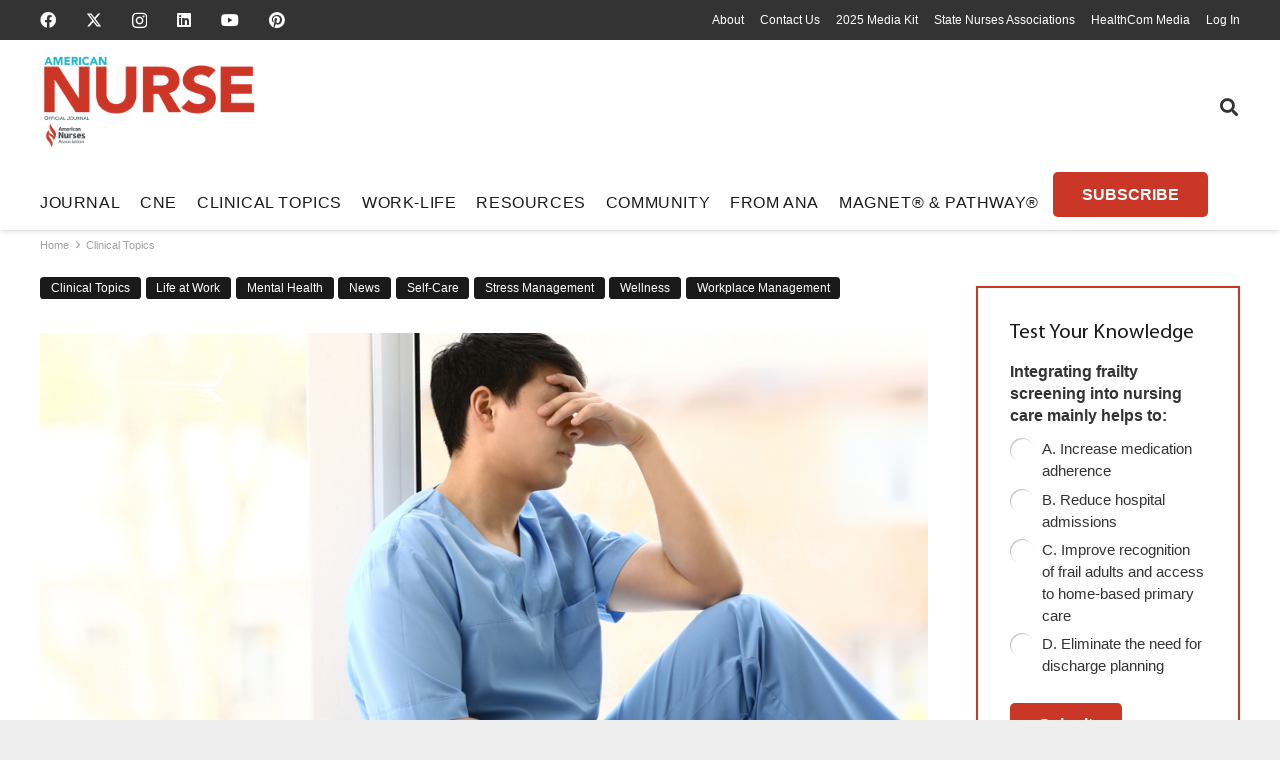

--- FILE ---
content_type: text/html; charset=UTF-8
request_url: https://www.myamericannurse.com/new-report-calls-for-action-to-address-clinician-burnout/
body_size: 341640
content:
<!DOCTYPE HTML><html lang="en-US"><head><meta charset="UTF-8"><link rel="preconnect" href="https://fonts.gstatic.com/" crossorigin /> <script>var gform;gform||(document.addEventListener("gform_main_scripts_loaded",function(){gform.scriptsLoaded=!0}),document.addEventListener("gform/theme/scripts_loaded",function(){gform.themeScriptsLoaded=!0}),window.addEventListener("DOMContentLoaded",function(){gform.domLoaded=!0}),gform={domLoaded:!1,scriptsLoaded:!1,themeScriptsLoaded:!1,isFormEditor:()=>"function"==typeof InitializeEditor,callIfLoaded:function(o){return!(!gform.domLoaded||!gform.scriptsLoaded||!gform.themeScriptsLoaded&&!gform.isFormEditor()||(gform.isFormEditor()&&console.warn("The use of gform.initializeOnLoaded() is deprecated in the form editor context and will be removed in Gravity Forms 3.1."),o(),0))},initializeOnLoaded:function(o){gform.callIfLoaded(o)||(document.addEventListener("gform_main_scripts_loaded",()=>{gform.scriptsLoaded=!0,gform.callIfLoaded(o)}),document.addEventListener("gform/theme/scripts_loaded",()=>{gform.themeScriptsLoaded=!0,gform.callIfLoaded(o)}),window.addEventListener("DOMContentLoaded",()=>{gform.domLoaded=!0,gform.callIfLoaded(o)}))},hooks:{action:{},filter:{}},addAction:function(o,r,e,t){gform.addHook("action",o,r,e,t)},addFilter:function(o,r,e,t){gform.addHook("filter",o,r,e,t)},doAction:function(o){gform.doHook("action",o,arguments)},applyFilters:function(o){return gform.doHook("filter",o,arguments)},removeAction:function(o,r){gform.removeHook("action",o,r)},removeFilter:function(o,r,e){gform.removeHook("filter",o,r,e)},addHook:function(o,r,e,t,n){null==gform.hooks[o][r]&&(gform.hooks[o][r]=[]);var d=gform.hooks[o][r];null==n&&(n=r+"_"+d.length),gform.hooks[o][r].push({tag:n,callable:e,priority:t=null==t?10:t})},doHook:function(r,o,e){var t;if(e=Array.prototype.slice.call(e,1),null!=gform.hooks[r][o]&&((o=gform.hooks[r][o]).sort(function(o,r){return o.priority-r.priority}),o.forEach(function(o){"function"!=typeof(t=o.callable)&&(t=window[t]),"action"==r?t.apply(null,e):e[0]=t.apply(null,e)})),"filter"==r)return e[0]},removeHook:function(o,r,t,n){var e;null!=gform.hooks[o][r]&&(e=(e=gform.hooks[o][r]).filter(function(o,r,e){return!!(null!=n&&n!=o.tag||null!=t&&t!=o.priority)}),gform.hooks[o][r]=e)}});</script> <meta name='robots' content='index, follow, max-image-preview:large, max-snippet:-1, max-video-preview:-1' /><title>New report calls for action to address clinician burnout</title><meta name="description" content="The National Academies of Sciences, Engineering, and Medicine have released a new report highlighting the need to reduce clinician burnout..." /><link rel="canonical" href="https://www.myamericannurse.com/new-report-calls-for-action-to-address-clinician-burnout/" /><meta property="og:locale" content="en_US" /><meta property="og:type" content="article" /><meta property="og:title" content="New report calls for action to address clinician burnout" /><meta property="og:description" content="The National Academies of Sciences, Engineering, and Medicine have released a new report highlighting the need to reduce clinician burnout..." /><meta property="og:url" content="https://www.myamericannurse.com/new-report-calls-for-action-to-address-clinician-burnout/" /><meta property="og:site_name" content="American Nurse" /><meta property="article:publisher" content="https://www.facebook.com/AmericanNurseJournal" /><meta property="article:published_time" content="2019-10-28T18:40:26+00:00" /><meta property="article:modified_time" content="2020-01-24T13:24:45+00:00" /><meta property="og:image" content="https://www.myamericannurse.com/wp-content/uploads/2019/10/burnout.jpg" /><meta property="og:image:width" content="1000" /><meta property="og:image:height" content="667" /><meta property="og:image:type" content="image/jpeg" /><meta name="author" content="Lydia Kim" /><meta name="twitter:card" content="summary_large_image" /><meta name="twitter:creator" content="@myamericannurse" /><meta name="twitter:site" content="@myamericannurse" /><meta name="twitter:label1" content="Written by" /><meta name="twitter:data1" content="Lydia Kim" /><meta name="twitter:label2" content="Est. reading time" /><meta name="twitter:data2" content="1 minute" /> <script type="application/ld+json" class="yoast-schema-graph">{"@context":"https://schema.org","@graph":[{"@type":"Article","@id":"https://www.myamericannurse.com/new-report-calls-for-action-to-address-clinician-burnout/#article","isPartOf":{"@id":"https://www.myamericannurse.com/new-report-calls-for-action-to-address-clinician-burnout/"},"author":{"name":"Lydia Kim","@id":"https://www.myamericannurse.com/#/schema/person/f44e8a0155ef409626aa6277df51f918"},"headline":"New report calls for action to address clinician burnout","datePublished":"2019-10-28T18:40:26+00:00","dateModified":"2020-01-24T13:24:45+00:00","mainEntityOfPage":{"@id":"https://www.myamericannurse.com/new-report-calls-for-action-to-address-clinician-burnout/"},"wordCount":204,"commentCount":0,"publisher":{"@id":"https://www.myamericannurse.com/#organization"},"image":{"@id":"https://www.myamericannurse.com/new-report-calls-for-action-to-address-clinician-burnout/#primaryimage"},"thumbnailUrl":"https://www.myamericannurse.com/wp-content/uploads/2019/10/burnout.jpg","keywords":["Burnout","stress management"],"articleSection":["Clinical Topics","Life at Work","Mental Health","News","Self-Care","Stress Management","Wellness","Workplace Management"],"inLanguage":"en-US","potentialAction":[{"@type":"CommentAction","name":"Comment","target":["https://www.myamericannurse.com/new-report-calls-for-action-to-address-clinician-burnout/#respond"]}]},{"@type":["WebPage","MedicalWebPage"],"@id":"https://www.myamericannurse.com/new-report-calls-for-action-to-address-clinician-burnout/","url":"https://www.myamericannurse.com/new-report-calls-for-action-to-address-clinician-burnout/","name":"New report calls for action to address clinician burnout","isPartOf":{"@id":"https://www.myamericannurse.com/#website"},"primaryImageOfPage":{"@id":"https://www.myamericannurse.com/new-report-calls-for-action-to-address-clinician-burnout/#primaryimage"},"image":{"@id":"https://www.myamericannurse.com/new-report-calls-for-action-to-address-clinician-burnout/#primaryimage"},"thumbnailUrl":"https://www.myamericannurse.com/wp-content/uploads/2019/10/burnout.jpg","datePublished":"2019-10-28T18:40:26+00:00","dateModified":"2020-01-24T13:24:45+00:00","description":"The National Academies of Sciences, Engineering, and Medicine have released a new report highlighting the need to reduce clinician burnout...","breadcrumb":{"@id":"https://www.myamericannurse.com/new-report-calls-for-action-to-address-clinician-burnout/#breadcrumb"},"inLanguage":"en-US","potentialAction":[{"@type":"ReadAction","target":["https://www.myamericannurse.com/new-report-calls-for-action-to-address-clinician-burnout/"]}]},{"@type":"ImageObject","inLanguage":"en-US","@id":"https://www.myamericannurse.com/new-report-calls-for-action-to-address-clinician-burnout/#primaryimage","url":"https://www.myamericannurse.com/wp-content/uploads/2019/10/burnout.jpg","contentUrl":"https://www.myamericannurse.com/wp-content/uploads/2019/10/burnout.jpg","width":1000,"height":667,"caption":"nurse-burnout"},{"@type":"BreadcrumbList","@id":"https://www.myamericannurse.com/new-report-calls-for-action-to-address-clinician-burnout/#breadcrumb","itemListElement":[{"@type":"ListItem","position":1,"name":"Home","item":"https://www.myamericannurse.com/"},{"@type":"ListItem","position":2,"name":"Workplace Management","item":"https://www.myamericannurse.com/category/workplace-management/"},{"@type":"ListItem","position":3,"name":"Stress Management","item":"https://www.myamericannurse.com/category/workplace-management/stress-management/"},{"@type":"ListItem","position":4,"name":"New report calls for action to address clinician burnout"}]},{"@type":"WebSite","@id":"https://www.myamericannurse.com/#website","url":"https://www.myamericannurse.com/","name":"American Nurse","description":"The official Journal of the American Nurses Association","publisher":{"@id":"https://www.myamericannurse.com/#organization"},"alternateName":"ANJ","potentialAction":[{"@type":"SearchAction","target":{"@type":"EntryPoint","urlTemplate":"https://www.myamericannurse.com/?s={search_term_string}"},"query-input":{"@type":"PropertyValueSpecification","valueRequired":true,"valueName":"search_term_string"}}],"inLanguage":"en-US"},{"@type":"Organization","@id":"https://www.myamericannurse.com/#organization","name":"American Nurse","alternateName":"ANJ","url":"https://www.myamericannurse.com/","logo":{"@type":"ImageObject","inLanguage":"en-US","@id":"https://www.myamericannurse.com/#/schema/logo/image/","url":"https://www.myamericannurse.com/wp-content/uploads/2020/01/AmericanNurseJournalLogo.jpg","contentUrl":"https://www.myamericannurse.com/wp-content/uploads/2020/01/AmericanNurseJournalLogo.jpg","width":500,"height":169,"caption":"American Nurse"},"image":{"@id":"https://www.myamericannurse.com/#/schema/logo/image/"},"sameAs":["https://www.facebook.com/AmericanNurseJournal","https://x.com/myamericannurse","https://www.linkedin.com/company/american-nurse/","https://www.youtube.com/@MyAmericanNurse"],"publishingPrinciples":"https://www.myamericannurse.com/publication-ethics/","correctionsPolicy":"https://www.myamericannurse.com/publication-ethics/","ethicsPolicy":"https://www.myamericannurse.com/publication-ethics/"},{"@type":"Person","@id":"https://www.myamericannurse.com/#/schema/person/f44e8a0155ef409626aa6277df51f918","name":"Lydia Kim"}]}</script> <link rel='dns-prefetch' href='//fonts.googleapis.com' /><link rel="alternate" type="application/rss+xml" title="American Nurse &raquo; Feed" href="https://www.myamericannurse.com/feed/" /><link rel="alternate" type="application/rss+xml" title="American Nurse &raquo; Comments Feed" href="https://www.myamericannurse.com/comments/feed/" /><link rel="alternate" title="oEmbed (JSON)" type="application/json+oembed" href="https://www.myamericannurse.com/wp-json/oembed/1.0/embed?url=https%3A%2F%2Fwww.myamericannurse.com%2Fnew-report-calls-for-action-to-address-clinician-burnout%2F" /><link rel="alternate" title="oEmbed (XML)" type="text/xml+oembed" href="https://www.myamericannurse.com/wp-json/oembed/1.0/embed?url=https%3A%2F%2Fwww.myamericannurse.com%2Fnew-report-calls-for-action-to-address-clinician-burnout%2F&#038;format=xml" /><meta name="viewport" content="width=device-width, initial-scale=1"><meta name="theme-color" content="#f5f5f5"><link rel="preload" href="https://www.myamericannurse.com/wp-content/uploads/2023/02/MyriadPro-Regular.woff2" as="font" type="font/woff2" crossorigin><link rel="preload" href="https://www.myamericannurse.com/wp-content/uploads/2023/02/MyriadPro-Regular.woff" as="font" type="font/woff" crossorigin><link rel="preload" href="https://www.myamericannurse.com/wp-content/uploads/2023/02/AvenirLTStd-Roman.woff2" as="font" type="font/woff2" crossorigin><link rel="preload" href="https://www.myamericannurse.com/wp-content/uploads/2023/02/AvenirLTStd-Roman.woff" as="font" type="font/woff" crossorigin><link rel="preload" href="https://www.myamericannurse.com/wp-content/uploads/2023/02/AvenirLTStd-Book.woff2" as="font" type="font/woff2" crossorigin><link rel="preload" href="https://www.myamericannurse.com/wp-content/uploads/2023/02/AvenirLTStd-Book.woff" as="font" type="font/woff" crossorigin><link rel="preload" href="https://www.myamericannurse.com/wp-content/uploads/2023/02/GaramondPremrPro.woff2" as="font" type="font/woff2" crossorigin><link rel="preload" href="https://www.myamericannurse.com/wp-content/uploads/2023/02/GaramondPremrPro.woff" as="font" type="font/woff" crossorigin><link rel="preload" href="https://www.myamericannurse.com/wp-content/uploads/2023/12/ShadowsIntoLight-Regular.woff" as="font" type="font/woff" crossorigin><link rel="preload" href="https://www.myamericannurse.com/wp-content/uploads/2023/12/ShadowsIntoLightTwo-Regular.woff" as="font" type="font/woff" crossorigin><style id='wp-img-auto-sizes-contain-inline-css'>img:is([sizes=auto i],[sizes^="auto," i]){contain-intrinsic-size:3000px 1500px}</style><style id="litespeed-ccss">img:is([sizes="auto"i],[sizes^="auto,"i]){contain-intrinsic-size:3000px 1500px}:root{--pmpro--base--border-radius:8px;--pmpro--base--spacing--small:12px;--pmpro--base--spacing--medium:18px;--pmpro--base--spacing--large:36px;--pmpro--color--accent:#0c3d54;--pmpro--color--base:#ffffff;--pmpro--color--base-2:#ededed;--pmpro--color--contrast:#222222;--pmpro--color--border:#777777;--pmpro--color--info-background:#d9edf7;--pmpro--color--info-border:#bce8f1;--pmpro--color--info-text:#31708f;--pmpro--color--info-link:#245269;--pmpro--color--success-background:#d4edda;--pmpro--color--success-border:#c3e6cb;--pmpro--color--success-text:#0F441C;--pmpro--color--success-link:#2b542c;--pmpro--color--error-background:#f8d7da;--pmpro--color--error-border:#f5c6cb;--pmpro--color--error-text:#721c24;--pmpro--color--error-link:#843534;--pmpro--color--alert-background:#fff8e0;--pmpro--color--alert-border:#ffeeba;--pmpro--color--alert-text:#6C5101;--pmpro--color--alert-link:#66512c;--pmpro--color--alert2-background:#ffecd9;--pmpro--color--alert2-border:#ffddb1;--pmpro--color--alert2-text:#995d1d;--pmpro--color--alert2-link:#a65e3a}:root{--pmproal--border--color:var(--pmpro--color--border--variation);--pmproal--row--color-alt:#00000008;--pmproal--spacing--large:50px;--pmproal--spacing--medium:30px;--pmproal--spacing--small:10px}.pum-container,.pum-content,.pum-content+.pum-close,.pum-overlay,.pum-title{background:0 0;border:none;bottom:auto;clear:none;float:none;font-family:inherit;font-size:medium;font-style:normal;font-weight:400;height:auto;left:auto;letter-spacing:normal;line-height:normal;max-height:none;max-width:none;min-height:0;min-width:0;overflow:visible;position:static;right:auto;text-align:left;text-decoration:none;text-indent:0;text-transform:none;top:auto;visibility:visible;white-space:normal;width:auto;z-index:auto}.pum-content,.pum-title{position:relative;z-index:1}.pum-overlay{position:fixed}.pum-overlay{height:100%;width:100%;top:0;left:0;right:0;bottom:0;z-index:1999999999;overflow:initial;display:none}.pum-overlay,.pum-overlay *,.pum-overlay :after,.pum-overlay :before,.pum-overlay:after,.pum-overlay:before{box-sizing:border-box}.pum-container{top:100px;position:absolute;margin-bottom:3em;z-index:1999999999}.pum-container.pum-responsive{left:50%;margin-left:-47.5%;width:95%;height:auto;overflow:visible}@media only screen and (min-width:1024px){.pum-container.pum-responsive.pum-responsive-medium{margin-left:-30%;width:60%}}.pum-container .pum-title{margin-bottom:.5em}.pum-container .pum-content>:last-child{margin-bottom:0}.pum-container .pum-content>:first-child{margin-top:0}.pum-container .pum-content+.pum-close{text-decoration:none;text-align:center;line-height:1;position:absolute;min-width:1em;z-index:2;background-color:#fff0}.pum-theme-359391,.pum-theme-citation{background-color:rgb(43 43 43/.85)}.pum-theme-359391 .pum-container,.pum-theme-citation .pum-container{padding:15px;border-radius:0;border:3px none #d33;box-shadow:0 0 4px 0 rgb(2 2 2/1) inset;background-color:rgb(255 255 255/1)}.pum-theme-359391 .pum-title,.pum-theme-citation .pum-title{color:#000;text-align:left;text-shadow:6px 21px 63px rgb(255 255 255/.41);font-family:inherit;font-weight:400;font-size:24px;line-height:36px}.pum-theme-359391 .pum-content,.pum-theme-citation .pum-content{color:#000;font-family:inherit;font-weight:200}.pum-theme-359391 .pum-content+.pum-close,.pum-theme-citation .pum-content+.pum-close{position:absolute;height:32px;width:32px;left:auto;right:-8px;bottom:auto;top:-6px;padding:0;color:#fff;font-family:inherit;font-weight:100;font-size:24px;line-height:26px;border:2px solid #fff;border-radius:29px;box-shadow:0 0 15px 1px rgb(2 2 2/.75);text-shadow:0 0 0 rgb(0 0 0/.23);background-color:rgb(203 55 39/1)}.pum-theme-319820,.pum-theme-table-of-contents{background-color:rgb(0 0 0/.6)}.pum-theme-319820 .pum-container,.pum-theme-table-of-contents .pum-container{padding:18px;border-radius:0;border:1px none #000;box-shadow:1px 1px 3px 0 rgb(2 2 2/.23);background-color:rgb(255 255 255/1)}.pum-theme-319820 .pum-title,.pum-theme-table-of-contents .pum-title{color:#000;text-align:left;text-shadow:0 0 0 rgb(2 2 2/.23);font-family:inherit;font-weight:400;font-size:32px;line-height:36px}.pum-theme-319820 .pum-content,.pum-theme-table-of-contents .pum-content{color:#333;font-family:inherit;font-weight:400}.pum-theme-319820 .pum-content+.pum-close,.pum-theme-table-of-contents .pum-content+.pum-close{position:absolute;height:auto;width:auto;left:auto;right:0;bottom:auto;top:0;padding:8px;color:#fff;font-family:inherit;font-weight:100;font-size:12px;line-height:14px;border:1px none #fff;border-radius:0;box-shadow:1px 1px 3px 0 rgb(2 2 2/.23);text-shadow:0 0 0 rgb(0 0 0/.23);background-color:rgb(77 178 236/1)}#pum-319822{z-index:1999999999}#pum-359374{z-index:1999999999}*{box-sizing:border-box}html{-webkit-text-size-adjust:100%}body{margin:0;overflow-x:hidden}a{text-decoration:none;background:none}img{height:auto;max-width:100%}button,input,textarea{vertical-align:top;text-transform:none;color:inherit;font:inherit;border:none;margin:0}textarea{overflow:auto;resize:vertical}input:not([type=submit]),textarea{outline:none!important}input[type=text],textarea{-webkit-appearance:none}button,[type=button]{overflow:visible;-webkit-appearance:button}::-moz-focus-inner{border:0}::-webkit-file-upload-button{font:inherit;border:0;outline:0;padding-left:0;background:none}ul{list-style:none;margin:0;padding:0}iframe{max-width:100%;border:none}:-webkit-full-screen-ancestor:not(iframe){animation:none!important}::-moz-placeholder{opacity:.5;color:inherit}::-webkit-input-placeholder{color:inherit;opacity:.5}html{font-family:var(--font-family,inherit);font-weight:var(--font-weight,400);font-size:var(--font-size,16px);font-style:var(--font-style,normal);text-transform:var(--text-transform,none);line-height:var(--line-height,28px);letter-spacing:var(--letter-spacing,0)}h2{margin:0;padding-top:1.5rem;color:var(--color-content-heading)}h2:first-child{padding-top:0}p,ul{margin:0 0 1.5rem}p:empty{display:none}ul{list-style-type:disc;margin-left:2.5rem}li{margin:0 0 .5rem}li>ul{margin-bottom:.5rem;margin-top:.5rem}p:last-child,ul:last-child,li:last-child{margin-bottom:0}.has_text_color h2{color:inherit}input:not([type=submit]),textarea{font-family:var(--inputs-font-family,inherit);font-size:var(--inputs-font-size,inherit);font-weight:var(--inputs-font-weight,inherit);letter-spacing:var(--inputs-letter-spacing,inherit);text-transform:var(--inputs-text-transform,inherit);border-radius:var(--inputs-border-radius,0);background:var(--inputs-background,transparent);border-color:var(--inputs-border-color,currentColor);color:var(--inputs-text-color,inherit);box-shadow:var(--inputs-box-shadow,none);border-width:var(--inputs-border-width,1px);border-style:solid;width:100%}input[type=text]{min-height:var(--inputs-height,2em);line-height:var(--inputs-height,2em);padding:0 var(--inputs-padding,.6em)}textarea{min-height:var(--inputs-height,2em);height:calc(var(--inputs-height,2em)*3);padding:calc(var(--inputs-height,2em)/2 + var(--inputs-border-width,1px) - 0.7em) var(--inputs-padding,.6em)}a:not(:focus-visible),button:not(:focus-visible){outline:none}.hidden{display:none!important}.i-cf:after{content:"";display:block;clear:both}.align_left{text-align:left}.align_center{text-align:center}a{color:var(--color-content-link)}.l-canvas{margin:0 auto;width:100%;flex-grow:1;background:var(--color-content-bg-grad);color:var(--color-content-text)}@media screen and (min-width:1025px){body:not(.us_iframe){display:flex;flex-direction:column;min-height:100vh}}.l-subheader,.l-section{padding-left:2.5rem;padding-right:2.5rem}.l-section{position:relative;margin:0 auto}.l-section-h{position:relative;margin:0 auto;width:100%;max-width:var(--site-content-width,1200px)}.l-section.height_medium{padding-top:4rem;padding-bottom:4rem}.header_hor .l-header.pos_fixed~.l-main>.l-section:first-of-type>.l-section-h{padding-top:var(--header-height)}.far,.fas,.fab{display:inline-block;line-height:1;font-family:"fontawesome";font-weight:400;font-style:normal;font-variant:normal;text-rendering:auto;-moz-osx-font-smoothing:grayscale;-webkit-font-smoothing:antialiased}.g-preloader{display:inline-block;vertical-align:top;position:relative;font-size:2.5rem;width:1em;height:1em;color:var(--color-content-primary)}.g-preloader.type_1:before,.g-preloader.type_1:after{content:"";display:block;position:absolute;top:0;left:0;right:0;bottom:0;border-radius:50%;border:2px solid}.g-preloader.type_1:before{opacity:.2}.g-preloader.type_1:after{border-color:#fff0;border-top-color:inherit;animation:rotation 0.8s infinite cubic-bezier(.6,.3,.3,.6)}@keyframes rotation{0%{transform:rotate(0deg)}100%{transform:rotate(360deg)}}.widgettitle{font-family:var(--h4-font-family,inherit);font-weight:var(--h4-font-weight,inherit);font-size:var(--h4-font-size,inherit);font-style:var(--h4-font-style,inherit);line-height:var(--h4-line-height,1.4);letter-spacing:var(--h4-letter-spacing,inherit);text-transform:var(--h4-text-transform,inherit);margin-bottom:var(--h4-margin-bottom,1.5rem)}.g-breadcrumbs{line-height:1.4}.g-breadcrumbs>*{display:inline-block;vertical-align:top}.g-breadcrumbs-separator{margin:0 .6em}.g-breadcrumbs.hide_current .g-breadcrumbs-item:last-child,.g-breadcrumbs.hide_current .g-breadcrumbs-separator:nth-last-child(2){display:none}.g-breadcrumbs.has_text_color a{color:inherit}.l-body .vc_row:after,.l-body .vc_row:before,.l-body .vc_column-inner:after,.l-body .vc_column-inner:before{display:none}.l-body .wpb_content_element{margin-bottom:0}.wpb_widgetised_column.wpb_content_element{margin-bottom:0}@media (max-width:1024px){.l-section.height_medium{padding-top:2.5rem;padding-bottom:2.5rem}}@media screen and (max-width:900px){.l-subheader{padding-left:1rem!important;padding-right:1rem!important}}@media screen and (max-width:600px){p{margin-bottom:1rem}h2{padding-top:1rem}.w-header-show{margin:10px!important}.l-subheader,.l-section{padding-left:1.5rem;padding-right:1.5rem}.l-section.height_medium{padding-top:1.5rem;padding-bottom:1.5rem}}.fab,.far,.fas{-moz-osx-font-smoothing:grayscale;-webkit-font-smoothing:antialiased;display:inline-block;font-style:normal;font-variant:normal;text-rendering:auto;line-height:1}.fa-angle-right:before{content:""}.fa-facebook:before{content:""}.fa-instagram:before{content:""}.fa-linkedin:before{content:""}.fa-pinterest:before{content:""}.fa-search:before{content:""}.fa-youtube:before{content:""}.w-btn{display:inline-block;vertical-align:top;text-align:center;line-height:1.2;position:relative}.w-btn{padding:.8em 1.8em}.w-btn:before{content:"";position:absolute;top:0;left:0;right:0;bottom:0;border-radius:inherit;border-style:solid;border-color:inherit;border-image:inherit}.w-grid.type_carousel .g-preloader{display:none}.g-cols.via_flex{display:flex;flex-wrap:wrap}.vc_column_container{display:flex;flex-direction:column;position:relative;border-color:var(--color-content-border)}.g-cols.via_flex>div>.vc_column-inner{display:flex;flex-direction:column;flex-grow:1;position:relative;border-color:inherit}.g-cols.via_flex.type_default{margin:0-1.5rem}.g-cols.via_flex.type_default>div>.vc_column-inner{padding-left:1.5rem;padding-right:1.5rem}.w-form-row{position:relative;width:100%;padding-left:calc(var(--fields-gap,1rem)/2);padding-right:calc(var(--fields-gap,1rem)/2)}.w-form-row-field{position:relative}@media screen and (max-width:600px){.w-form-row{width:100%!important}}.l-header a{color:inherit}.l-subheader-cell{display:flex;align-items:center;flex-grow:1}.l-subheader-cell.at_left{justify-content:flex-start}.header_hor .l-subheader-cell.at_left>*{margin-right:1.4rem}.l-subheader-cell.at_center{justify-content:center}.l-subheader-cell.at_right{justify-content:flex-end}.header_hor .l-subheader-cell.at_right>*{margin-left:1.4rem}.l-subheader-cell:empty{display:none}.l-header:before{content:"auto";left:-100%;position:absolute;top:-100%;visibility:hidden!important}.w-html{line-height:1.5}.w-hwrapper{display:flex;align-items:center}.w-hwrapper>:not(:last-child){margin-inline-end:var(--hwrapper-gap,1.2rem)}.w-hwrapper.valign_top{align-items:flex-start}.l-header .w-image{flex-shrink:0}.w-image-h{display:block;height:inherit;max-height:inherit;border-radius:inherit;border-color:inherit!important;color:inherit!important}.w-image:not([class*="style_phone"]) .w-image-h{background:inherit}.w-image img{object-fit:contain;vertical-align:top;height:inherit;max-height:inherit;border-radius:inherit}.w-image[class*="ush_image_"] img{width:auto}.w-image-h[href]{position:relative}button::-moz-focus-inner{padding:0;border:0}.w-nav.type_desktop:not(.height_full){line-height:50px}.l-subheader-cell .w-nav{margin-left:0;margin-right:0}.w-nav-list{list-style:none;margin:0}.w-nav-list:not(.level_1){display:none;visibility:hidden}.w-nav.type_desktop .w-nav-list:not(.level_1){box-shadow:var(--box-shadow)}.w-nav.type_desktop .w-nav-list.level_2{text-align:left;position:absolute;left:0;z-index:120;min-width:12rem}.w-nav.type_desktop .w-nav-list.level_3{position:absolute;left:100%;top:0;z-index:121;min-width:12rem}.w-nav .menu-item{display:block;position:relative;margin:0}.w-nav-anchor{display:block;position:relative}.w-nav.type_desktop .w-nav-anchor.level_1{z-index:1}.w-nav.type_desktop .w-nav-anchor:not(.level_1){line-height:1.5em;padding:.6em 20px;white-space:nowrap}.header_hor .w-nav.type_desktop.align-edges>.w-nav-list.level_1{margin-left:-20px;margin-right:-20px}.w-nav-arrow{position:absolute;vertical-align:top;font-weight:400;line-height:inherit;text-transform:none;text-align:center;outline:0!important;opacity:0;visibility:hidden}.menu-item-has-children.level_1>a>.w-nav-arrow{visibility:visible}.w-nav-arrow:before{content:"";vertical-align:top;font-family:fontawesome;font-weight:400}.w-nav.type_desktop .w-nav-anchor.level_1 .w-nav-arrow:before{font-size:1.2em;margin-inline-start:.4em}.w-nav.type_desktop .w-nav-list.level_2 .w-nav-arrow:before{content:"";font-size:1.2em}.w-nav.type_desktop .menu-item-has-children>.w-nav-anchor:not(.level_1) .w-nav-arrow{display:block;opacity:1;top:0;inset-inline-end:0;line-height:2.7em;width:2em}.w-nav.type_desktop .menu-item-has-children>.w-nav-anchor:not(.level_1) .w-nav-title{padding-inline-end:2em}.header_hor .w-nav.type_desktop>.w-nav-list{display:flex;align-items:center}.header_hor .w-nav.type_desktop>.w-nav-list>.menu-item{flex-shrink:0}.header_hor .w-nav.type_desktop.spread{width:100%;margin:0}.header_hor .w-nav.type_desktop.spread>.w-nav-list{justify-content:space-between}.w-nav.type_desktop .menu-item[class*="columns"] .w-nav-list.level_2{display:flex;flex-wrap:wrap}.w-nav.type_desktop .menu-item[class*="columns"] .w-nav-list.level_2>li{flex-shrink:0}.w-nav.type_desktop .menu-item[class*="columns"] .w-nav-anchor{white-space:normal}.w-nav.type_desktop .menu-item.columns_2>ul>li{width:50%}.w-nav.type_desktop .menu-item.columns_3>ul>li{width:33.3333%}.w-nav.type_desktop.dropdown_height .w-nav-list:not(.level_1){display:block;transform-origin:50%0;transform:scaleY(0) translateZ(0);opacity:0}.header_hor .l-subheader-cell.at_left .w-nav:first-child .w-nav-control{margin-left:-.8rem}.w-nav-control{display:none;line-height:50px;height:50px;padding:0 .8rem;color:inherit}.w-nav-icon{display:inline-block;vertical-align:top;font-size:20px;position:relative;height:inherit;width:1em}.w-nav-icon>div,.w-nav-icon>div:before,.w-nav-icon>div:after{content:"";display:block;position:absolute;height:0;width:inherit}.w-nav-icon>div{border-bottom:.15em solid}.w-nav-icon>div:before,.w-nav-icon>div:after{border-bottom:inherit}.w-nav-icon>div{top:50%;transform:translateY(-50%)}.w-nav-icon>div:before{top:-.3333em}.w-nav-icon>div:after{top:.3333em}.w-nav-close{display:none;position:absolute;top:0;right:0;text-align:center;font-size:3rem;line-height:2;width:2em;opacity:.5}.w-nav-close:before{content:"";font-family:fontawesome;font-weight:400;vertical-align:top}@media screen and (max-width:900px){.w-nav.type_desktop .menu-item[class*="columns"] .w-nav-list.level_2{padding:0!important}.w-nav.type_desktop .menu-item.columns_3>ul>li{width:50%!important}}@media screen and (max-width:767px){.w-nav-close{font-size:2rem}}@media screen and (max-width:480px){.w-nav-anchor.level_2,.w-nav-anchor.level_3{white-space:normal}}.w-post-elm.color_link_inherit a:not(:hover){color:inherit}.w-post-elm.has_width{flex-shrink:0}.w-post-elm.has_height img{object-fit:cover;max-height:inherit;height:inherit;border-radius:inherit}.w-post-elm.has_height:not(.stretched) img{width:auto}.w-post-elm.has_ratio{position:relative;width:100%}.w-post-elm.has_ratio img{position:absolute!important;top:0;left:0;right:0;height:100%;width:100%!important;object-fit:cover}.w-post-elm.post_image{overflow:hidden;position:relative}.w-post-elm.post_image img{vertical-align:top}.w-post-elm.post_title{padding:0}.w-post-elm.style_badge{display:flex;flex-wrap:wrap;align-items:center}.l-subheader-cell .w-search{line-height:50px}.header_hor .l-subheader-cell>.w-search:not(.layout_simple){margin-left:0;margin-right:0}.w-search .w-form-row{height:inherit;padding:0}.w-search input{display:block}.w-search-open{display:block;text-align:center;width:2.2em}.w-search-open i{vertical-align:top;line-height:inherit}.header_hor .l-subheader-cell.at_right .w-search:not(.layout_simple):last-child{margin-inline-end:-.5em}.w-search-close{position:absolute;top:50%;transform:translateY(-50%);inset-inline-end:0;text-align:center;line-height:2;width:2em;background:none;padding:0;color:inherit;opacity:.5;visibility:hidden}.w-search-close:before{content:"";font-family:fontawesome;font-weight:400;vertical-align:top}.w-search.layout_modern{position:relative;width:2.2em;z-index:1}.w-search.layout_modern .w-search-open{position:absolute;top:50%;transform:translateY(-50%);inset-inline-end:0;z-index:2}.w-search.layout_modern .w-search-close{opacity:0;transform:translate(2rem,-50%);color:var(--inputs-text-color)}.w-search.layout_modern .w-search-form{position:relative;z-index:1;opacity:0;visibility:hidden}.w-search.layout_modern input{font-size:1rem;box-shadow:none!important}.w-search.layout_modern.iconpos_right input{padding-inline-end:var(--inputs-height,2em)}@media screen and (max-width:600px){.header_hor .w-search.elm_in_header{line-height:inherit}.header_hor .w-search.layout_modern.elm_in_header{position:static;overflow:visible;margin-left:0;margin-right:0;padding:0;min-width:0;height:auto;width:auto!important}.header_hor .w-search.layout_modern.elm_in_header .w-search-open{display:block;position:static;transform:none;visibility:visible}.header_hor .w-search.layout_modern.elm_in_header .w-search-form{position:absolute;top:0;left:-1.5rem;right:-1.5rem;height:0;overflow:hidden;opacity:1;z-index:119;background:var(--color-content-bg);color:var(--color-content-text)}.header_hor .w-search.layout_modern.elm_in_header .w-form-row-field{position:absolute;top:50%;transform:translateY(-50%);left:0;right:0}.header_hor .w-search.layout_modern.elm_in_header input{padding-top:0;padding-inline-start:1.5rem;padding-inline-end:3rem;padding-bottom:0;border-radius:0;border:none;background:none;color:inherit;box-shadow:none!important}.header_hor .w-search.layout_modern.elm_in_header .w-search-close{display:block;margin-inline-end:1rem;transform:translateY(-50%)}}.w-sharing-list:not(:empty){display:inline-flex;flex-wrap:wrap}.w-sharing.type_solid .w-sharing-list{margin:0-.1em}.w-menu .menu{margin:0}.w-menu ul,.w-menu li{list-style:none;margin:0}.w-menu li:last-child{margin:0!important}.w-menu.layout_hor .menu{display:inline-flex;flex-wrap:wrap}.w-menu.layout_hor .menu>li:not(:last-of-type){margin-right:var(--main-gap,0)}.header_hor .l-header .w-menu{line-height:2}.w-socials-list{margin:calc(var(--gap,0)*-1)}.w-socials-item{display:inline-block;vertical-align:top;position:relative;padding:var(--gap,0)}.w-socials-item-link{display:block;text-align:center;position:relative;overflow:hidden;line-height:2.5em;width:2.5em;text-decoration:none!important;border-radius:inherit;z-index:0}.w-socials-item-link-hover{display:none;position:absolute;top:0;left:0;right:0;bottom:0;background:var(--color-content-primary-grad)}.w-socials-item-link i{display:block;line-height:inherit;position:relative}.l-header .w-socials{line-height:2}.header_hor .l-header .w-socials-list{white-space:nowrap}.l-header .w-socials-item-link{line-height:2em;width:2em}.w-socials.shape_none .w-socials-item-link{line-height:1;width:auto}.w-socials-item.facebook .w-socials-item-link-hover{background:#1e77f0}.w-socials-item.instagram .w-socials-item-link-hover{background:#a17357;background:radial-gradient(circle farthest-corner at 35% 100%,#fec564,transparent 50%),radial-gradient(circle farthest-corner at 10% 140%,#feda7e,transparent 50%),radial-gradient(ellipse farthest-corner at 0-25%,#5258cf,transparent 50%),radial-gradient(ellipse farthest-corner at 20% -50%,#5258cf,transparent 50%),radial-gradient(ellipse farthest-corner at 100%0,#893dc2,transparent 50%),radial-gradient(ellipse farthest-corner at 60% -20%,#893dc2,transparent 50%),radial-gradient(ellipse farthest-corner at 100% 100%,#d9317a,transparent),linear-gradient(#6559ca,#bc318f 30%,#e42e66 50%,#fa5332 70%,#ffdc80 100%)}.w-socials-item.instagram .w-socials-item-link i{font-size:1.1em}.w-socials-item.linkedin .w-socials-item-link-hover{background:#0077b5}.w-socials-item.pinterest .w-socials-item-link-hover{background:#e60023}.w-socials-item.twitter .w-socials-item-link-hover{background:#0f1419}.w-socials-item.youtube .w-socials-item-link-hover{background:red}.w-vwrapper{display:flex;flex-direction:column}.w-vwrapper.align_center{align-items:center}body:not(.rtl) .w-vwrapper.align_left{align-items:flex-start}.w-vwrapper.valign_middle{justify-content:center}.widget{margin-bottom:2rem}.l-main .widget{margin-bottom:3rem}.widget_rss .widgettitle a:first-child{display:none}@media screen and (max-width:600px){.l-main .widget{margin-bottom:2rem}}.gform_wrapper input:not([type=radio]):not([type=checkbox]):not([type=submit]):not([type=button]):not([type=image]):not([type=file]):not(.ginput_total):not(.ginput_shipping_price):not(.ginput_product_price){font-size:var(--inputs-font-size);padding:0 var(--inputs-padding,.6em)}:root{--pmpro--color--base:#ffffff;--pmpro--color--contrast:#222222;--pmpro--color--accent:#cb1f36;--pmpro--color--accent--variation:hsl( 352,74%,69% );--pmpro--color--border--variation:hsl( 0,0%,0% )}@media screen and (min-width:801px) and (max-width:1160px){.vc_col-sm-9{width:60%!important}.vc_col-sm-3{width:40%!important}.logo-banner{--hwrapper-gap:2em!important}}@media screen and (max-width:782px){.l-subheader.at_bottom{background:transparent!important;box-shadow:none!important}h2 a{font-size:1.4em}}@media screen and (max-width:600px){.w-header-show{margin:10px 10px 60px!important}}@media only screen and (max-width:300px){#social-hwrap{width:auto;float:left;margin-bottom:1em!important}}.fas{font-family:"fontawesome";font-weight:900}.far{font-family:"fontawesome";font-weight:400}.fab{font-family:"Font Awesome 5 Brands";font-weight:400}:root{--color-header-middle-bg:#ffffff;--color-header-middle-bg-grad:#ffffff;--color-header-middle-text:#333333;--color-header-middle-text-hover:#CB3727;--color-header-transparent-bg:transparent;--color-header-transparent-bg-grad:transparent;--color-header-transparent-text:#ffffff;--color-header-transparent-text-hover:#ffffff;--color-chrome-toolbar:#f5f5f5;--color-header-top-bg:#f5f5f5;--color-header-top-bg-grad:linear-gradient(0deg,#f5f5f5,#fff);--color-header-top-text:#333333;--color-header-top-text-hover:#CB3727;--color-header-top-transparent-bg:rgba(0,0,0,0.2);--color-header-top-transparent-bg-grad:rgba(0,0,0,0.2);--color-header-top-transparent-text:rgba(255,255,255,0.66);--color-header-top-transparent-text-hover:#ffffff;--color-content-bg:#ffffff;--color-content-bg-grad:#ffffff;--color-content-bg-alt:#f5f5f5;--color-content-bg-alt-grad:#f5f5f5;--color-content-border:#e8e8e8;--color-content-heading:#1a1a1a;--color-content-heading-grad:#1a1a1a;--color-content-text:#333333;--color-content-link:#CB3727;--color-content-link-hover:#CB3727;--color-content-primary:#CB3727;--color-content-primary-grad:#CB3727;--color-content-secondary:#10B3CC;--color-content-secondary-grad:#10B3CC;--color-content-faded:#999999;--color-content-overlay:rgba(0,0,0,0.75);--color-content-overlay-grad:rgba(0,0,0,0.75);--color-alt-content-bg:#f5f5f5;--color-alt-content-bg-grad:#f5f5f5;--color-alt-content-bg-alt:#ffffff;--color-alt-content-bg-alt-grad:#ffffff;--color-alt-content-border:#dddddd;--color-alt-content-heading:#1a1a1a;--color-alt-content-heading-grad:#1a1a1a;--color-alt-content-text:#333333;--color-alt-content-link:#CB3727;--color-alt-content-link-hover:#CB3727;--color-alt-content-primary:#CB3727;--color-alt-content-primary-grad:#CB3727;--color-alt-content-secondary:#10B3CC;--color-alt-content-secondary-grad:#10B3CC;--color-alt-content-faded:#999999;--color-alt-content-overlay:rgba(0,0,0,0.75);--color-alt-content-overlay-grad:rgba(0,0,0,0.75);--color-footer-bg:#222222;--color-footer-bg-grad:#222222;--color-footer-bg-alt:#1a1a1a;--color-footer-bg-alt-grad:#1a1a1a;--color-footer-border:#333333;--color-footer-heading:#cccccc;--color-footer-heading-grad:#cccccc;--color-footer-text:#999999;--color-footer-link:#cccccc;--color-footer-link-hover:#CB3727;--color-subfooter-bg:#1a1a1a;--color-subfooter-bg-grad:#1a1a1a;--color-subfooter-bg-alt:#222222;--color-subfooter-bg-alt-grad:#222222;--color-subfooter-border:#282828;--color-subfooter-heading:#cccccc;--color-subfooter-heading-grad:#cccccc;--color-subfooter-text:#bbbbbb;--color-subfooter-link:#ffffff;--color-subfooter-link-hover:#CB3727;--color-content-primary-faded:rgba(203,55,39,0.15);--box-shadow:0 5px 15px rgba(0,0,0,.15);--box-shadow-up:0 -5px 15px rgba(0,0,0,.15);--site-canvas-width:1300px;--site-content-width:1400px;--text-block-margin-bottom:1.5rem;--focus-outline-width:2px}:root{--font-family:Roboto,sans-serif;--font-size:1rem;--line-height:26px;--font-weight:400;--bold-font-weight:700;--text-transform:none;--font-style:normal;--letter-spacing:0em;--h1-font-family:Avenir;--h1-font-size:2.5rem;--h1-line-height:1.2;--h1-font-weight:400;--h1-bold-font-weight:700;--h1-text-transform:none;--h1-font-style:normal;--h1-letter-spacing:0em;--h1-margin-bottom:0.1em;--h2-font-family:var(--h1-font-family);--h2-font-size:1.8rem;--h2-line-height:1.2;--h2-font-weight:var(--h1-font-weight);--h2-bold-font-weight:var(--h1-bold-font-weight);--h2-text-transform:var(--h1-text-transform);--h2-font-style:var(--h1-font-style);--h2-letter-spacing:0em;--h2-margin-bottom:0.8em;--h3-font-family:GaramondPremrPro;--h3-font-size:1.7rem;--h3-line-height:1.3;--h3-font-weight:500;--h3-bold-font-weight:var(--h1-bold-font-weight);--h3-text-transform:var(--h1-text-transform);--h3-font-style:var(--h1-font-style);--h3-letter-spacing:0em;--h3-margin-bottom:0.8em;--h4-font-family:MyriadPro-Regular;--h4-font-size:1.3rem;--h4-line-height:1.25;--h4-font-weight:var(--h1-font-weight);--h4-bold-font-weight:var(--h1-bold-font-weight);--h4-text-transform:var(--h1-text-transform);--h4-font-style:var(--h1-font-style);--h4-letter-spacing:0em;--h4-margin-bottom:0.4rem;--h5-font-family:MyriadPro-Regular;--h5-font-size:1.4rem;--h5-line-height:1.2;--h5-font-weight:var(--h1-font-weight);--h5-bold-font-weight:var(--h1-bold-font-weight);--h5-text-transform:var(--h1-text-transform);--h5-font-style:var(--h1-font-style);--h5-letter-spacing:0em;--h5-margin-bottom:0.8em;--h6-font-family:MyriadPro-Regular;--h6-font-size:1.3rem;--h6-line-height:1.2;--h6-font-weight:var(--h1-font-weight);--h6-bold-font-weight:var(--h1-bold-font-weight);--h6-text-transform:var(--h1-text-transform);--h6-font-style:var(--h1-font-style);--h6-letter-spacing:0em;--h6-margin-bottom:0.8em}@media (min-width:991px) and (max-width:1100px){:root{--h2-font-size:1.6rem;--h3-font-size:1.6rem;--h4-font-size:1.2rem}}@media (min-width:601px) and (max-width:990px){:root{--h2-font-size:1.6rem;--h3-font-size:1.6rem;--h4-font-size:1.2rem}}@media (max-width:600px){:root{--h1-font-size:2.3rem;--h2-font-size:1.3rem;--h3-font-size:1.4rem;--h4-font-size:1rem}}h2{font-family:var(--h2-font-family,inherit);font-weight:var(--h2-font-weight,inherit);font-size:var(--h2-font-size,inherit);font-style:var(--h2-font-style,inherit);line-height:var(--h2-line-height,1.4);letter-spacing:var(--h2-letter-spacing,inherit);text-transform:var(--h2-text-transform,inherit);margin-bottom:var(--h2-margin-bottom,1.5rem)}body{background:#eee}@media (max-width:600px){.g-cols>div:not([class*="vc_col-xs-"]){width:100%;margin:0 0 1.5rem}.g-cols:not(.reversed)>div:last-child{margin-bottom:0}}@media (min-width:601px){.vc_col-sm-3{width:25%}.vc_col-sm-9{width:75%}.vc_col-sm-12{width:100%}}@media (max-width:800px){.l-canvas{overflow:hidden}.g-cols.stacking_default.via_flex>div:not([class*="vc_col-xs"]){width:100%;margin:0 0 1.5rem}.g-cols.stacking_default.via_flex:not(.reversed)>div:last-child{margin-bottom:0}}:focus-visible{outline-width:var(--focus-outline-width,2px);outline-style:solid;outline-offset:2px;outline-color:var(--color-content-primary)}.w-header-show{background:rgb(0 0 0/.3)}.us-btn-style_1{font-family:var(--font-family);font-size:16px;line-height:1.2!important;font-weight:700;font-style:normal;text-transform:none;letter-spacing:0em;border-radius:.3em;padding:.8em 1.8em;background:#CB3727;border-color:#fff0;color:#ffffff!important;box-shadow:0 0em 0em 0 rgb(0 0 0/.2)}.us-btn-style_1:before{border-width:0}.us-btn-style_3{font-family:var(--font-family);font-size:12px;line-height:1!important;font-weight:400;font-style:normal;text-transform:none;letter-spacing:0em;border-radius:.3em;padding:.4em .9em;background:#1a1a1a;border-color:#fff0;color:#ffffff!important;box-shadow:0 0em 0em 0 rgb(0 0 0/.2)}.us-btn-style_3:before{border-width:0}:root{--inputs-font-family:inherit;--inputs-font-size:1rem;--inputs-font-weight:400;--inputs-letter-spacing:0em;--inputs-text-transform:none;--inputs-height:2.8rem;--inputs-padding:0.8rem;--inputs-checkbox-size:1.5em;--inputs-border-width:0px;--inputs-border-radius:0rem;--inputs-background:#f5f5f5;--inputs-border-color:#e8e8e8;--inputs-text-color:#333333;--inputs-box-shadow:0px 1px 0px 0px rgba(0,0,0,0.08) inset;--inputs-focus-background:#f5f5f5;--inputs-focus-border-color:#e8e8e8;--inputs-focus-text-color:#333333;--inputs-focus-box-shadow:0px 0px 0px 2px #e95095}.header_hor .w-nav.type_desktop .menu-item-356929 .w-nav-list.level_2{left:0;right:0;transform-origin:50%0}.header_hor .w-nav.type_desktop .menu-item-356929{position:static}.header_hor .w-nav.type_desktop .menu-item-58656 .w-nav-list.level_2{left:0;right:0;transform-origin:50%0}.header_hor .w-nav.type_desktop .menu-item-58656{position:static}.header_hor .w-nav.type_desktop .menu-item-316761{position:static}.header_hor .w-nav.type_desktop .menu-item-61988 .w-nav-list.level_2{left:0;right:0;transform-origin:50%0}.header_hor .w-nav.type_desktop .menu-item-61988{position:static}.l-subheader.at_top{background:var(--color-header-middle-text);color:#fff}.l-subheader.at_middle{background:var(--color-header-middle-bg);color:var(--color-header-middle-text)}.l-subheader.at_bottom{background:#fff;color:#1a1a1a}@media (min-width:1101px){.l-header{position:relative;z-index:111;width:100%}.l-subheader{margin:0 auto}.l-subheader-h{display:flex;align-items:center;position:relative;margin:0 auto;max-width:var(--site-content-width,1200px);height:inherit}.w-header-show{display:none}.l-header.pos_fixed{position:fixed;left:0}.l-header.shadow_wide .l-subheader.at_middle,.l-header.shadow_wide .l-subheader.at_bottom{box-shadow:0 3px 5px -1px rgb(0 0 0/.1),0 2px 1px -1px rgb(0 0 0/.05)}:root{--header-height:225px;--header-sticky-height:160px}.l-header:before{content:"225"}.l-subheader.at_top{line-height:40px;height:40px}.l-subheader.at_middle{line-height:135px;height:135px}.l-subheader.at_bottom{line-height:50px;height:50px}}@media (min-width:991px) and (max-width:1100px){.hidden_for_laptops{display:none!important}.l-header{position:relative;z-index:111;width:100%}.l-subheader{margin:0 auto}.l-subheader-h{display:flex;align-items:center;position:relative;margin:0 auto;max-width:var(--site-content-width,1200px);height:inherit}.w-header-show{display:none}.l-header.pos_fixed{position:fixed;left:0}.l-header.shadow_wide .l-subheader.at_middle,.l-header.shadow_wide .l-subheader.at_bottom{box-shadow:0 3px 5px -1px rgb(0 0 0/.1),0 2px 1px -1px rgb(0 0 0/.05)}:root{--header-height:390px;--header-sticky-height:210px}.l-header:before{content:"390"}.l-subheader.at_top{line-height:40px;height:40px}.l-subheader.at_middle{line-height:270px;height:270px}.l-subheader.at_bottom{line-height:80px;height:80px}}@media (min-width:601px) and (max-width:990px){.hidden_for_tablets{display:none!important}.l-header{position:relative;z-index:111;width:100%}.l-subheader{margin:0 auto}.l-subheader-h{display:flex;align-items:center;position:relative;margin:0 auto;max-width:var(--site-content-width,1200px);height:inherit}.w-header-show{display:none}.l-header.pos_fixed{position:fixed;left:0}.l-header.shadow_wide .l-subheader.at_middle,.l-header.shadow_wide .l-subheader.at_bottom{box-shadow:0 3px 5px -1px rgb(0 0 0/.1),0 2px 1px -1px rgb(0 0 0/.05)}:root{--header-height:310px;--header-sticky-height:140px}.l-header:before{content:"310"}.l-subheader.at_top{line-height:40px;height:40px}.l-subheader.at_middle{line-height:170px;height:170px}.l-subheader.at_bottom{line-height:100px;height:100px}}@media (max-width:600px){.hidden_for_mobiles{display:none!important}.l-header{position:relative;z-index:111;width:100%}.l-subheader{margin:0 auto}.l-subheader-h{display:flex;align-items:center;position:relative;margin:0 auto;max-width:var(--site-content-width,1200px);height:inherit}.w-header-show{display:none}.l-header.pos_fixed{position:fixed;left:0}.l-header.shadow_wide .l-subheader.at_middle,.l-header.shadow_wide .l-subheader.at_bottom{box-shadow:0 3px 5px -1px rgb(0 0 0/.1),0 2px 1px -1px rgb(0 0 0/.05)}:root{--header-height:270px;--header-sticky-height:110px}.l-header:before{content:"270"}.l-subheader.at_top{line-height:40px;height:40px}.l-subheader.at_middle{line-height:160px;height:160px}.l-subheader.at_bottom{line-height:70px;height:70px}.l-subheader.at_middle .l-subheader-cell.at_left,.l-subheader.at_middle .l-subheader-cell.at_right{display:flex;flex-basis:100px}.l-subheader.at_bottom .l-subheader-cell.at_left,.l-subheader.at_bottom .l-subheader-cell.at_right{display:flex;flex-basis:100px}}@media (min-width:1101px){.ush_image_1{height:110px!important}}@media (min-width:991px) and (max-width:1100px){.ush_image_1{height:100px!important}}@media (min-width:601px) and (max-width:990px){.ush_image_1{height:75px!important}}@media (max-width:600px){.ush_image_1{height:100px!important}}.header_hor .ush_menu_1.type_desktop .menu-item.level_1>a:not(.w-btn){padding-left:10px;padding-right:10px}.header_hor .ush_menu_1.type_desktop.align-edges>.w-nav-list.level_1{margin-left:-10px;margin-right:-10px}.ush_menu_1.type_desktop .menu-item:not(.level_1){font-size:1rem}@media (min-width:1101px){.ush_menu_1 .w-nav-icon{font-size:20px}}@media (min-width:991px) and (max-width:1100px){.ush_menu_1 .w-nav-icon{font-size:32px}}@media (min-width:601px) and (max-width:990px){.ush_menu_1 .w-nav-icon{font-size:20px}}@media (max-width:600px){.ush_menu_1 .w-nav-icon{font-size:20px}}.ush_menu_1 .w-nav-icon>div{border-width:3px}@media screen and (max-width:1239px){.w-nav.ush_menu_1>.w-nav-list.level_1{display:none}.ush_menu_1 .w-nav-control{display:block}}.ush_menu_1 .w-nav-list:not(.level_1){background:#fff;color:#333}.header_hor .ush_menu_2.type_desktop .menu-item.level_1>a:not(.w-btn){padding-left:16px;padding-right:16px}.header_hor .ush_menu_2.type_desktop.align-edges>.w-nav-list.level_1{margin-left:-16px;margin-right:-16px}.ush_menu_2.type_desktop .menu-item:not(.level_1){font-size:1rem}@media (min-width:1101px){.ush_menu_2 .w-nav-icon{font-size:20px}}@media (min-width:991px) and (max-width:1100px){.ush_menu_2 .w-nav-icon{font-size:32px}}@media (min-width:601px) and (max-width:990px){.ush_menu_2 .w-nav-icon{font-size:20px}}@media (max-width:600px){.ush_menu_2 .w-nav-icon{font-size:20px}}.ush_menu_2 .w-nav-icon>div{border-width:3px}@media screen and (max-width:1239px){.w-nav.ush_menu_2>.w-nav-list.level_1{display:none}.ush_menu_2 .w-nav-control{display:block}}.ush_menu_2 .w-nav-list:not(.level_1){background:#fff;color:#333}.header_hor .ush_additional_menu_1 .menu{margin:0-.5rem}.header_hor .ush_additional_menu_1 .menu-item{padding:0 .5rem}@media (min-width:1101px){.ush_search_1{font-size:18px}}@media (min-width:991px) and (max-width:1100px){.ush_search_1{font-size:24px}}@media (min-width:601px) and (max-width:990px){.ush_search_1{font-size:22px}}@media (max-width:600px){.ush_search_1{font-size:20px}}@media (min-width:1101px){.ush_search_2{font-size:18px}}@media (min-width:991px) and (max-width:1100px){.ush_search_2{font-size:24px}}@media (min-width:601px) and (max-width:990px){.ush_search_2{font-size:22px}}@media (max-width:600px){.ush_search_2{font-size:20px}}.ush_socials_1 .w-socials-list{margin:-15px}.ush_socials_1 .w-socials-item{padding:15px}.ush_image_1{text-align:center!important}.ush_menu_1{text-align:left!important;font-size:16px!important;letter-spacing:.6px!important;text-transform:uppercase!important}.ush_additional_menu_1{color:#ffffff!important;font-size:12px!important}.ush_btn_1{margin-bottom:16px!important;margin-right:2em!important}.ush_html_1{color:#333333!important;text-align:right!important;font-size:12px!important;position:absolute!important;top:10px!important}.ush_menu_2{text-align:left!important;font-size:16px!important;letter-spacing:.6px!important;text-transform:uppercase!important}.ush_html_2{max-width:728px!important;max-height:90px!important}.ush_html_3{height:50px!important;min-width:320px!important}#gform_widget-5,.single #gform_widget-5{margin-top:0!important;padding:2em!important;border:2px solid var(--color-header-middle-text-hover)!important}textarea,input:not([type="submit"]){background:#fff!important}#podcast-footer a,#page-footer a{color:#fff!important}#podcast-footer .widgettitle,#podcast-footer .rss-widget-title{display:none}#side-newsletter p{text-align:left;padding:2em 2em 0}h2{justify-content:flex-start!important}li:not(.pmpro_list_item){border:none!important;padding-top:0!important}#anj-mobile-menu ul{max-height:800px!important}.w-search-form input[type="text"]{border-radius:.3em}</style><script>WebFontConfig={google:{families:["Yesteryear:400","Open Sans:400,700","Roboto:400,700","Roboto:100,100italic,300,300italic,regular,italic,500,500italic,700,700italic,900,900italic"]}};if ( typeof WebFont === "object" && typeof WebFont.load === "function" ) { WebFont.load( WebFontConfig ); }</script><script data-optimized="1" src="https://www.myamericannurse.com/wp-content/plugins/litespeed-cache/assets/js/webfontloader.min.js"></script><script>!function(a){"use strict";var b=function(b,c,d){function e(a){return h.body?a():void setTimeout(function(){e(a)})}function f(){i.addEventListener&&i.removeEventListener("load",f),i.media=d||"all"}var g,h=a.document,i=h.createElement("link");if(c)g=c;else{var j=(h.body||h.getElementsByTagName("head")[0]).childNodes;g=j[j.length-1]}var k=h.styleSheets;i.rel="stylesheet",i.href=b,i.media="only x",e(function(){g.parentNode.insertBefore(i,c?g:g.nextSibling)});var l=function(a){for(var b=i.href,c=k.length;c--;)if(k[c].href===b)return a();setTimeout(function(){l(a)})};return i.addEventListener&&i.addEventListener("load",f),i.onloadcssdefined=l,l(f),i};"undefined"!=typeof exports?exports.loadCSS=b:a.loadCSS=b}("undefined"!=typeof global?global:this);!function(a){if(a.loadCSS){var b=loadCSS.relpreload={};if(b.support=function(){try{return a.document.createElement("link").relList.supports("preload")}catch(b){return!1}},b.poly=function(){for(var b=a.document.getElementsByTagName("link"),c=0;c<b.length;c++){var d=b[c];"preload"===d.rel&&"style"===d.getAttribute("as")&&(a.loadCSS(d.href,d,d.getAttribute("media")),d.rel=null)}},!b.support()){b.poly();var c=a.setInterval(b.poly,300);a.addEventListener&&a.addEventListener("load",function(){b.poly(),a.clearInterval(c)}),a.attachEvent&&a.attachEvent("onload",function(){a.clearInterval(c)})}}}(this);</script> <link data-optimized="1" data-asynced="1" as="style" onload="this.onload=null;this.rel='stylesheet'"  rel='preload' id='categories-images-styles-css' href='https://www.myamericannurse.com/wp-content/litespeed/css/4ab3fca2ed882baf94eb080a72e18d6d.css?ver=00c46' media='all' /><noscript><link data-optimized="1" rel='stylesheet' href='https://www.myamericannurse.com/wp-content/litespeed/css/4ab3fca2ed882baf94eb080a72e18d6d.css?ver=00c46' media='all' /></noscript><link data-optimized="1" data-asynced="1" as="style" onload="this.onload=null;this.rel='stylesheet'"  rel='preload' id='pmpro_frontend_base-css' href='https://www.myamericannurse.com/wp-content/litespeed/css/c98bad7e01f0a2a966d7a3b3d07e878a.css?ver=d6c4f' media='all' /><noscript><link data-optimized="1" rel='stylesheet' href='https://www.myamericannurse.com/wp-content/litespeed/css/c98bad7e01f0a2a966d7a3b3d07e878a.css?ver=d6c4f' media='all' /></noscript><link data-optimized="1" data-asynced="1" as="style" onload="this.onload=null;this.rel='stylesheet'"  rel='preload' id='pmpro-advanced-levels-styles-css' href='https://www.myamericannurse.com/wp-content/litespeed/css/7241af8ed16fea4abe3e216f94a9da6b.css?ver=e31f0' media='all' /><noscript><link data-optimized="1" rel='stylesheet' href='https://www.myamericannurse.com/wp-content/litespeed/css/7241af8ed16fea4abe3e216f94a9da6b.css?ver=e31f0' media='all' /></noscript><link data-optimized="1" data-asynced="1" as="style" onload="this.onload=null;this.rel='stylesheet'"  rel='preload' id='megamenu-css' href='https://www.myamericannurse.com/wp-content/litespeed/css/a259d9b98d5c210783b886e4b194d3f9.css?ver=e7d7d' media='all' /><noscript><link data-optimized="1" rel='stylesheet' href='https://www.myamericannurse.com/wp-content/litespeed/css/a259d9b98d5c210783b886e4b194d3f9.css?ver=e7d7d' media='all' /></noscript><link data-optimized="1" data-asynced="1" as="style" onload="this.onload=null;this.rel='stylesheet'"  rel='preload' id='dashicons-css' href='https://www.myamericannurse.com/wp-content/litespeed/css/d67e3d925cfd00520bf7bbc932b839cf.css?ver=35f5c' media='all' /><noscript><link data-optimized="1" rel='stylesheet' href='https://www.myamericannurse.com/wp-content/litespeed/css/d67e3d925cfd00520bf7bbc932b839cf.css?ver=35f5c' media='all' /></noscript><link data-optimized="1" data-asynced="1" as="style" onload="this.onload=null;this.rel='stylesheet'"  rel='preload' id='parent-style-css' href='https://www.myamericannurse.com/wp-content/litespeed/css/3079f4daf27935e44a42e00a45e7df44.css?ver=c1a52' media='all' /><noscript><link data-optimized="1" rel='stylesheet' href='https://www.myamericannurse.com/wp-content/litespeed/css/3079f4daf27935e44a42e00a45e7df44.css?ver=c1a52' media='all' /></noscript><link data-optimized="1" data-asynced="1" as="style" onload="this.onload=null;this.rel='stylesheet'"  rel='preload' id='child-style-css' href='https://www.myamericannurse.com/wp-content/litespeed/css/71302e236cb7878eaa9a8e6b67bf373a.css?ver=a9fa3' media='all' /><noscript><link data-optimized="1" rel='stylesheet' href='https://www.myamericannurse.com/wp-content/litespeed/css/71302e236cb7878eaa9a8e6b67bf373a.css?ver=a9fa3' media='all' /></noscript><link data-optimized="1" data-asynced="1" as="style" onload="this.onload=null;this.rel='stylesheet'"  rel='preload' id='popup-maker-site-css' href='https://www.myamericannurse.com/wp-content/litespeed/css/af1a75c32b22773206c65835eecef7a6.css?ver=72b6b' media='all' /><noscript><link data-optimized="1" rel='stylesheet' href='https://www.myamericannurse.com/wp-content/litespeed/css/af1a75c32b22773206c65835eecef7a6.css?ver=72b6b' media='all' /></noscript><link data-optimized="1" data-asynced="1" as="style" onload="this.onload=null;this.rel='stylesheet'"  rel='preload' id='us-style-css' href='https://www.myamericannurse.com/wp-content/litespeed/css/f04f67e2fd47f8fdd98845b781e6e5f7.css?ver=cb80b' media='all' /><noscript><link data-optimized="1" rel='stylesheet' href='https://www.myamericannurse.com/wp-content/litespeed/css/f04f67e2fd47f8fdd98845b781e6e5f7.css?ver=cb80b' media='all' /></noscript><link data-optimized="1" data-asynced="1" as="style" onload="this.onload=null;this.rel='stylesheet'"  rel='preload' id='us-gravityforms-css' href='https://www.myamericannurse.com/wp-content/litespeed/css/821910df9cb5c2d12ec8849634e75333.css?ver=3bc4e' media='all' /><noscript><link data-optimized="1" rel='stylesheet' href='https://www.myamericannurse.com/wp-content/litespeed/css/821910df9cb5c2d12ec8849634e75333.css?ver=3bc4e' media='all' /></noscript><link data-optimized="1" data-asynced="1" as="style" onload="this.onload=null;this.rel='stylesheet'"  rel='preload' id='theme-style-css' href='https://www.myamericannurse.com/wp-content/litespeed/css/71302e236cb7878eaa9a8e6b67bf373a.css?ver=2b083' media='all' /><noscript><link data-optimized="1" rel='stylesheet' href='https://www.myamericannurse.com/wp-content/litespeed/css/71302e236cb7878eaa9a8e6b67bf373a.css?ver=2b083' media='all' /></noscript> <script src="https://www.myamericannurse.com/wp-includes/js/jquery/jquery.min.js?ver=3.7.1" id="jquery-core-js"></script> <script></script><link rel="https://api.w.org/" href="https://www.myamericannurse.com/wp-json/" /><link rel="alternate" title="JSON" type="application/json" href="https://www.myamericannurse.com/wp-json/wp/v2/posts/62618" /><link rel="EditURI" type="application/rsd+xml" title="RSD" href="https://www.myamericannurse.com/xmlrpc.php?rsd" /><link rel='shortlink' href='https://www.myamericannurse.com/?p=62618' /><style id="pmpro_colors">:root{--pmpro--color--base:#ffffff;--pmpro--color--contrast:#222222;--pmpro--color--accent:#cb1f36;--pmpro--color--accent--variation:hsl( 352,74%,69% );--pmpro--color--border--variation:hsl( 0,0%,0% )}</style> <script id="us_add_no_touch">if ( ! /Android|webOS|iPhone|iPad|iPod|BlackBerry|IEMobile|Opera Mini/i.test( navigator.userAgent ) ) {
				document.documentElement.classList.add( "no-touch" );
			}</script> <script id="us_color_scheme_switch_class">if ( document.cookie.includes( "us_color_scheme_switch_is_on=true" ) ) {
				document.documentElement.classList.add( "us-color-scheme-on" );
			}</script> <meta name="generator" content="Powered by WPBakery Page Builder - drag and drop page builder for WordPress."/><link rel="icon" href="https://www.myamericannurse.com/wp-content/uploads/2025/06/AN-Journal-2025-logo-site-icon-35x35.png" sizes="32x32" /><link rel="icon" href="https://www.myamericannurse.com/wp-content/uploads/2025/06/AN-Journal-2025-logo-site-icon-200x200.png" sizes="192x192" /><link rel="apple-touch-icon" href="https://www.myamericannurse.com/wp-content/uploads/2025/06/AN-Journal-2025-logo-site-icon-200x200.png" /><meta name="msapplication-TileImage" content="https://www.myamericannurse.com/wp-content/uploads/2025/06/AN-Journal-2025-logo-site-icon-300x300.png" /><style id="wp-custom-css">.pmpro-level-required.pmpro-no-access .entry-title:after{min-width:114px}#home-top-feat .owl-dots{padding-top:0}.category-2025-readers-choice .entry-title:after{content:'2025 Readers Choice';background:#10B3CC;font-size:14px;color:#fff;padding:6px;margin-top:4px;display:block;margin-bottom:8px;font-family:Roboto,sans-serif!important;width:160px;text-align:center;line-height:16px;border-radius:8px}#poll_label_1{font-size:18px!important;color:#000;font-family:Roboto,sans-serif!important;font-weight:400!important;margin:12px 0;font-style:italic!important}#gform_confirmation_message_310,#gform_confirmation_message_310{color:#000!important}#gform_237 .gform_footer,#gform_310 .gform_footer,#gform_284 .gform_footer{text-align:center}#gform_310 .gpoll_button,#gform_310 .gpoll_button{margin:2em auto 0;display:block}#gform_310 .gpoll_button:before,#gform_310 .gpoll_button:before{border:none!important}#gform_310 .gpoll_button,#gform_310 .gpoll_button{background:#fff!important}#comments #reply-title:after{content:"The American Nurse Journal(ANJ) team team welcomes your comments on articles. By submitting your comment, you agree to the possible posting of your comment, name, city, and state where you practice, and your credentials. You agree that your input can be shared with authors if it is appropriate and deemed necessary by ANJ. Anonymization will be at ANJ's discretion. Comments are screened, and not all are approved for posting. Comments may be edited and shortened for space. Please identify yourself and avoid harmful language or name-calling. We welcome respectful and constructive criticism. We do not respond to questions seeking medical or legal advice, and this material is not a substitute for professional medical and legal advice.";display:block;clear:both;font-size:16px;margin:1em auto;font-style:italic;color:#777;font-family:'Roboto'}.postid-421933 #feat-img{max-width:300px}.editorial-soc img{height:20px;width:20px}@media screen and (min-width:801px) and (max-width:1160px){.vc_col-sm-9{width:60%!important}.vc_col-sm-3{width:40%!important}.logo-banner{--hwrapper-gap:2em!important}#top-home-section .l-section-overlay{background:#fff!important}}@media screen and (max-width:782px){#top-home-section .l-section-overlay{background:#fff!important}.l-subheader.at_bottom{background:transparent!important;box-shadow:none!important}#home-guide{margin-bottom:0!important}#corp-banner{position:fixed!important}#webinar-item .w-grid-item .usg_hwrapper_1{padding:0;margin:4em auto}#webinar-item .w-grid-item:first-child .usg_hwrapper_1{margin:0 auto}#anj-msg-sna{font-size:1.1em!important;line-height:1.1;color:#333!important;text-transform:none!important;width:60%;margin:0 auto 1em}#headline-sna{font-size:1.5em!important}#clinical-cats .w-grid-item{margin-bottom:10px!important}#feedback-frame{height:4200px}#feat-home-car .vc_column-inner{margin-top:0!important}#home-ed,#poll-col{margin-bottom:4em}.home #webinar-side .w-grid-item{margin-bottom:1em!important}.home .w-grid-item,.category .w-grid-item{margin-bottom:1em!important}#top-home-section .l-section-img{display:none!important}.home #home-top-feat .w-grid-item{margin-bottom:0!important}#home-top-feat .usg_post_content_1{font-size:16px;line-height:22px}#home-top-feat .w-post-elm.post_title{font-size:1rem;line-height:1;margin-bottom:1em}#ni-title{text-align:center}.ni-txt{padding-top:0}#ni-img-column .vc_column-inner{padding-bottom:0!important}.red-tab{font-size:1em;line-height:28px!important}.red-tab a{font-size:1em}.red-tab2{background:#CB3727;color:#fff;display:inline;padding:6px 12px!important}#top-row-home .vc_column-inner,#editorial-section .vc_column-inner{margin-top:0!important}.ads .wpb_wrapper{text-align:center}.featured-section{display:block!important}.featured-section .w-vwrapper{margin:0 auto 2em;display:block;width:100%;clear:both;float:left}h4 a,h2 a{font-size:1.4em}}@media screen and (max-width:600px){.all-states,.all-states img{text-align:center}#nm-border{border:none}.w-header-show,.w-toplink{margin:10px 10px 60px!important}.w-nav.type_mobile #menu-item-332612 .w-nav-title,.w-nav.type_mobile #menu-item-58915 .w-nav-title{background:#CB3727;padding:10px 20px;border-radius:6px;color:#fff}.w-nav.type_mobile #menu-item-332612{padding-bottom:1em}}@media only screen and (min-width:641px){.ts-desktop-ad{text-align:center;margin-bottom:2em}.ts-mobile-ad{display:none}#home-ed-col2{border-left:2px solid #fff}#gform_wrapper_93 .gform_footer:not(.top_label){margin-left:0!important;width:100%!important}.fave{width:49%;float:left}}@media only screen and (max-width:640px){#ew-col{margin-bottom:1em}.ts-desktop-ad{display:none}.ts-mobile-ad{text-align:center;margin-bottom:2em}#top-featured .w-grid-item-h{background:#ffffffb3;padding:15px}#sc-ana{max-width:300px;max-height:100px}#video-ico{font-size:6em!important}.demo-hnhn img{float:left!important}.drk-blue-pct{font-size:24px}#timeline-hnhn ul{margin-left:2em}#hnhn-cat{font-size:2.4em}.hnhn-catg{width:auto}.hnhn-catg-wrap{display:flex;width:auto!important;flex-direction:column}.demo-hnhn{width:100%}.all-pro{width:48%}.podcast-grid-item{flex-direction:column}#pum-70313{z-index:999}.fave{width:100%}#skin-asr{margin:1em}#archive_list{width:100%!important;float:left;clear:both;display:block;padding:.5em 0}}@media only screen and (min-width:641px) and (max-width:1080px){.page-id-331207 .l-subheader.at_bottom{background:transparent!important;box-shadow:none!important}#archive_list{width:50%!important;float:left;display:block;padding:1em 0;font-size:18px}.hnhn-catg{width:50%}.demo-hnhn{width:100%}}@media only screen and (min-width:1081px){.alignright{margin-left:1.5em;margin-bottom:.5em}#blue-line{border-width:2px;border-color:#3f628a;margin-bottom:4em;clear:both}.rt-brd{border-right:dashed 5px #ed542a}#peer-list{float:left;display:block;width:60%}#peer-pod{text-align:center;margin-bottom:2em}#su-note-list{width:50%;float:left}}@media only screen and (max-width:300px){#social-hwrap{width:auto;float:left;margin-bottom:1em!important}}#rel_posts .w-grid.type_grid .w-grid-list{gap:1em!important}#bonus-content-desc{scroll-margin-top:200px;clear:both}</style><noscript><style>.wpb_animate_when_almost_visible { opacity: 1; }</style></noscript><style type="text/css"></style><style id="us-icon-fonts">@font-face{font-display:swap;font-style:normal;font-family:"fontawesome";font-weight:900;src:url(https://www.myamericannurse.com/wp-content/themes/Impreza/fonts/fa-solid-900.woff2?ver=8.41) format("woff2")}.fas{font-family:"fontawesome";font-weight:900}@font-face{font-display:swap;font-style:normal;font-family:"fontawesome";font-weight:400;src:url(https://www.myamericannurse.com/wp-content/themes/Impreza/fonts/fa-regular-400.woff2?ver=8.41) format("woff2")}.far{font-family:"fontawesome";font-weight:400}@font-face{font-display:swap;font-style:normal;font-family:"fontawesome";font-weight:300;src:url(https://www.myamericannurse.com/wp-content/themes/Impreza/fonts/fa-light-300.woff2?ver=8.41) format("woff2")}.fal{font-family:"fontawesome";font-weight:300}@font-face{font-display:swap;font-style:normal;font-family:"Font Awesome 5 Duotone";font-weight:900;src:url(https://www.myamericannurse.com/wp-content/themes/Impreza/fonts/fa-duotone-900.woff2?ver=8.41) format("woff2")}.fad{font-family:"Font Awesome 5 Duotone";font-weight:900}.fad{position:relative}.fad:before{position:absolute}.fad:after{opacity:.4}@font-face{font-display:swap;font-style:normal;font-family:"Font Awesome 5 Brands";font-weight:400;src:url(https://www.myamericannurse.com/wp-content/themes/Impreza/fonts/fa-brands-400.woff2?ver=8.41) format("woff2")}.fab{font-family:"Font Awesome 5 Brands";font-weight:400}@font-face{font-display:block;font-style:normal;font-family:"Material Icons";font-weight:400;src:url(https://www.myamericannurse.com/wp-content/themes/Impreza/fonts/material-icons.woff2?ver=8.41) format("woff2")}.material-icons{font-family:"Material Icons";font-weight:400}</style><style id="us-theme-options-css">:root{--color-header-middle-bg:#ffffff;--color-header-middle-bg-grad:#ffffff;--color-header-middle-text:#333333;--color-header-middle-text-hover:#CB3727;--color-header-transparent-bg:transparent;--color-header-transparent-bg-grad:transparent;--color-header-transparent-text:#ffffff;--color-header-transparent-text-hover:#ffffff;--color-chrome-toolbar:#f5f5f5;--color-header-top-bg:#f5f5f5;--color-header-top-bg-grad:linear-gradient(0deg,#f5f5f5,#fff);--color-header-top-text:#333333;--color-header-top-text-hover:#CB3727;--color-header-top-transparent-bg:rgba(0,0,0,0.2);--color-header-top-transparent-bg-grad:rgba(0,0,0,0.2);--color-header-top-transparent-text:rgba(255,255,255,0.66);--color-header-top-transparent-text-hover:#ffffff;--color-content-bg:#ffffff;--color-content-bg-grad:#ffffff;--color-content-bg-alt:#f5f5f5;--color-content-bg-alt-grad:#f5f5f5;--color-content-border:#e8e8e8;--color-content-heading:#1a1a1a;--color-content-heading-grad:#1a1a1a;--color-content-text:#333333;--color-content-link:#CB3727;--color-content-link-hover:#CB3727;--color-content-primary:#CB3727;--color-content-primary-grad:#CB3727;--color-content-secondary:#10B3CC;--color-content-secondary-grad:#10B3CC;--color-content-faded:#999999;--color-content-overlay:rgba(0,0,0,0.75);--color-content-overlay-grad:rgba(0,0,0,0.75);--color-alt-content-bg:#f5f5f5;--color-alt-content-bg-grad:#f5f5f5;--color-alt-content-bg-alt:#ffffff;--color-alt-content-bg-alt-grad:#ffffff;--color-alt-content-border:#dddddd;--color-alt-content-heading:#1a1a1a;--color-alt-content-heading-grad:#1a1a1a;--color-alt-content-text:#333333;--color-alt-content-link:#CB3727;--color-alt-content-link-hover:#CB3727;--color-alt-content-primary:#CB3727;--color-alt-content-primary-grad:#CB3727;--color-alt-content-secondary:#10B3CC;--color-alt-content-secondary-grad:#10B3CC;--color-alt-content-faded:#999999;--color-alt-content-overlay:rgba(0,0,0,0.75);--color-alt-content-overlay-grad:rgba(0,0,0,0.75);--color-footer-bg:#222222;--color-footer-bg-grad:#222222;--color-footer-bg-alt:#1a1a1a;--color-footer-bg-alt-grad:#1a1a1a;--color-footer-border:#333333;--color-footer-heading:#cccccc;--color-footer-heading-grad:#cccccc;--color-footer-text:#999999;--color-footer-link:#cccccc;--color-footer-link-hover:#CB3727;--color-subfooter-bg:#1a1a1a;--color-subfooter-bg-grad:#1a1a1a;--color-subfooter-bg-alt:#222222;--color-subfooter-bg-alt-grad:#222222;--color-subfooter-border:#282828;--color-subfooter-heading:#cccccc;--color-subfooter-heading-grad:#cccccc;--color-subfooter-text:#bbbbbb;--color-subfooter-link:#ffffff;--color-subfooter-link-hover:#CB3727;--color-content-primary-faded:rgba(203,55,39,0.15);--box-shadow:0 5px 15px rgba(0,0,0,.15);--box-shadow-up:0 -5px 15px rgba(0,0,0,.15);--site-canvas-width:1300px;--site-content-width:1400px;--text-block-margin-bottom:1.5rem;--focus-outline-width:2px}@font-face{font-display:swap;font-style:normal;font-family:"MyriadPro-Regular";font-weight:400;src:url(/wp-content/uploads/2023/02/MyriadPro-Regular.woff2) format("woff2"),url(/wp-content/uploads/2023/02/MyriadPro-Regular.woff) format("woff")}@font-face{font-display:swap;font-style:normal;font-family:"Avenir Roman";font-weight:400;src:url(/wp-content/uploads/2023/02/AvenirLTStd-Roman.woff2) format("woff2"),url(/wp-content/uploads/2023/02/AvenirLTStd-Roman.woff) format("woff")}@font-face{font-display:swap;font-style:normal;font-family:"Avenir";font-weight:400;src:url(/wp-content/uploads/2023/02/AvenirLTStd-Book.woff2) format("woff2"),url(/wp-content/uploads/2023/02/AvenirLTStd-Book.woff) format("woff")}@font-face{font-display:swap;font-style:normal;font-family:"GaramondPremrPro";font-weight:400;src:url(/wp-content/uploads/2023/02/GaramondPremrPro.woff2) format("woff2"),url(/wp-content/uploads/2023/02/GaramondPremrPro.woff) format("woff")}@font-face{font-display:swap;font-style:normal;font-family:"Shadows into Light";font-weight:600;src:url(/wp-content/uploads/2023/12/ShadowsIntoLight-Regular.woff) format("woff")}@font-face{font-display:swap;font-style:normal;font-family:"Shadows into Light Two";font-weight:400;src:url(/wp-content/uploads/2023/12/ShadowsIntoLightTwo-Regular.woff) format("woff")}:root{--font-family:Roboto,sans-serif;--font-size:1rem;--line-height:26px;--font-weight:400;--bold-font-weight:700;--text-transform:none;--font-style:normal;--letter-spacing:0em;--h1-font-family:Avenir;--h1-font-size:2.5rem;--h1-line-height:1.2;--h1-font-weight:400;--h1-bold-font-weight:700;--h1-text-transform:none;--h1-font-style:normal;--h1-letter-spacing:0em;--h1-margin-bottom:0.6em;--h2-font-family:var(--h1-font-family);--h2-font-size:1.8rem;--h2-line-height:1.2;--h2-font-weight:var(--h1-font-weight);--h2-bold-font-weight:var(--h1-bold-font-weight);--h2-text-transform:var(--h1-text-transform);--h2-font-style:var(--h1-font-style);--h2-letter-spacing:0em;--h2-margin-bottom:0.8em;--h3-font-family:GaramondPremrPro;--h3-font-size:1.7rem;--h3-line-height:1.3;--h3-font-weight:500;--h3-bold-font-weight:var(--h1-bold-font-weight);--h3-text-transform:var(--h1-text-transform);--h3-font-style:var(--h1-font-style);--h3-letter-spacing:0em;--h3-margin-bottom:0.8em;--h4-font-family:MyriadPro-Regular;--h4-font-size:1.3rem;--h4-line-height:1.25;--h4-font-weight:var(--h1-font-weight);--h4-bold-font-weight:var(--h1-bold-font-weight);--h4-text-transform:var(--h1-text-transform);--h4-font-style:var(--h1-font-style);--h4-letter-spacing:0em;--h4-margin-bottom:0.4rem;--h5-font-family:MyriadPro-Regular;--h5-font-size:1.4rem;--h5-line-height:1.2;--h5-font-weight:var(--h1-font-weight);--h5-bold-font-weight:var(--h1-bold-font-weight);--h5-text-transform:var(--h1-text-transform);--h5-font-style:var(--h1-font-style);--h5-letter-spacing:0em;--h5-margin-bottom:0.8em;--h6-font-family:MyriadPro-Regular;--h6-font-size:1.3rem;--h6-line-height:1.2;--h6-font-weight:var(--h1-font-weight);--h6-bold-font-weight:var(--h1-bold-font-weight);--h6-text-transform:var(--h1-text-transform);--h6-font-style:var(--h1-font-style);--h6-letter-spacing:0em;--h6-margin-bottom:0.8em}@media (min-width:991px) and (max-width:1100px){:root{--h2-font-size:1.6rem;--h3-font-size:1.6rem;--h4-font-size:1.2rem}}@media (min-width:601px) and (max-width:990px){:root{--h2-font-size:1.6rem;--h3-font-size:1.6rem;--h4-font-size:1.2rem}}@media (max-width:600px){:root{--h1-font-size:2.3rem;--h2-font-size:1.3rem;--h3-font-size:1.4rem;--h4-font-size:1.1rem}}h1{font-family:var(--h1-font-family,inherit);font-weight:var(--h1-font-weight,inherit);font-size:var(--h1-font-size,inherit);font-style:var(--h1-font-style,inherit);line-height:var(--h1-line-height,1.4);letter-spacing:var(--h1-letter-spacing,inherit);text-transform:var(--h1-text-transform,inherit);margin-bottom:var(--h1-margin-bottom,1.5rem)}h1>strong{font-weight:var(--h1-bold-font-weight,bold)}h2{font-family:var(--h2-font-family,inherit);font-weight:var(--h2-font-weight,inherit);font-size:var(--h2-font-size,inherit);font-style:var(--h2-font-style,inherit);line-height:var(--h2-line-height,1.4);letter-spacing:var(--h2-letter-spacing,inherit);text-transform:var(--h2-text-transform,inherit);margin-bottom:var(--h2-margin-bottom,1.5rem)}h2>strong{font-weight:var(--h2-bold-font-weight,bold)}h3{font-family:var(--h3-font-family,inherit);font-weight:var(--h3-font-weight,inherit);font-size:var(--h3-font-size,inherit);font-style:var(--h3-font-style,inherit);line-height:var(--h3-line-height,1.4);letter-spacing:var(--h3-letter-spacing,inherit);text-transform:var(--h3-text-transform,inherit);margin-bottom:var(--h3-margin-bottom,1.5rem)}h3>strong{font-weight:var(--h3-bold-font-weight,bold)}h4{font-family:var(--h4-font-family,inherit);font-weight:var(--h4-font-weight,inherit);font-size:var(--h4-font-size,inherit);font-style:var(--h4-font-style,inherit);line-height:var(--h4-line-height,1.4);letter-spacing:var(--h4-letter-spacing,inherit);text-transform:var(--h4-text-transform,inherit);margin-bottom:var(--h4-margin-bottom,1.5rem)}h4>strong{font-weight:var(--h4-bold-font-weight,bold)}h5{font-family:var(--h5-font-family,inherit);font-weight:var(--h5-font-weight,inherit);font-size:var(--h5-font-size,inherit);font-style:var(--h5-font-style,inherit);line-height:var(--h5-line-height,1.4);letter-spacing:var(--h5-letter-spacing,inherit);text-transform:var(--h5-text-transform,inherit);margin-bottom:var(--h5-margin-bottom,1.5rem)}h5>strong{font-weight:var(--h5-bold-font-weight,bold)}h6{font-family:var(--h6-font-family,inherit);font-weight:var(--h6-font-weight,inherit);font-size:var(--h6-font-size,inherit);font-style:var(--h6-font-style,inherit);line-height:var(--h6-line-height,1.4);letter-spacing:var(--h6-letter-spacing,inherit);text-transform:var(--h6-text-transform,inherit);margin-bottom:var(--h6-margin-bottom,1.5rem)}h6>strong{font-weight:var(--h6-bold-font-weight,bold)}body{background:#eee}@media (max-width:1480px){.l-main .aligncenter{max-width:calc(100vw - 5rem)}}@media (min-width:1101px){body.usb_preview .hide_on_default{opacity:0.25!important}.vc_hidden-lg,body:not(.usb_preview) .hide_on_default{display:none!important}.default_align_left{text-align:left;justify-content:flex-start}.default_align_right{text-align:right;justify-content:flex-end}.default_align_center{text-align:center;justify-content:center}.w-hwrapper.default_align_center>*{margin-left:calc(var(--hwrapper-gap,1.2rem) / 2);margin-right:calc(var(--hwrapper-gap,1.2rem) / 2)}.default_align_justify{justify-content:space-between}.w-hwrapper>.default_align_justify,.default_align_justify>.w-btn{width:100%}*:not(.w-hwrapper:not(.wrap))>.w-btn-wrapper:not([class*="default_align_none"]):not(.align_none){display:block;margin-inline-end:0}}@media (min-width:991px) and (max-width:1100px){body.usb_preview .hide_on_laptops{opacity:0.25!important}.vc_hidden-md,body:not(.usb_preview) .hide_on_laptops{display:none!important}.laptops_align_left{text-align:left;justify-content:flex-start}.laptops_align_right{text-align:right;justify-content:flex-end}.laptops_align_center{text-align:center;justify-content:center}.w-hwrapper.laptops_align_center>*{margin-left:calc(var(--hwrapper-gap,1.2rem) / 2);margin-right:calc(var(--hwrapper-gap,1.2rem) / 2)}.laptops_align_justify{justify-content:space-between}.w-hwrapper>.laptops_align_justify,.laptops_align_justify>.w-btn{width:100%}*:not(.w-hwrapper:not(.wrap))>.w-btn-wrapper:not([class*="laptops_align_none"]):not(.align_none){display:block;margin-inline-end:0}.g-cols.via_grid[style*="--laptops-columns-gap"]{gap:var(--laptops-columns-gap,3rem)}}@media (min-width:601px) and (max-width:990px){body.usb_preview .hide_on_tablets{opacity:0.25!important}.vc_hidden-sm,body:not(.usb_preview) .hide_on_tablets{display:none!important}.tablets_align_left{text-align:left;justify-content:flex-start}.tablets_align_right{text-align:right;justify-content:flex-end}.tablets_align_center{text-align:center;justify-content:center}.w-hwrapper.tablets_align_center>*{margin-left:calc(var(--hwrapper-gap,1.2rem) / 2);margin-right:calc(var(--hwrapper-gap,1.2rem) / 2)}.tablets_align_justify{justify-content:space-between}.w-hwrapper>.tablets_align_justify,.tablets_align_justify>.w-btn{width:100%}*:not(.w-hwrapper:not(.wrap))>.w-btn-wrapper:not([class*="tablets_align_none"]):not(.align_none){display:block;margin-inline-end:0}.g-cols.via_grid[style*="--tablets-columns-gap"]{gap:var(--tablets-columns-gap,3rem)}}@media (max-width:600px){body.usb_preview .hide_on_mobiles{opacity:0.25!important}.vc_hidden-xs,body:not(.usb_preview) .hide_on_mobiles{display:none!important}.mobiles_align_left{text-align:left;justify-content:flex-start}.mobiles_align_right{text-align:right;justify-content:flex-end}.mobiles_align_center{text-align:center;justify-content:center}.w-hwrapper.mobiles_align_center>*{margin-left:calc(var(--hwrapper-gap,1.2rem) / 2);margin-right:calc(var(--hwrapper-gap,1.2rem) / 2)}.mobiles_align_justify{justify-content:space-between}.w-hwrapper>.mobiles_align_justify,.mobiles_align_justify>.w-btn{width:100%}.w-hwrapper.stack_on_mobiles{display:block}.w-hwrapper.stack_on_mobiles>:not(script){display:block;margin:0 0 var(--hwrapper-gap,1.2rem)}.w-hwrapper.stack_on_mobiles>:last-child{margin-bottom:0}*:not(.w-hwrapper:not(.wrap))>.w-btn-wrapper:not([class*="mobiles_align_none"]):not(.align_none){display:block;margin-inline-end:0}.g-cols.via_grid[style*="--mobiles-columns-gap"]{gap:var(--mobiles-columns-gap,1.5rem)}}@media (max-width:600px){.g-cols.type_default>div[class*="vc_col-xs-"]{margin-top:1rem;margin-bottom:1rem}.g-cols>div:not([class*="vc_col-xs-"]){width:100%;margin:0 0 1.5rem}.g-cols.reversed>div:last-of-type{order:-1}.g-cols.type_boxes>div,.g-cols.reversed>div:first-child,.g-cols:not(.reversed)>div:last-child,.g-cols>div.has_bg_color{margin-bottom:0}.vc_col-xs-1{width:8.3333%}.vc_col-xs-2{width:16.6666%}.vc_col-xs-1\/5{width:20%}.vc_col-xs-3{width:25%}.vc_col-xs-4{width:33.3333%}.vc_col-xs-2\/5{width:40%}.vc_col-xs-5{width:41.6666%}.vc_col-xs-6{width:50%}.vc_col-xs-7{width:58.3333%}.vc_col-xs-3\/5{width:60%}.vc_col-xs-8{width:66.6666%}.vc_col-xs-9{width:75%}.vc_col-xs-4\/5{width:80%}.vc_col-xs-10{width:83.3333%}.vc_col-xs-11{width:91.6666%}.vc_col-xs-12{width:100%}.vc_col-xs-offset-0{margin-left:0}.vc_col-xs-offset-1{margin-left:8.3333%}.vc_col-xs-offset-2{margin-left:16.6666%}.vc_col-xs-offset-1\/5{margin-left:20%}.vc_col-xs-offset-3{margin-left:25%}.vc_col-xs-offset-4{margin-left:33.3333%}.vc_col-xs-offset-2\/5{margin-left:40%}.vc_col-xs-offset-5{margin-left:41.6666%}.vc_col-xs-offset-6{margin-left:50%}.vc_col-xs-offset-7{margin-left:58.3333%}.vc_col-xs-offset-3\/5{margin-left:60%}.vc_col-xs-offset-8{margin-left:66.6666%}.vc_col-xs-offset-9{margin-left:75%}.vc_col-xs-offset-4\/5{margin-left:80%}.vc_col-xs-offset-10{margin-left:83.3333%}.vc_col-xs-offset-11{margin-left:91.6666%}.vc_col-xs-offset-12{margin-left:100%}}@media (min-width:601px){.vc_col-sm-1{width:8.3333%}.vc_col-sm-2{width:16.6666%}.vc_col-sm-1\/5{width:20%}.vc_col-sm-3{width:25%}.vc_col-sm-4{width:33.3333%}.vc_col-sm-2\/5{width:40%}.vc_col-sm-5{width:41.6666%}.vc_col-sm-6{width:50%}.vc_col-sm-7{width:58.3333%}.vc_col-sm-3\/5{width:60%}.vc_col-sm-8{width:66.6666%}.vc_col-sm-9{width:75%}.vc_col-sm-4\/5{width:80%}.vc_col-sm-10{width:83.3333%}.vc_col-sm-11{width:91.6666%}.vc_col-sm-12{width:100%}.vc_col-sm-offset-0{margin-left:0}.vc_col-sm-offset-1{margin-left:8.3333%}.vc_col-sm-offset-2{margin-left:16.6666%}.vc_col-sm-offset-1\/5{margin-left:20%}.vc_col-sm-offset-3{margin-left:25%}.vc_col-sm-offset-4{margin-left:33.3333%}.vc_col-sm-offset-2\/5{margin-left:40%}.vc_col-sm-offset-5{margin-left:41.6666%}.vc_col-sm-offset-6{margin-left:50%}.vc_col-sm-offset-7{margin-left:58.3333%}.vc_col-sm-offset-3\/5{margin-left:60%}.vc_col-sm-offset-8{margin-left:66.6666%}.vc_col-sm-offset-9{margin-left:75%}.vc_col-sm-offset-4\/5{margin-left:80%}.vc_col-sm-offset-10{margin-left:83.3333%}.vc_col-sm-offset-11{margin-left:91.6666%}.vc_col-sm-offset-12{margin-left:100%}}@media (min-width:991px){.vc_col-md-1{width:8.3333%}.vc_col-md-2{width:16.6666%}.vc_col-md-1\/5{width:20%}.vc_col-md-3{width:25%}.vc_col-md-4{width:33.3333%}.vc_col-md-2\/5{width:40%}.vc_col-md-5{width:41.6666%}.vc_col-md-6{width:50%}.vc_col-md-7{width:58.3333%}.vc_col-md-3\/5{width:60%}.vc_col-md-8{width:66.6666%}.vc_col-md-9{width:75%}.vc_col-md-4\/5{width:80%}.vc_col-md-10{width:83.3333%}.vc_col-md-11{width:91.6666%}.vc_col-md-12{width:100%}.vc_col-md-offset-0{margin-left:0}.vc_col-md-offset-1{margin-left:8.3333%}.vc_col-md-offset-2{margin-left:16.6666%}.vc_col-md-offset-1\/5{margin-left:20%}.vc_col-md-offset-3{margin-left:25%}.vc_col-md-offset-4{margin-left:33.3333%}.vc_col-md-offset-2\/5{margin-left:40%}.vc_col-md-offset-5{margin-left:41.6666%}.vc_col-md-offset-6{margin-left:50%}.vc_col-md-offset-7{margin-left:58.3333%}.vc_col-md-offset-3\/5{margin-left:60%}.vc_col-md-offset-8{margin-left:66.6666%}.vc_col-md-offset-9{margin-left:75%}.vc_col-md-offset-4\/5{margin-left:80%}.vc_col-md-offset-10{margin-left:83.3333%}.vc_col-md-offset-11{margin-left:91.6666%}.vc_col-md-offset-12{margin-left:100%}}@media (min-width:1101px){.vc_col-lg-1{width:8.3333%}.vc_col-lg-2{width:16.6666%}.vc_col-lg-1\/5{width:20%}.vc_col-lg-3{width:25%}.vc_col-lg-4{width:33.3333%}.vc_col-lg-2\/5{width:40%}.vc_col-lg-5{width:41.6666%}.vc_col-lg-6{width:50%}.vc_col-lg-7{width:58.3333%}.vc_col-lg-3\/5{width:60%}.vc_col-lg-8{width:66.6666%}.vc_col-lg-9{width:75%}.vc_col-lg-4\/5{width:80%}.vc_col-lg-10{width:83.3333%}.vc_col-lg-11{width:91.6666%}.vc_col-lg-12{width:100%}.vc_col-lg-offset-0{margin-left:0}.vc_col-lg-offset-1{margin-left:8.3333%}.vc_col-lg-offset-2{margin-left:16.6666%}.vc_col-lg-offset-1\/5{margin-left:20%}.vc_col-lg-offset-3{margin-left:25%}.vc_col-lg-offset-4{margin-left:33.3333%}.vc_col-lg-offset-2\/5{margin-left:40%}.vc_col-lg-offset-5{margin-left:41.6666%}.vc_col-lg-offset-6{margin-left:50%}.vc_col-lg-offset-7{margin-left:58.3333%}.vc_col-lg-offset-3\/5{margin-left:60%}.vc_col-lg-offset-8{margin-left:66.6666%}.vc_col-lg-offset-9{margin-left:75%}.vc_col-lg-offset-4\/5{margin-left:80%}.vc_col-lg-offset-10{margin-left:83.3333%}.vc_col-lg-offset-11{margin-left:91.6666%}.vc_col-lg-offset-12{margin-left:100%}}@media (min-width:601px) and (max-width:990px){.g-cols.via_flex.type_default>div[class*="vc_col-md-"],.g-cols.via_flex.type_default>div[class*="vc_col-lg-"]{margin-top:1rem;margin-bottom:1rem}}@media (min-width:991px) and (max-width:1100px){.g-cols.via_flex.type_default>div[class*="vc_col-lg-"]{margin-top:1rem;margin-bottom:1rem}}div[class|="vc_col"].stretched{container-type:inline-size}@container (width>=calc(100cqw - 2rem)) and (min-width:calc(801px - 2rem)){.g-cols.via_flex.type_default>div[class|="vc_col"].stretched>.vc_column-inner{margin:-1rem}}@media (max-width:800px){.l-canvas{overflow:hidden}.g-cols.stacking_default.reversed>div:last-of-type{order:-1}.g-cols.stacking_default.via_flex>div:not([class*="vc_col-xs"]){width:100%;margin:0 0 1.5rem}.g-cols.stacking_default.via_grid.mobiles-cols_1{grid-template-columns:100%}.g-cols.stacking_default.via_flex.type_boxes>div,.g-cols.stacking_default.via_flex.reversed>div:first-child,.g-cols.stacking_default.via_flex:not(.reversed)>div:last-child,.g-cols.stacking_default.via_flex>div.has_bg_color{margin-bottom:0}.g-cols.stacking_default.via_flex.type_default>.wpb_column.stretched{margin-left:-1rem;margin-right:-1rem}.g-cols.stacking_default.via_grid.mobiles-cols_1>.wpb_column.stretched,.g-cols.stacking_default.via_flex.type_boxes>.wpb_column.stretched{margin-left:var(--margin-inline-stretch);margin-right:var(--margin-inline-stretch)}.vc_column-inner.type_sticky>.wpb_wrapper,.vc_column_container.type_sticky>.vc_column-inner{top:0!important}}@media (min-width:801px){body:not(.rtl) .l-section.for_sidebar.at_left>div>.l-sidebar,.rtl .l-section.for_sidebar.at_right>div>.l-sidebar{order:-1}.vc_column_container.type_sticky>.vc_column-inner,.vc_column-inner.type_sticky>.wpb_wrapper{position:-webkit-sticky;position:sticky}.l-section.type_sticky{position:-webkit-sticky;position:sticky;top:0;z-index:21;transition:top 0.3s cubic-bezier(.78,.13,.15,.86) 0.1s}.header_hor .l-header.post_fixed.sticky_auto_hide{z-index:22}.admin-bar .l-section.type_sticky{top:32px}.l-section.type_sticky>.l-section-h{transition:padding-top 0.3s}.header_hor .l-header.pos_fixed:not(.down)~.l-main .l-section.type_sticky:not(:first-of-type){top:var(--header-sticky-height)}.admin-bar.header_hor .l-header.pos_fixed:not(.down)~.l-main .l-section.type_sticky:not(:first-of-type){top:calc(var(--header-sticky-height) + 32px)}.header_hor .l-header.pos_fixed.sticky:not(.down)~.l-main .l-section.type_sticky:first-of-type>.l-section-h{padding-top:var(--header-sticky-height)}.header_hor.headerinpos_bottom .l-header.pos_fixed.sticky:not(.down)~.l-main .l-section.type_sticky:first-of-type>.l-section-h{padding-bottom:var(--header-sticky-height)!important}}@media (max-width:600px){.w-form-row.for_submit[style*=btn-size-mobiles] .w-btn{font-size:var(--btn-size-mobiles)!important}}:focus-visible,input[type=checkbox]:focus-visible+i,input[type=checkbox]:focus-visible~.w-color-switch-box,.w-nav-arrow:focus-visible::before,.woocommerce-mini-cart-item:has(:focus-visible),.w-filter-item-value.w-btn:has(:focus-visible){outline-width:var(--focus-outline-width,2px);outline-style:solid;outline-offset:2px;outline-color:var(--color-content-primary)}.w-toplink,.w-header-show{background:rgb(0 0 0 / .3)}.no-touch .w-toplink.active:hover,.no-touch .w-header-show:hover{background:var(--color-content-primary-grad)}button[type=submit]:not(.w-btn),input[type=submit]:not(.w-btn),.us-nav-style_1>*,.navstyle_1>.owl-nav button,.us-btn-style_1{font-family:var(--font-family);font-style:normal;text-transform:none;font-size:16px;line-height:1.2!important;font-weight:700;letter-spacing:0em;padding:.8em 1.8em;transition-duration:.3s;border-radius:.3em;transition-timing-function:ease;--btn-height:calc(1.2em + 2 * 0.8em);background:#CB3727;border-color:#fff0;border-image:none;color:#ffffff!important;box-shadow:0 0em 0em 0 rgb(0 0 0 / .2)}button[type=submit]:not(.w-btn):before,input[type=submit]:not(.w-btn),.us-nav-style_1>*:before,.navstyle_1>.owl-nav button:before,.us-btn-style_1:before{border-width:0}.no-touch button[type=submit]:not(.w-btn):hover,.no-touch input[type=submit]:not(.w-btn):hover,.w-filter-item-value.us-btn-style_1:has(input:checked),.us-nav-style_1>span.current,.no-touch .us-nav-style_1>a:hover,.no-touch .navstyle_1>.owl-nav button:hover,.no-touch .us-btn-style_1:hover{background:#10B3CC;border-color:#fff0;border-image:none;color:#ffffff!important;box-shadow:0 0em 0em 0 rgb(0 0 0 / .2)}.us-nav-style_6>*,.navstyle_6>.owl-nav button,.us-btn-style_6{font-family:var(--font-family);font-style:normal;text-transform:none;font-size:16px;line-height:1.2!important;font-weight:700;letter-spacing:0em;padding:.8em 1.8em;transition-duration:.3s;border-radius:.3em;transition-timing-function:ease;--btn-height:calc(1.2em + 2 * 0.8em);background:#03669f;border-color:#fff0;border-image:none;color:#ffffff!important;box-shadow:0 0em 0em 0 rgb(0 0 0 / .2)}.us-nav-style_6>*:before,.navstyle_6>.owl-nav button:before,.us-btn-style_6:before{border-width:0}.w-filter-item-value.us-btn-style_6:has(input:checked),.us-nav-style_6>span.current,.no-touch .us-nav-style_6>a:hover,.no-touch .navstyle_6>.owl-nav button:hover,.no-touch .us-btn-style_6:hover{background:#000;border-color:#fff0;border-image:none;color:#ffffff!important;box-shadow:0 0em 0em 0 rgb(0 0 0 / .2)}.us-nav-style_4>*,.navstyle_4>.owl-nav button,.us-btn-style_4{font-family:var(--font-family);font-style:normal;text-transform:none;font-size:16px;line-height:1.20!important;font-weight:700;letter-spacing:0em;padding:.8em 1.8em;transition-duration:.3s;border-radius:.3em;transition-timing-function:ease;--btn-height:calc(1.20em + 2 * 0.8em);background:#000;border-color:#000;border-image:none;color:#ffffff!important;box-shadow:0 0em 0em 0 rgb(0 0 0 / .2)}.us-nav-style_4>*:before,.navstyle_4>.owl-nav button:before,.us-btn-style_4:before{border-width:1px}.w-filter-item-value.us-btn-style_4:has(input:checked),.us-nav-style_4>span.current,.no-touch .us-nav-style_4>a:hover,.no-touch .navstyle_4>.owl-nav button:hover,.no-touch .us-btn-style_4:hover{background:#CB3727;border-color:#fff;border-image:none;color:#ffffff!important;box-shadow:0 0em 0em 0 rgb(0 0 0 / .2)}.us-nav-style_5>*,.navstyle_5>.owl-nav button,.us-btn-style_5{font-family:var(--font-family);font-style:normal;text-transform:none;font-size:16px;line-height:1.20!important;font-weight:700;letter-spacing:0em;padding:.8em 1.8em;transition-duration:.3s;border-radius:.3em;transition-timing-function:ease;--btn-height:calc(1.20em + 2 * 0.8em);background:#10B3CC;border-color:#fff0;border-image:none;color:#ffffff!important;box-shadow:0 0em 0em 0 rgb(0 0 0 / .2)}.us-nav-style_5>*:before,.navstyle_5>.owl-nav button:before,.us-btn-style_5:before{border-width:0}.w-filter-item-value.us-btn-style_5:has(input:checked),.us-nav-style_5>span.current,.no-touch .us-nav-style_5>a:hover,.no-touch .navstyle_5>.owl-nav button:hover,.no-touch .us-btn-style_5:hover{background:#CB3727;border-color:#fff0;border-image:none;color:#ffffff!important;box-shadow:0 0em 0em 0 rgb(0 0 0 / .2)}.us-nav-style_3>*,.navstyle_3>.owl-nav button,.us-btn-style_3{font-family:var(--font-family);font-style:normal;text-transform:none;font-size:12px;line-height:1!important;font-weight:400;letter-spacing:0em;padding:.4em .9em;transition-duration:.3s;border-radius:.3em;transition-timing-function:ease;--btn-height:calc(1em + 2 * 0.4em);background:#1a1a1a;border-color:#fff0;border-image:none;color:#ffffff!important;box-shadow:0 0em 0em 0 rgb(0 0 0 / .2)}.us-nav-style_3>*:before,.navstyle_3>.owl-nav button:before,.us-btn-style_3:before{border-width:0}.w-filter-item-value.us-btn-style_3:has(input:checked),.us-nav-style_3>span.current,.no-touch .us-nav-style_3>a:hover,.no-touch .navstyle_3>.owl-nav button:hover,.no-touch .us-btn-style_3:hover{background:#10B3CC;border-color:#fff0;border-image:none;color:#ffffff!important;box-shadow:0 0em 0em 0 rgb(0 0 0 / .2)}.us-nav-style_2>*,.navstyle_2>.owl-nav button,.us-btn-style_2{font-family:var(--font-family);font-style:normal;text-transform:none;font-size:16px;line-height:1.2!important;font-weight:700;letter-spacing:0em;padding:.8em 1.8em;transition-duration:.3s;border-radius:.3em;transition-timing-function:ease;--btn-height:calc(1.2em + 2 * 0.8em);background:#e8e8e8;border-color:#fff0;border-image:none;color:#333333!important;box-shadow:0 0em 0em 0 rgb(0 0 0 / .2)}.us-nav-style_2>*:before,.navstyle_2>.owl-nav button:before,.us-btn-style_2:before{border-width:0}.w-filter-item-value.us-btn-style_2:has(input:checked),.us-nav-style_2>span.current,.no-touch .us-nav-style_2>a:hover,.no-touch .navstyle_2>.owl-nav button:hover,.no-touch .us-btn-style_2:hover{background:#333;border-color:#fff0;border-image:none;color:#ffffff!important;box-shadow:0 0em 0em 0 rgb(0 0 0 / .2)}:root{--inputs-font-family:inherit;--inputs-font-size:1rem;--inputs-font-weight:400;--inputs-letter-spacing:0em;--inputs-text-transform:none;--inputs-height:2.8rem;--inputs-padding:0.8rem;--inputs-checkbox-size:1.5em;--inputs-border-width:0px;--inputs-border-radius:0rem;--inputs-background:#f5f5f5;--inputs-border-color:#e8e8e8;--inputs-text-color:#333333;--inputs-box-shadow:0px 1px 0px 0px rgba(0,0,0,0.08) inset;--inputs-focus-background:#f5f5f5;--inputs-focus-border-color:#e8e8e8;--inputs-focus-text-color:#333333;--inputs-focus-box-shadow:0px 0px 0px 2px #e95095}.leaflet-default-icon-path{background-image:url(https://www.myamericannurse.com/wp-content/themes/Impreza/common/css/vendor/images/marker-icon.png)}.header_hor .w-nav.type_desktop .menu-item-356929 .w-nav-list.level_2{left:0;right:0;transform-origin:50% 0}.header_hor .w-nav.type_desktop .menu-item-356929{position:static}.header_hor .w-nav.type_desktop .menu-item-58656 .w-nav-list.level_2{left:0;right:0;transform-origin:50% 0}.header_hor .w-nav.type_desktop .menu-item-58656{position:static}.header_hor .w-nav.type_desktop .menu-item-316761 .w-nav-list.level_2{left:0;right:0;transform-origin:50% 0}.header_hor .w-nav.type_desktop .menu-item-316761{position:static}.header_hor .w-nav.type_desktop .menu-item-61988 .w-nav-list.level_2{left:0;right:0;transform-origin:50% 0}.header_hor .w-nav.type_desktop .menu-item-61988{position:static}.header_hor .w-nav.type_desktop .menu-item-411134 .w-nav-list.level_2{left:50%;right:auto;margin-left:-6rem;background:#fff;color:#000}</style><style id="us-current-header-css">.l-subheader.at_top,.l-subheader.at_top .w-dropdown-list,.l-subheader.at_top .type_mobile .w-nav-list.level_1{background:var(--color-header-middle-text);color:#fff}.no-touch .l-subheader.at_top a:hover,.no-touch .l-header.bg_transparent .l-subheader.at_top .w-dropdown.opened a:hover{color:#CB3727}.l-header.bg_transparent:not(.sticky) .l-subheader.at_top{background:var(--color-header-top-transparent-bg);color:var(--color-header-top-transparent-text)}.no-touch .l-header.bg_transparent:not(.sticky) .at_top .w-cart-link:hover,.no-touch .l-header.bg_transparent:not(.sticky) .at_top .w-text a:hover,.no-touch .l-header.bg_transparent:not(.sticky) .at_top .w-html a:hover,.no-touch .l-header.bg_transparent:not(.sticky) .at_top .w-nav>a:hover,.no-touch .l-header.bg_transparent:not(.sticky) .at_top .w-menu a:hover,.no-touch .l-header.bg_transparent:not(.sticky) .at_top .w-search>a:hover,.no-touch .l-header.bg_transparent:not(.sticky) .at_top .w-socials.shape_none.color_text a:hover,.no-touch .l-header.bg_transparent:not(.sticky) .at_top .w-socials.shape_none.color_link a:hover,.no-touch .l-header.bg_transparent:not(.sticky) .at_top .w-dropdown a:hover,.no-touch .l-header.bg_transparent:not(.sticky) .at_top .type_desktop .menu-item.level_1.opened>a,.no-touch .l-header.bg_transparent:not(.sticky) .at_top .type_desktop .menu-item.level_1:hover>a{color:var(--color-header-transparent-text-hover)}.l-subheader.at_middle,.l-subheader.at_middle .w-dropdown-list,.l-subheader.at_middle .type_mobile .w-nav-list.level_1{background:var(--color-header-middle-bg);color:var(--color-header-middle-text)}.no-touch .l-subheader.at_middle a:hover,.no-touch .l-header.bg_transparent .l-subheader.at_middle .w-dropdown.opened a:hover{color:#CB3727}.l-header.bg_transparent:not(.sticky) .l-subheader.at_middle{background:var(--color-header-transparent-bg);color:var(--color-header-transparent-text)}.no-touch .l-header.bg_transparent:not(.sticky) .at_middle .w-cart-link:hover,.no-touch .l-header.bg_transparent:not(.sticky) .at_middle .w-text a:hover,.no-touch .l-header.bg_transparent:not(.sticky) .at_middle .w-html a:hover,.no-touch .l-header.bg_transparent:not(.sticky) .at_middle .w-nav>a:hover,.no-touch .l-header.bg_transparent:not(.sticky) .at_middle .w-menu a:hover,.no-touch .l-header.bg_transparent:not(.sticky) .at_middle .w-search>a:hover,.no-touch .l-header.bg_transparent:not(.sticky) .at_middle .w-socials.shape_none.color_text a:hover,.no-touch .l-header.bg_transparent:not(.sticky) .at_middle .w-socials.shape_none.color_link a:hover,.no-touch .l-header.bg_transparent:not(.sticky) .at_middle .w-dropdown a:hover,.no-touch .l-header.bg_transparent:not(.sticky) .at_middle .type_desktop .menu-item.level_1.opened>a,.no-touch .l-header.bg_transparent:not(.sticky) .at_middle .type_desktop .menu-item.level_1:hover>a{color:var(--color-header-transparent-text-hover)}.l-subheader.at_bottom,.l-subheader.at_bottom .w-dropdown-list,.l-subheader.at_bottom .type_mobile .w-nav-list.level_1{background:#fff;color:#1a1a1a}.no-touch .l-subheader.at_bottom a:hover,.no-touch .l-header.bg_transparent .l-subheader.at_bottom .w-dropdown.opened a:hover{color:#CB3727}.l-header.bg_transparent:not(.sticky) .l-subheader.at_bottom{background:var(--color-header-transparent-bg);color:var(--color-header-transparent-text)}.no-touch .l-header.bg_transparent:not(.sticky) .at_bottom .w-cart-link:hover,.no-touch .l-header.bg_transparent:not(.sticky) .at_bottom .w-text a:hover,.no-touch .l-header.bg_transparent:not(.sticky) .at_bottom .w-html a:hover,.no-touch .l-header.bg_transparent:not(.sticky) .at_bottom .w-nav>a:hover,.no-touch .l-header.bg_transparent:not(.sticky) .at_bottom .w-menu a:hover,.no-touch .l-header.bg_transparent:not(.sticky) .at_bottom .w-search>a:hover,.no-touch .l-header.bg_transparent:not(.sticky) .at_bottom .w-socials.shape_none.color_text a:hover,.no-touch .l-header.bg_transparent:not(.sticky) .at_bottom .w-socials.shape_none.color_link a:hover,.no-touch .l-header.bg_transparent:not(.sticky) .at_bottom .w-dropdown a:hover,.no-touch .l-header.bg_transparent:not(.sticky) .at_bottom .type_desktop .menu-item.level_1.opened>a,.no-touch .l-header.bg_transparent:not(.sticky) .at_bottom .type_desktop .menu-item.level_1:hover>a{color:var(--color-header-transparent-text-hover)}.header_ver .l-header{background:var(--color-header-middle-bg);color:var(--color-header-middle-text)}@media (min-width:1101px){.hidden_for_default{display:none!important}.l-header{position:relative;z-index:111}.l-subheader{margin:0 auto}.l-subheader.width_full{padding-left:1.5rem;padding-right:1.5rem}.l-subheader-h{display:flex;align-items:center;position:relative;margin:0 auto;max-width:var(--site-content-width,1200px);height:inherit}.w-header-show{display:none}.l-header.pos_fixed{position:fixed;left:var(--site-outline-width,0);right:var(--site-outline-width,0)}.l-header.pos_fixed:not(.notransition) .l-subheader{transition-property:transform,background,box-shadow,line-height,height,visibility;transition-duration:.3s;transition-timing-function:cubic-bezier(.78,.13,.15,.86)}.headerinpos_bottom.sticky_first_section .l-header.pos_fixed{position:fixed!important}.header_hor .l-header.sticky_auto_hide{transition:margin .3s cubic-bezier(.78,.13,.15,.86) .1s}.header_hor .l-header.sticky_auto_hide.down{margin-top:calc(-1.1 * var(--header-sticky-height,0px))}.l-header.bg_transparent:not(.sticky) .l-subheader{box-shadow:none!important;background:none}.l-header.bg_transparent~.l-main .l-section.width_full.height_auto:first-of-type>.l-section-h{padding-top:0!important;padding-bottom:0!important}.l-header.pos_static.bg_transparent{position:absolute;left:var(--site-outline-width,0);right:var(--site-outline-width,0)}.l-subheader.width_full .l-subheader-h{max-width:none!important}.l-header.shadow_thin .l-subheader.at_middle,.l-header.shadow_thin .l-subheader.at_bottom{box-shadow:0 1px 0 rgb(0 0 0 / .08)}.l-header.shadow_wide .l-subheader.at_middle,.l-header.shadow_wide .l-subheader.at_bottom{box-shadow:0 3px 5px -1px rgb(0 0 0 / .1),0 2px 1px -1px rgb(0 0 0 / .05)}.header_hor .l-subheader-cell>.w-cart{margin-left:0;margin-right:0}:root{--header-height:230px;--header-sticky-height:165px}.l-header:before{content:'230'}.l-header.sticky:before{content:'165'}.l-subheader.at_top{line-height:40px;height:40px;overflow:visible;visibility:visible}.l-header.sticky .l-subheader.at_top{line-height:0;height:0;overflow:hidden;visibility:hidden}.l-subheader.at_middle{line-height:135px;height:135px;overflow:visible;visibility:visible}.l-header.sticky .l-subheader.at_middle{line-height:110px;height:110px;overflow:visible;visibility:visible}.l-subheader.at_bottom{line-height:55px;height:55px;overflow:visible;visibility:visible}.l-header.sticky .l-subheader.at_bottom{line-height:55px;height:55px;overflow:visible;visibility:visible}.headerinpos_above .l-header.pos_fixed{overflow:hidden;transition:transform 0.3s;transform:translate3d(0,-100%,0)}.headerinpos_above .l-header.pos_fixed.sticky{overflow:visible;transform:none}.headerinpos_above .l-header.pos_fixed~.l-section>.l-section-h,.headerinpos_above .l-header.pos_fixed~.l-main .l-section:first-of-type>.l-section-h{padding-top:0!important}.headerinpos_below .l-header.pos_fixed:not(.sticky){position:absolute;top:100%}.headerinpos_below .l-header.pos_fixed~.l-main>.l-section:first-of-type>.l-section-h{padding-top:0!important}.headerinpos_below .l-header.pos_fixed~.l-main .l-section.full_height:nth-of-type(2){min-height:100vh}.headerinpos_below .l-header.pos_fixed~.l-main>.l-section:nth-of-type(2)>.l-section-h{padding-top:var(--header-height)}.headerinpos_bottom .l-header.pos_fixed:not(.sticky){position:absolute;top:100vh}.headerinpos_bottom .l-header.pos_fixed~.l-main>.l-section:first-of-type>.l-section-h{padding-top:0!important}.headerinpos_bottom .l-header.pos_fixed~.l-main>.l-section:first-of-type>.l-section-h{padding-bottom:var(--header-height)}.headerinpos_bottom .l-header.pos_fixed.bg_transparent~.l-main .l-section.valign_center:not(.height_auto):first-of-type>.l-section-h{top:calc(var(--header-height) / 2)}.headerinpos_bottom .l-header.pos_fixed:not(.sticky) .w-cart-dropdown,.headerinpos_bottom .l-header.pos_fixed:not(.sticky) .w-nav.type_desktop .w-nav-list.level_2{bottom:100%;transform-origin:0 100%}.headerinpos_bottom .l-header.pos_fixed:not(.sticky) .w-nav.type_mobile.m_layout_dropdown .w-nav-list.level_1{top:auto;bottom:100%;box-shadow:var(--box-shadow-up)}.headerinpos_bottom .l-header.pos_fixed:not(.sticky) .w-nav.type_desktop .w-nav-list.level_3,.headerinpos_bottom .l-header.pos_fixed:not(.sticky) .w-nav.type_desktop .w-nav-list.level_4{top:auto;bottom:0;transform-origin:0 100%}.headerinpos_bottom .l-header.pos_fixed:not(.sticky) .w-dropdown-list{top:auto;bottom:-.4em;padding-top:.4em;padding-bottom:2.4em}.admin-bar .l-header.pos_static.bg_solid~.l-main .l-section.full_height:first-of-type{min-height:calc(100vh - var(--header-height) - 32px)}.admin-bar .l-header.pos_fixed:not(.sticky_auto_hide)~.l-main .l-section.full_height:not(:first-of-type){min-height:calc(100vh - var(--header-sticky-height) - 32px)}.admin-bar.headerinpos_below .l-header.pos_fixed~.l-main .l-section.full_height:nth-of-type(2){min-height:calc(100vh - 32px)}}@media (min-width:991px) and (max-width:1100px){.hidden_for_laptops{display:none!important}.l-header{position:relative;z-index:111}.l-subheader{margin:0 auto}.l-subheader.width_full{padding-left:1.5rem;padding-right:1.5rem}.l-subheader-h{display:flex;align-items:center;position:relative;margin:0 auto;max-width:var(--site-content-width,1200px);height:inherit}.w-header-show{display:none}.l-header.pos_fixed{position:fixed;left:var(--site-outline-width,0);right:var(--site-outline-width,0)}.l-header.pos_fixed:not(.notransition) .l-subheader{transition-property:transform,background,box-shadow,line-height,height,visibility;transition-duration:.3s;transition-timing-function:cubic-bezier(.78,.13,.15,.86)}.headerinpos_bottom.sticky_first_section .l-header.pos_fixed{position:fixed!important}.header_hor .l-header.sticky_auto_hide{transition:margin .3s cubic-bezier(.78,.13,.15,.86) .1s}.header_hor .l-header.sticky_auto_hide.down{margin-top:calc(-1.1 * var(--header-sticky-height,0px))}.l-header.bg_transparent:not(.sticky) .l-subheader{box-shadow:none!important;background:none}.l-header.bg_transparent~.l-main .l-section.width_full.height_auto:first-of-type>.l-section-h{padding-top:0!important;padding-bottom:0!important}.l-header.pos_static.bg_transparent{position:absolute;left:var(--site-outline-width,0);right:var(--site-outline-width,0)}.l-subheader.width_full .l-subheader-h{max-width:none!important}.l-header.shadow_thin .l-subheader.at_middle,.l-header.shadow_thin .l-subheader.at_bottom{box-shadow:0 1px 0 rgb(0 0 0 / .08)}.l-header.shadow_wide .l-subheader.at_middle,.l-header.shadow_wide .l-subheader.at_bottom{box-shadow:0 3px 5px -1px rgb(0 0 0 / .1),0 2px 1px -1px rgb(0 0 0 / .05)}.header_hor .l-subheader-cell>.w-cart{margin-left:0;margin-right:0}:root{--header-height:280px;--header-sticky-height:140px}.l-header:before{content:'280'}.l-header.sticky:before{content:'140'}.l-subheader.at_top{line-height:40px;height:40px;overflow:visible;visibility:visible}.l-header.sticky .l-subheader.at_top{line-height:0;height:0;overflow:hidden;visibility:hidden}.l-subheader.at_middle{line-height:140px;height:140px;overflow:visible;visibility:visible}.l-header.sticky .l-subheader.at_middle{line-height:140px;height:140px;overflow:visible;visibility:visible}.l-subheader.at_bottom{line-height:100px;height:100px;overflow:visible;visibility:visible}.l-header.sticky .l-subheader.at_bottom{line-height:0;height:0;overflow:hidden;visibility:hidden}.headerinpos_above .l-header.pos_fixed{overflow:hidden;transition:transform 0.3s;transform:translate3d(0,-100%,0)}.headerinpos_above .l-header.pos_fixed.sticky{overflow:visible;transform:none}.headerinpos_above .l-header.pos_fixed~.l-section>.l-section-h,.headerinpos_above .l-header.pos_fixed~.l-main .l-section:first-of-type>.l-section-h{padding-top:0!important}.headerinpos_below .l-header.pos_fixed:not(.sticky){position:absolute;top:100%}.headerinpos_below .l-header.pos_fixed~.l-main>.l-section:first-of-type>.l-section-h{padding-top:0!important}.headerinpos_below .l-header.pos_fixed~.l-main .l-section.full_height:nth-of-type(2){min-height:100vh}.headerinpos_below .l-header.pos_fixed~.l-main>.l-section:nth-of-type(2)>.l-section-h{padding-top:var(--header-height)}.headerinpos_bottom .l-header.pos_fixed:not(.sticky){position:absolute;top:100vh}.headerinpos_bottom .l-header.pos_fixed~.l-main>.l-section:first-of-type>.l-section-h{padding-top:0!important}.headerinpos_bottom .l-header.pos_fixed~.l-main>.l-section:first-of-type>.l-section-h{padding-bottom:var(--header-height)}.headerinpos_bottom .l-header.pos_fixed.bg_transparent~.l-main .l-section.valign_center:not(.height_auto):first-of-type>.l-section-h{top:calc(var(--header-height) / 2)}.headerinpos_bottom .l-header.pos_fixed:not(.sticky) .w-cart-dropdown,.headerinpos_bottom .l-header.pos_fixed:not(.sticky) .w-nav.type_desktop .w-nav-list.level_2{bottom:100%;transform-origin:0 100%}.headerinpos_bottom .l-header.pos_fixed:not(.sticky) .w-nav.type_mobile.m_layout_dropdown .w-nav-list.level_1{top:auto;bottom:100%;box-shadow:var(--box-shadow-up)}.headerinpos_bottom .l-header.pos_fixed:not(.sticky) .w-nav.type_desktop .w-nav-list.level_3,.headerinpos_bottom .l-header.pos_fixed:not(.sticky) .w-nav.type_desktop .w-nav-list.level_4{top:auto;bottom:0;transform-origin:0 100%}.headerinpos_bottom .l-header.pos_fixed:not(.sticky) .w-dropdown-list{top:auto;bottom:-.4em;padding-top:.4em;padding-bottom:2.4em}.admin-bar .l-header.pos_static.bg_solid~.l-main .l-section.full_height:first-of-type{min-height:calc(100vh - var(--header-height) - 32px)}.admin-bar .l-header.pos_fixed:not(.sticky_auto_hide)~.l-main .l-section.full_height:not(:first-of-type){min-height:calc(100vh - var(--header-sticky-height) - 32px)}.admin-bar.headerinpos_below .l-header.pos_fixed~.l-main .l-section.full_height:nth-of-type(2){min-height:calc(100vh - 32px)}}@media (min-width:601px) and (max-width:990px){.hidden_for_tablets{display:none!important}.l-header{position:relative;z-index:111}.l-subheader{margin:0 auto}.l-subheader.width_full{padding-left:1.5rem;padding-right:1.5rem}.l-subheader-h{display:flex;align-items:center;position:relative;margin:0 auto;max-width:var(--site-content-width,1200px);height:inherit}.w-header-show{display:none}.l-header.pos_fixed{position:fixed;left:var(--site-outline-width,0);right:var(--site-outline-width,0)}.l-header.pos_fixed:not(.notransition) .l-subheader{transition-property:transform,background,box-shadow,line-height,height,visibility;transition-duration:.3s;transition-timing-function:cubic-bezier(.78,.13,.15,.86)}.headerinpos_bottom.sticky_first_section .l-header.pos_fixed{position:fixed!important}.header_hor .l-header.sticky_auto_hide{transition:margin .3s cubic-bezier(.78,.13,.15,.86) .1s}.header_hor .l-header.sticky_auto_hide.down{margin-top:calc(-1.1 * var(--header-sticky-height,0px))}.l-header.bg_transparent:not(.sticky) .l-subheader{box-shadow:none!important;background:none}.l-header.bg_transparent~.l-main .l-section.width_full.height_auto:first-of-type>.l-section-h{padding-top:0!important;padding-bottom:0!important}.l-header.pos_static.bg_transparent{position:absolute;left:var(--site-outline-width,0);right:var(--site-outline-width,0)}.l-subheader.width_full .l-subheader-h{max-width:none!important}.l-header.shadow_thin .l-subheader.at_middle,.l-header.shadow_thin .l-subheader.at_bottom{box-shadow:0 1px 0 rgb(0 0 0 / .08)}.l-header.shadow_wide .l-subheader.at_middle,.l-header.shadow_wide .l-subheader.at_bottom{box-shadow:0 3px 5px -1px rgb(0 0 0 / .1),0 2px 1px -1px rgb(0 0 0 / .05)}.header_hor .l-subheader-cell>.w-cart{margin-left:0;margin-right:0}:root{--header-height:310px;--header-sticky-height:40px}.l-header:before{content:'310'}.l-header.sticky:before{content:'40'}.l-subheader.at_top{line-height:40px;height:40px;overflow:visible;visibility:visible}.l-header.sticky .l-subheader.at_top{line-height:40px;height:40px;overflow:visible;visibility:visible}.l-subheader.at_middle{line-height:170px;height:170px;overflow:visible;visibility:visible}.l-header.sticky .l-subheader.at_middle{line-height:0;height:0;overflow:hidden;visibility:hidden}.l-subheader.at_bottom{line-height:100px;height:100px;overflow:visible;visibility:visible}.l-header.sticky .l-subheader.at_bottom{line-height:0;height:0;overflow:hidden;visibility:hidden}}@media (max-width:600px){.hidden_for_mobiles{display:none!important}.l-header{position:relative;z-index:111}.l-subheader{margin:0 auto}.l-subheader.width_full{padding-left:1.5rem;padding-right:1.5rem}.l-subheader-h{display:flex;align-items:center;position:relative;margin:0 auto;max-width:var(--site-content-width,1200px);height:inherit}.w-header-show{display:none}.l-header.pos_fixed{position:fixed;left:var(--site-outline-width,0);right:var(--site-outline-width,0)}.l-header.pos_fixed:not(.notransition) .l-subheader{transition-property:transform,background,box-shadow,line-height,height,visibility;transition-duration:.3s;transition-timing-function:cubic-bezier(.78,.13,.15,.86)}.headerinpos_bottom.sticky_first_section .l-header.pos_fixed{position:fixed!important}.header_hor .l-header.sticky_auto_hide{transition:margin .3s cubic-bezier(.78,.13,.15,.86) .1s}.header_hor .l-header.sticky_auto_hide.down{margin-top:calc(-1.1 * var(--header-sticky-height,0px))}.l-header.bg_transparent:not(.sticky) .l-subheader{box-shadow:none!important;background:none}.l-header.bg_transparent~.l-main .l-section.width_full.height_auto:first-of-type>.l-section-h{padding-top:0!important;padding-bottom:0!important}.l-header.pos_static.bg_transparent{position:absolute;left:var(--site-outline-width,0);right:var(--site-outline-width,0)}.l-subheader.width_full .l-subheader-h{max-width:none!important}.l-header.shadow_thin .l-subheader.at_middle,.l-header.shadow_thin .l-subheader.at_bottom{box-shadow:0 1px 0 rgb(0 0 0 / .08)}.l-header.shadow_wide .l-subheader.at_middle,.l-header.shadow_wide .l-subheader.at_bottom{box-shadow:0 3px 5px -1px rgb(0 0 0 / .1),0 2px 1px -1px rgb(0 0 0 / .05)}.header_hor .l-subheader-cell>.w-cart{margin-left:0;margin-right:0}:root{--header-height:270px;--header-sticky-height:110px}.l-header:before{content:'270'}.l-header.sticky:before{content:'110'}.l-subheader.at_top{line-height:40px;height:40px;overflow:visible;visibility:visible}.l-header.sticky .l-subheader.at_top{line-height:40px;height:40px;overflow:visible;visibility:visible}.l-subheader.at_middle{line-height:160px;height:160px;overflow:visible;visibility:visible}.l-header.sticky .l-subheader.at_middle{line-height:0;height:0;overflow:hidden;visibility:hidden}.l-subheader.at_middle .l-subheader-cell.at_left,.l-subheader.at_middle .l-subheader-cell.at_right{display:flex;flex-basis:100px}.l-subheader.at_bottom{line-height:70px;height:70px;overflow:visible;visibility:visible}.l-header.sticky .l-subheader.at_bottom{line-height:70px;height:70px;overflow:visible;visibility:visible}.l-subheader.at_bottom .l-subheader-cell.at_left,.l-subheader.at_bottom .l-subheader-cell.at_right{display:flex;flex-basis:100px}}@media (min-width:1101px){.ush_image_1{height:110px!important}.l-header.sticky .ush_image_1{height:80px!important}}@media (min-width:991px) and (max-width:1100px){.ush_image_1{height:100px!important}.l-header.sticky .ush_image_1{height:80px!important}}@media (min-width:601px) and (max-width:990px){.ush_image_1{height:75px!important}.l-header.sticky .ush_image_1{height:60px!important}}@media (max-width:600px){.ush_image_1{height:100px!important}.l-header.sticky .ush_image_1{height:40px!important}}.header_hor .ush_menu_1.type_desktop .menu-item.level_1>a:not(.w-btn){padding-left:10px;padding-right:10px}.header_hor .ush_menu_1.type_desktop .menu-item.level_1>a.w-btn{margin-left:10px;margin-right:10px}.header_hor .ush_menu_1.type_desktop.align-edges>.w-nav-list.level_1{margin-left:-10px;margin-right:-10px}.header_ver .ush_menu_1.type_desktop .menu-item.level_1>a:not(.w-btn){padding-top:10px;padding-bottom:10px}.header_ver .ush_menu_1.type_desktop .menu-item.level_1>a.w-btn{margin-top:10px;margin-bottom:10px}.ush_menu_1.type_desktop .menu-item:not(.level_1){font-size:1rem}.ush_menu_1.type_mobile .w-nav-anchor.level_1,.ush_menu_1.type_mobile .w-nav-anchor.level_1+.w-nav-arrow{font-size:1.1rem}.ush_menu_1.type_mobile .w-nav-anchor:not(.level_1),.ush_menu_1.type_mobile .w-nav-anchor:not(.level_1)+.w-nav-arrow{font-size:.9rem}@media (min-width:1101px){.ush_menu_1 .w-nav-icon{--icon-size:20px;--icon-size-int:20}}@media (min-width:991px) and (max-width:1100px){.ush_menu_1 .w-nav-icon{--icon-size:32px;--icon-size-int:32}}@media (min-width:601px) and (max-width:990px){.ush_menu_1 .w-nav-icon{--icon-size:20px;--icon-size-int:20}}@media (max-width:600px){.ush_menu_1 .w-nav-icon{--icon-size:20px;--icon-size-int:20}}@media screen and (max-width:1239px){.w-nav.ush_menu_1>.w-nav-list.level_1{display:none}.ush_menu_1 .w-nav-control{display:flex}}.no-touch .ush_menu_1 .w-nav-item.level_1.opened>a:not(.w-btn),.no-touch .ush_menu_1 .w-nav-item.level_1:hover>a:not(.w-btn){background:#fff0;color:#CB3727}.ush_menu_1 .w-nav-item.level_1.current-menu-item>a:not(.w-btn),.ush_menu_1 .w-nav-item.level_1.current-menu-ancestor>a:not(.w-btn),.ush_menu_1 .w-nav-item.level_1.current-page-ancestor>a:not(.w-btn){background:#fff0;color:#CB3727}.l-header.bg_transparent:not(.sticky) .ush_menu_1.type_desktop .w-nav-item.level_1.current-menu-item>a:not(.w-btn),.l-header.bg_transparent:not(.sticky) .ush_menu_1.type_desktop .w-nav-item.level_1.current-menu-ancestor>a:not(.w-btn),.l-header.bg_transparent:not(.sticky) .ush_menu_1.type_desktop .w-nav-item.level_1.current-page-ancestor>a:not(.w-btn){background:#fff0;color:#CB3727}.ush_menu_1 .w-nav-list:not(.level_1){background:#fff;color:#333}.no-touch .ush_menu_1 .w-nav-item:not(.level_1)>a:focus,.no-touch .ush_menu_1 .w-nav-item:not(.level_1):hover>a{background:#CB3727;color:#fff}.ush_menu_1 .w-nav-item:not(.level_1).current-menu-item>a,.ush_menu_1 .w-nav-item:not(.level_1).current-menu-ancestor>a,.ush_menu_1 .w-nav-item:not(.level_1).current-page-ancestor>a{background:#fff0;color:#CB3727}.header_hor .ush_menu_2.type_desktop .menu-item.level_1>a:not(.w-btn){padding-left:16px;padding-right:16px}.header_hor .ush_menu_2.type_desktop .menu-item.level_1>a.w-btn{margin-left:16px;margin-right:16px}.header_hor .ush_menu_2.type_desktop.align-edges>.w-nav-list.level_1{margin-left:-16px;margin-right:-16px}.header_ver .ush_menu_2.type_desktop .menu-item.level_1>a:not(.w-btn){padding-top:16px;padding-bottom:16px}.header_ver .ush_menu_2.type_desktop .menu-item.level_1>a.w-btn{margin-top:16px;margin-bottom:16px}.ush_menu_2.type_desktop .menu-item:not(.level_1){font-size:1rem}.ush_menu_2.type_mobile .w-nav-anchor.level_1,.ush_menu_2.type_mobile .w-nav-anchor.level_1+.w-nav-arrow{font-size:1.1rem}.ush_menu_2.type_mobile .w-nav-anchor:not(.level_1),.ush_menu_2.type_mobile .w-nav-anchor:not(.level_1)+.w-nav-arrow{font-size:.9rem}@media (min-width:1101px){.ush_menu_2 .w-nav-icon{--icon-size:20px;--icon-size-int:20}}@media (min-width:991px) and (max-width:1100px){.ush_menu_2 .w-nav-icon{--icon-size:32px;--icon-size-int:32}}@media (min-width:601px) and (max-width:990px){.ush_menu_2 .w-nav-icon{--icon-size:20px;--icon-size-int:20}}@media (max-width:600px){.ush_menu_2 .w-nav-icon{--icon-size:20px;--icon-size-int:20}}@media screen and (max-width:1239px){.w-nav.ush_menu_2>.w-nav-list.level_1{display:none}.ush_menu_2 .w-nav-control{display:flex}}.no-touch .ush_menu_2 .w-nav-item.level_1.opened>a:not(.w-btn),.no-touch .ush_menu_2 .w-nav-item.level_1:hover>a:not(.w-btn){background:#fff0;color:#CB3727}.ush_menu_2 .w-nav-item.level_1.current-menu-item>a:not(.w-btn),.ush_menu_2 .w-nav-item.level_1.current-menu-ancestor>a:not(.w-btn),.ush_menu_2 .w-nav-item.level_1.current-page-ancestor>a:not(.w-btn){background:#fff0;color:#CB3727}.l-header.bg_transparent:not(.sticky) .ush_menu_2.type_desktop .w-nav-item.level_1.current-menu-item>a:not(.w-btn),.l-header.bg_transparent:not(.sticky) .ush_menu_2.type_desktop .w-nav-item.level_1.current-menu-ancestor>a:not(.w-btn),.l-header.bg_transparent:not(.sticky) .ush_menu_2.type_desktop .w-nav-item.level_1.current-page-ancestor>a:not(.w-btn){background:#fff0;color:#CB3727}.ush_menu_2 .w-nav-list:not(.level_1){background:#fff;color:#333}.no-touch .ush_menu_2 .w-nav-item:not(.level_1)>a:focus,.no-touch .ush_menu_2 .w-nav-item:not(.level_1):hover>a{background:#CB3727;color:#fff}.ush_menu_2 .w-nav-item:not(.level_1).current-menu-item>a,.ush_menu_2 .w-nav-item:not(.level_1).current-menu-ancestor>a,.ush_menu_2 .w-nav-item:not(.level_1).current-page-ancestor>a{background:#fff0;color:#CB3727}.header_hor .ush_additional_menu_1 .menu{margin:0 -.5rem}.header_hor .ush_additional_menu_1.spread .menu{width:calc(100% + 0.5rem + 0.5rem)}.header_hor .ush_additional_menu_1 .menu-item{padding:0 .5rem}.header_ver .ush_additional_menu_1 .menu-item{padding:.5rem 0}@media (min-width:1101px){.ush_search_1.layout_simple{max-width:250px}.ush_search_1.layout_modern.active{width:250px}.ush_search_1{font-size:18px}}@media (min-width:991px) and (max-width:1100px){.ush_search_1.layout_simple{max-width:200px}.ush_search_1.layout_modern.active{width:200px}.ush_search_1{font-size:24px}}@media (min-width:601px) and (max-width:990px){.ush_search_1.layout_simple{max-width:200px}.ush_search_1.layout_modern.active{width:200px}.ush_search_1{font-size:22px}}@media (max-width:600px){.ush_search_1{font-size:20px}}@media (min-width:1101px){.ush_search_2.layout_simple{max-width:250px}.ush_search_2.layout_modern.active{width:250px}.ush_search_2{font-size:18px}}@media (min-width:991px) and (max-width:1100px){.ush_search_2.layout_simple{max-width:200px}.ush_search_2.layout_modern.active{width:200px}.ush_search_2{font-size:24px}}@media (min-width:601px) and (max-width:990px){.ush_search_2.layout_simple{max-width:200px}.ush_search_2.layout_modern.active{width:200px}.ush_search_2{font-size:22px}}@media (max-width:600px){.ush_search_2{font-size:20px}}.ush_socials_1 .w-socials-list{margin:-15px}.ush_socials_1 .w-socials-item{padding:15px}.ush_image_1{text-align:center!important}.ush_menu_1{text-align:left!important;font-size:16px!important;letter-spacing:.6px!important;text-transform:uppercase!important}.ush_additional_menu_1{color:#ffffff!important;font-size:12px!important}.ush_btn_1{margin-bottom:16px!important;margin-right:2em!important}.ush_html_1{color:#333333!important;text-align:right!important;font-size:12px!important;position:absolute!important;top:10px!important}.ush_menu_2{text-align:left!important;font-size:16px!important;letter-spacing:.6px!important;text-transform:uppercase!important}.ush_html_2{max-width:728px!important;max-height:90px!important}.ush_html_3{height:50px!important;min-width:320px!important}</style><style id="us-custom-css">#subscribe-img img{max-width:100%;width:100%}#gform_widget-5 .gform_button{margin:auto}#subscribe-img{display:block;float:left;width:30%;padding:2em 0 1em 1em}#subscribe-txt{width:70%;display:block;float:left;clear:none;padding:1.5em;text-align:left;line-height:1.5em}.pmpro-level-required.pmpro-no-access .entry-title:after{content:'Subscriber Content';background:#f2f2f2;font-size:14px;color:#333;padding:5px 10px;margin-top:8px;display:inline-block;margin-bottom:8px}.home .w-grid-list .pmpro-no-access .pmpro{display:none}.pmpro_card.pmpro_content_message{line-height:1.3}.w-post-elm.post_content h2:first-child span,.w-post-elm.post_content h2:first-child{color:#10B3CC!important}#gform_widget-5,.archive #gform_widget-5,.single #gform_widget-6,#gform_widget-4,.single #gform_widget-5{margin-top:0!important;padding:2em!important;border:2px solid var(--color-header-middle-text-hover)!important}.pmpro-level-required.pmpro-no-access .entry-title a{clear:both;display:block}.post_content a{word-break:break-word}#test-not-avail{font-size:18px;margin:1em 0;text-transform:uppercase;color:#CB3727}#rel_posts{background:#f8f8f8;padding:2em;margin:1em auto;clear:both}#rel_posts .type_grid:before{content:'More articles like this...';display:block;margin-bottom:1em}.disclaimer-txt{color:#777;font-size:11px;line-height:14px;padding-bottom:2em!important;padding-top:2em}.disclaimer-txt2{color:#777;font-size:16px;line-height:20px;padding-bottom:2em!important;padding-top:2em}#feedback-container{position:relative;top:-120px}#page-footer li{margin-bottom:.5em!important}#marq,#marq a{color:#fff}#marq a{text-decoration:underline}#home-ed .g-cols.vc_row{padding-left:1.5em;padding-right:1.5em}#archive_list{width:50%;float:left;display:block;padding:.5em 0;font-size:18px}.ni-txt{padding:2em}.ni-img .w-image-h img{height:200px!important;width:auto}.w-filter.state_desktop.style_drop_default .w-filter-item-title,.select2-selection,select,textarea,input:not([type="submit"]),.w-form-checkbox,.w-form-radio{background:#fff!important}.red-tab{background:#CB3727!important;color:#fff!important;display:inline-block!important;font-size:20px!important;padding:3px 12px!important;line-height:28px!important}.red-tab a{font-size:20px;color:#fff!important}.red-tab2{line-height:30px!important;background:#CB3727;color:#fff;display:inline;font-size:1.25em;padding:6px 12px!important}#gform_confirmation_message_309,#gform_confirmation_message_309{color:#000!important}#gform_237 .gform_footer,#gform_309 .gform_footer,#gform_284 .gform_footer{text-align:center}#gform_309 .gpoll_button,#gform_309 .gpoll_button{margin:2em auto 0;display:block}#gform_309 .gpoll_button:before,#gform_309 .gpoll_button:before{border:none!important}#gform_309 .gpoll_button,#gform_309 .gpoll_button{background:#fff!important}#footer-menu3 #menu-item-338421 a:after{content:'|';margin-left:1em}#footer-menu3 #menu-item-338421 a:before{content:'|';margin-right:1em}#podcast-footer ul{list-style:disc}#podcast-footer a,#podcast-footer,#page-footer a{color:#fff!important}#podcast-footer .widgettitle,#podcast-footer .rss-widget-title{display:none}#feedback{background:#10B3CC;color:#FFF;display:block;padding:10px;margin-bottom:0;margin-top:2em}#custom_html-89{margin-bottom:1em;margin-top:2em}#side-newsletter{background:#f2f2f2}#side-newsletter p{text-align:left;padding:2em 2em 0}#side-newsletter .gform_legacy_markup_wrapper{padding:0 2em}#gform_fields_301 .gfield-choice-input{float:left!important}.webinar-link a{content:'';font-size:0;width:150px;height:50px;background:#CB3727;display:inline-block;border-radius:6px}.webinar-link a:after{content:'Watch Now';font-size:20px;color:#fff;position:absolute;margin-top:10px;width:150px;text-align:center;display:inline-block}.pc-webinar-link a{content:'';font-size:0;width:200px;height:50px;background:#CB3727;display:inline-block;border-radius:6px}.pc-webinar-link a:after{content:'Watch Webinar';font-size:20px;color:#fff!important;position:absolute;margin-top:10px;width:200px;text-align:center;display:inline-block}.register-link a{content:'';font-size:0;width:150px;height:50px;background:#CB3727;display:inline-block;border-radius:6px}.register-link a:after{content:'Register';font-size:20px;color:#fff;position:absolute;margin-top:10px;width:150px;text-align:center;display:inline-block}.single-post figure{margin-right:1em!important}#pmpro_account-membership h2{margin-top:2em}#gform_296 .gform-theme-button--secondary.button{background:#fff!important;color:#CB3727;text-align:center;margin:.5em auto;display:block}#gform_296 .gform-theme-button--secondary.button:before{border:none}.pmpro_card_actions{font-weight:700;margin-top:1em}#gform_fields_305 .gfield-choice-input{display:block!important;float:left}.us-btn-style_1.locked-btn{width:200px!important;display:block;text-align:center}#side-nso{background-blend-mode:overlay!important;border-radius:3px!important;border-color:var(--color-header-middle-text)!important;padding:2em!important;border-width:3px!important;background:var(--color-header-top-transparent-text) url(https://www.myamericannurse.com/wp-content/uploads/2024/10/NSO-heart.png) no-repeat bottom right / 150px!important;box-shadow:-4px 6px 18px 6px #f2f2f2!important}.post-views{display:none}#gform_submit_button_291:hover{background:#fff!important;color:#000!important}#post-txt a[data-wpel-link^='internal']{color:#10B3CC}#rel_posts a[data-wpel-link^='internal']{color:#333}.locked-links{margin:1em auto}.pmpro input:not([type=submit]){box-shadow:0 0 0 2px rgb(0 0 0 / .08) inset;border-radius:5px}#discount_code_button{box-shadow:none;margin-top:1em}#sna-disclaimer{clear:both}#gform_286 .gform-field-label{line-height:1.1!important;margin-bottom:8px!important}.gfield input,#input_286_2{box-shadow:0 1px 3px 1px rgb(0 0 0 / .08) inset!important}#sponsor-logos{justify-content:center}.pmpro_card_content #rel_posts{display:none}h2{justify-content:flex-start!important}#pmpro_login #wp-submit:hover,.pmpro_section #loginform .login-submit .button:focus{background:#10B3CC!important;border-color:#10B3CC!important}.pmpro{background:#f2f2f2;padding:2em;box-shadow:none;border-top:2px solid #f2f2f2;border-bottom:2px solid #f2f2f2}.pmpro_card{box-shadow:none!important;border:none!important}li:not(.pmpro_list_item){border:none!important;padding-top:0!important}#pmpro_level-5 .pmpro_card,#pmpro_level-6 .pmpro_card{padding:0}.pmpro_section:has(#loginform) .pmpro_card_content:not(.widget .pmpro_section:has(#loginform) .pmpro_card_content){padding-top:0!important}.pmpro_section #loginform .login-submit .button,.pmpro_section #loginform .login-submit .button:hover{background-color:#CB3727}#pmpro_login .pmpro_card{border:none;box-shadow:none;padding:none!important}#gform_fields_282 .gfield_checkbox{line-height:18px}#gform_fields_287 .gchoice{margin-bottom:10px}.gfield_checkbox input:not([type=submit]){box-shadow:2px 2px 4px 0 rgb(0 0 0 / 15%) inset}.company-email .fa-envelope,.company-website .fa-globe{color:#10B3CC}.feat-top-row{border-bottom:2px solid #f2f2f2;padding-bottom:1em}.postid-339964 time{display:none!important}#sna-logos .w-grid-list{align-items:center;justify-content:center}.search-wrap{border-bottom:2px solid #f2f2f2;padding-bottom:1em}.hospital_phone i{color:#10B3CC!important}.filter_by:before{content:'Category:';font-style:normal}#autorenew{box-shadow:1px 1px 2px 0 rgb(0 0 0 / 39%) inset!important}.single-company #page-content h2{color:#CB3727;margin-bottom:0}#pmpro_autorenewal_checkbox h2{font-size:18px}#menu-item-363305 a{font-weight:700;color:#CB3727}.page-id-379539 .jt_alljobs{text-align:center}.page-id-378577 .gchoice{float:left;margin-right:20px}.page-id-378577 .gfield-choice-input{margin-top:5px}.page-id-378577 .gchoice .gfield-choice-input{clear:both;float:left}.page-id-378577 .gchoice:before{content:'';clear:none;display:block;padding:20px;background-size:contain!important;background-repeat:no-repeat;height:100px;width:100px;margin-bottom:5px}.page-id-378577 .gchoice_268_1_1:before{background:url(https://www.myamericannurse.com/wp-content/uploads/2024/03/critical-care.jpg)}.page-id-378577 .gchoice_268_1_2:before{background:url(https://www.myamericannurse.com/wp-content/uploads/2024/03/wound-care.jpg)}.page-id-378577 .gchoice_268_1_3:before{background:url(https://www.myamericannurse.com/wp-content/uploads/2024/03/infection-control.jpg)}.page-id-378577 .gchoice_268_1_4:before{background:url(https://www.myamericannurse.com/wp-content/uploads/2024/03/Emergency-room.jpg)}.page-id-378577 .gchoice_268_1_5:before{background:url(https://www.myamericannurse.com/wp-content/uploads/2024/03/acute-care.jpg)}#gform_confirmation_wrapper_284{max-width:100%;word-wrap:break-word}#gform_fields_267 legend{line-height:20px}#gform_confirmation_message_287{color:#333!important;font-size:16px!important}#gform_fields_292 .gchoice{margin-bottom:.5em}#archive-link{text-align:center}#archive-link span{font-size:0}#archive-link span:after{content:'View Archives';font-size:16px;color:#10B3CC}.bulk-price{font-family:"Shadows Into Light Two"}.sna-ad{text-align:center}#sna-stock-ads{margin-top:1em}.jt_job_location:before{content:'Location:';font-weight:700}.jt_job_company:before{content:'Company:';font-weight:700}.jt_job_position{font-weight:700;margin-top:1em;color:#CB3727;font-size:18px}.summary-box{background:#f2f2f2;padding:2em;margin:1em auto}.gform_wrapper.gravity-theme .gfield_label,.gform_wrapper.gravity-theme .gfield_radio label,.gform_wrapper.gravity-theme .gfield_description{line-height:22px!important}.category-ny .post_title:before{content:'';font-size:12px;background:url(https://www.myamericannurse.com/wp-content/uploads/2025/04/ny-sm.png);padding:4px 6px;width:100px;height:35px;display:block;text-align:center;margin-bottom:5px;background-size:75px;background-repeat:no-repeat}.category-mi .post_title:before{content:'';font-size:12px;background:url(https://www.myamericannurse.com/wp-content/uploads/2024/09/Michigan_CMYK.png);padding:4px 6px;width:100px;height:35px;display:block;text-align:center;margin-bottom:5px;background-size:75px;background-repeat:no-repeat}.category-md .post_title:before{content:'';font-size:12px;background:url(https://www.myamericannurse.com/wp-content/uploads/2024/09/MNAlogocolor.png);padding:4px 6px;width:100px;height:35px;display:block;text-align:center;margin-bottom:5px;background-size:75px;background-repeat:no-repeat}.category-ok .post_title:before{content:'';font-size:12px;background:url(https://www.myamericannurse.com/wp-content/uploads/2025/04/ok-sm.png);padding:4px 6px;width:100px;height:35px;display:block;text-align:center;margin-bottom:5px;background-size:75px;background-repeat:no-repeat}.category-fl .post_title:before{content:'';font-size:12px;background:url(https://www.myamericannurse.com/wp-content/uploads/2025/07/FNA_Logo_icon.png.webp);padding:4px 6px;width:100px;height:35px;display:block;text-align:center;margin-bottom:5px;background-size:75px;background-repeat:no-repeat}.category-ia .post_title:before{content:'';font-size:12px;background:url(https://www.myamericannurse.com/wp-content/uploads/2025/04/ia-sm.png);padding:4px 6px;width:100px;height:35px;display:block;text-align:center;margin-bottom:5px;background-size:75px;background-repeat:no-repeat}.category-ne .post_title:before{content:'';font-size:12px;background:url(https://www.myamericannurse.com/wp-content/uploads/2023/08/nna_logo.png);padding:4px 6px;width:100px;height:35px;display:block;text-align:center;margin-bottom:5px;background-size:75px;background-repeat:no-repeat}.category-co .post_title:before{content:'';font-size:12px;background:url(https://www.myamericannurse.com/wp-content/uploads/2024/09/CSNA_logo.png);padding:4px 6px;width:100px;height:35px;display:block;text-align:center;margin-bottom:5px;background-size:75px;background-repeat:no-repeat}.category-mo .post_title:before{content:'';font-size:12px;background:url(https://www.myamericannurse.com/wp-content/uploads/2023/08/mona_logo_rgb.png);padding:4px 6px;width:100px;height:35px;display:block;text-align:center;margin-bottom:5px;background-size:75px;background-repeat:no-repeat}.category-sc .post_title:before{content:'';font-size:12px;background:url(https://www.myamericannurse.com/wp-content/uploads/2025/04/CSNA_South-Carolina_RGB-sm.png);padding:4px 6px;width:100px;height:35px;display:block;text-align:center;margin-bottom:5px;background-size:75px;background-repeat:no-repeat}.category-de .post_title:before{content:'';font-size:12px;background:url(https://www.myamericannurse.com/wp-content/uploads/2025/05/dna-sm.png.webp);padding:4px 6px;width:100px;height:35px;display:block;text-align:center;margin-bottom:5px;background-size:75px;background-repeat:no-repeat}.category-ks .post_title:before{content:'';font-size:12px;background:url(https://www.myamericannurse.com/wp-content/uploads/2023/08/ksna_logo_rgb.webp);padding:4px 6px;width:100px;height:35px;display:block;text-align:center;margin-bottom:5px;background-size:75px;background-repeat:no-repeat}.category-oh .post_title:before{content:'';font-size:12px;background:url(https://www.myamericannurse.com/wp-content/uploads/2025/04/OH-sm.png);padding:4px 6px;width:100px;height:35px;display:block;text-align:center;margin-bottom:5px;background-size:75px;background-repeat:no-repeat}.category-nm .post_title:before{content:'';font-size:12px;background:url(https://www.myamericannurse.com/wp-content/uploads/2025/04/nm-sm.png);padding:4px 6px;width:100px;height:35px;display:block;text-align:center;margin-bottom:5px;background-size:75px;background-repeat:no-repeat}.category-nj .post_title:before{content:'';font-size:12px;background:url(https://www.myamericannurse.com/wp-content/uploads/2025/04/NJSNA-FINAL-TRANSPARENT-sm.png);padding:4px 6px;width:125px;height:35px;display:block;text-align:center;margin-bottom:5px;background-size:75px;background-repeat:no-repeat}.category-sna .post_title{clear:both;display:block}#anj-msg-sna{line-height:1.3}#mobile-top-home .w-grid-item-h{background:#ffffffb3;padding:15px}#mobile-top-home .w-grid-item{margin-bottom:2em}#flip-url{color:#10B3CC;font-size:1.3em}#view_flip_sna{margin:1.5em auto}.jt_alljobs{margin-top:2em}.jt_job_location{font-style:italic}#view_flip_sna a,.jt_alljobs a{font-family:var(--font-body);font-size:16px;line-height:1.2!important;font-weight:700;font-style:normal;text-transform:none;letter-spacing:0em;border-radius:.3em;padding:.8em 1.8em;background:#CB3727;border-color:#fff0;color:#ffffff!important;box-shadow:0 0em 0em 0 rgb(0 0 0 / .2)}#sc-ana{max-width:650px;max-height:300px}.section_asset{margin-bottom:1em}.asset_title{margin-top:1em}#cite-btn{-webkit-border-radius:10px;-moz-border-radius:10px;border-radius:10px;color:#FFF;font-family:Arial;font-weight:100;padding:2px 22px;background-color:#10B3CC;border:solid #10B3CC 1px;text-decoration:none;display:inline-block;cursor:pointer;text-align:center}#other_discount_code{margin-bottom:3px}#ed-btn{background:#193e4b!important;color:#ffffff!important}#ed-btn:hover{color:#fff!important}input[type=radio],input[type=radio]:focus{box-shadow:1px 1px 1px 0 rgb(0 0 0 / 24%) inset!important}.category-from-your-ana-president .ana-logo,.category-ana .ana-logo,.category-ana-on-the-frontline .ana-logo{background:url(/wp-content/uploads/2024/11/ana-logo-color-rgb-small.png);clear:both;display:block;background-size:62px;height:32px;width:68px;background-repeat:no-repeat}.category-ana .ana-logo a,.category-ana-on-the-frontline .ana-logo a{height:50px;width:200px;display:block}#anj-mobile-menu ul{max-height:800px!important}#yt-videos .w-grid-item-h{max-height:400px!important}.submission_number{pointer-events:none}#gform_confirmation_message_236,#gform_wrapper_236 .gfield_validation_message{color:#fff}.w-search-form input[type="text"]{border-radius:.3em}.no-touch .owl-carousel.navpos_outside.navstyle_circle>.owl-nav button:hover,.no-touch .owl-carousel.navpos_outside.navstyle_block>.owl-nav button:hover{background:none}#nm-border{border-right:2px solid #ca1f36}#gfield_instruction_236_27{display:none}.ana-state-msg{clear:both;margin-bottom:1em;margin-top:1em;color:#CB3727;font-weight:700;font-size:24px}#video-ico{font-size:5.5em}#video-ico:hover{color:#333!important}.single-video{text-align:center}.single-video #page-content{background:#000}#search-grid .post_image{max-width:150px!important}.search-result h2,.search-result h2 a,.search-result .ant_author{margin:0!important}.search-result .ant_author,.search-result .entry-date{font-style:italic;font-size:15px}#timeline-hnhn ul{border-left:4px solid #038ad0;margin-top:0;margin-bottom:0;padding:2em 2.5em;margin-left:3.5em}.postid-352780 h1,.drk-blue{color:#40628a;font-weight:900;text-transform:uppercase}.postid-352780 h1{border-bottom:2px solid #40628a;margin-bottom:1em}.hnhn-catg{width:33.3%;float:left;margin:0 auto 4em;text-align:center}.drk-blue{font-size:3em}.drk-blue-pct{background:#40628a;color:#fff!important;font-weight:900;text-transform:uppercase;font-size:3em;padding:15px;margin-bottom:15px;display:inline-block;border-radius:0 20px 20px 20px}#hnhn-cat{color:#ed542a!important;text-transform:uppercase;font-size:3em;"}.tl-hnhn{border:2px solid #038ad0;background:#fff;display:inline-block;padding:0.2em 1em;border-radius:15px;color:#dc572f;margin-bottom:0}#tl-title{color:#dc572f!important}.blue-p{color:#40628a;line-height:1.1}.orange{color:#ed542a;font-size:3em}.demo-hnhn{width:50%;float:left;text-align:center;margin-bottom:2em;padding:2em}.hnhn-quote{background:#40628a;color:#fff;padding:3em}.faq-hnhn{clear:both;background:#f2f2f2;padding:2em}.scenario{padding:2em;background:#f2f2f2;margin-bottom:1em}.all-pro{float:left;margin-right:1%;margin-bottom:1%;;width:19%;max-width:150px}#author-wrap{clear:both}#social-hwrap{width:325px;float:left}#social-hwrap .w-sharing-list{margin:0 5px}.gpoll_summary .red .gpoll_bar_juice,.red .gpoll_bar_juice,.gform_legacy_markup_wrapper .red .gpoll_bar_juice,.gravity-theme .red .gpoll_bar_juice{background-color:#10B3CC!important}.gform_confirmation_message{word-break:break-word}#misinform{margin-bottom:1em}#reply-title{content:'';font-size:0}#respond:before{content:'Guidelines for Comments';font-size:1.4rem}.gform_confirmation_message,.form_saved_message_sent{color:#CB3727!important}#home-top-feat .usg_post_content_1{font-size:18px;line-height:24px}#home-top-feat .w-post-elm.post_title{font-size:1.8rem;line-height:1.1;margin-bottom:.5em}.w-filter.state_desktop.style_drop_default .w-filter-item-title:focus,.select2-container--open .select2-selection,select:focus,textarea:focus,input:not([type="submit"]):focus,input:focus + .w-form-checkbox,input:focus + .w-form-radio{box-shadow:0px 0px 0px 2px #ca1f36!important}#gform_fields_227_2{background:#f2f2f2;padding:2em}#gform_fields_227 .ginput_container{margin-bottom:2em}#gform_fields_227{display:flex;flex-wrap:wrap}.comments1:before{content:'';background:url(https://www.myamericannurse.com/wp-content/uploads/2022/12/AN-January-2022-scaled.jpg);width:260px;height:365px;display:block;background-size:contain}.comments2:before{content:'';background:url(https://www.myamericannurse.com/wp-content/uploads/2022/12/AN-February-2022-scaled.jpg);width:260px;height:365px;display:block;background-size:contain}.comments3:before{content:'';background:url(https://www.myamericannurse.com/wp-content/uploads/2022/12/AN-March-2022-scaled.jpg);width:260px;height:365px;display:block;background-size:contain}.comments4:before{content:'';background:url(https://www.myamericannurse.com/wp-content/uploads/2022/12/AN-April-2022-scaled.jpg);width:260px;height:365px;display:block;background-size:contain}.comments5:before{content:'';background:url(https://www.myamericannurse.com/wp-content/uploads/2022/12/AN-May-2022-scaled.jpg);width:260px;height:365px;display:block;background-size:contain}.comments6:before{content:'';background:url(https://www.myamericannurse.com/wp-content/uploads/2022/12/AN-June-2022-scaled.jpg);width:260px;height:365px;display:block;background-size:contain}.comments7:before{content:'';background:url(https://www.myamericannurse.com/wp-content/uploads/2022/12/AN-July-2022-scaled.jpg);width:260px;height:365px;display:block;background-size:contain}.comments8:before{content:'';background:url(https://www.myamericannurse.com/wp-content/uploads/2022/12/AN-August-2022-scaled.jpg);width:260px;height:365px;display:block;background-size:contain}.comments9:before{content:'';background:url(https://www.myamericannurse.com/wp-content/uploads/2022/12/AN-September-2022-scaled.jpg);width:260px;height:365px;display:block;background-size:contain}.comments10:before{content:'';background:url(https://www.myamericannurse.com/wp-content/uploads/2022/12/AN-October-2022-scaled.jpg);width:260px;height:365px;display:block;background-size:contain}.comments11:before{content:'';background:url(https://www.myamericannurse.com/wp-content/uploads/2022/12/AN-November-2022-scaled.jpg);width:260px;height:365px;display:block;background-size:contain}.comments12:before{content:'';background:url(https://www.myamericannurse.com/wp-content/uploads/2022/12/AN-December-2022-scaled.jpg);width:260px;height:365px;display:block;background-size:contain}.gform_next_button,.gform-theme-button,.gform_page_footer input:not([type=submit]){background-color:#CB3727!important}.cover{max-width:350px}#gform_292 .gchoice{width:auto;display:block;float:left;margin-right:10px}.red .gpoll_bar_juice{background-image:none!important;color:#fff}#gforms_confirmation_message .red .gpoll_bar_juice{color:#000}#gpoll_poll_widget-2{padding:2em;border:2px solid #CB3727}.nopadding-note .su-note-inner{padding:0!important}.padding-note{padding:0 1em!important}.editorial-num{font-size:28px;margin-right:.25em;font-weight:bold}#gform_fields_93 .ginput_container_email{margin:0;width:100%}#gform_fields_93 .ginput_container_email #input_93_27{width:100%}#home-red-tab{display:block}.form_saved_message_sent{color:#CB3727}#other_discount_code_toggle{color:#10B3CC!important}#other_discount_code_p{font-size:18px;font-weight:bold}#webinar-item .w-grid-item:first-child .usg_hwrapper_1{background:#e0f1f5!important;padding:2em}#webinar-item .w-grid-item .usg_hwrapper_1{padding:0 2em}.paged #webinar-item .w-grid-item:first-child .usg_hwrapper_1{background:none!important;padding:0!important}.red-tab a,.red-tab2 a{color:#fff!important}#gform_222 .address_zip{flex:100%}.news-headline{padding-top:0}.news-divider{border-color:#10B3CC;margin-top:4em}h2 .TextRun{color:#10B3CC!important}#gform_confirmation_wrapper_221{margin-top:2em}#gform_wrapper_221{background:#f2f2f2;padding:2em;margin-top:2em}#gf_progressbar_wrapper_221{display:none}#gform_next_button_221_1{background:#CB3727!important}#reader-survey .logo{display:none}#extra-side{margin-top:2em}#popmake-336930 .pum-close,#pum_popup_title_336930{display:none!important}#gform_confirmation_message_178{padding:.5em;text-align:center}.yt-medtronic:hover{color:#000!important}body{background:#fff!important}.pmpro_login_wrap h2:first-child{display:none}.page-id-23655 #loginform input[type="password"],.page-id-23655 #loginform input[type="text"]{background:#fff!important}#loginform input[type="password"],#loginform input[type="text"],form.pmpro_form .input,form.pmpro_form select,form.pmpro_form textarea{max-width:100%!important;border-radius:10px;padding:4px;margin-top:10px;background:#f2f2f2}.l-section.height_medium{max-width:100%;overflow:hidden}#comments #reply-title:after{content:'The American Nurse Journal team welcomes your comments on this site. Comments are screened and not all are approved for posting. Please identify yourself and do not use harmful language or name-calling. We welcome respectful and constructive criticism. We do not respond to questions seeking medical of legal advice,and this material is not a substitute for professional medical and legal advice.';display:block;clear:both;font-size:18px;margin:1em auto;font-style:italic;color:#777;font-family:'Roboto'}.type-editorial_board .w-grid-item-h{padding-top:8em}.single-post figure{padding-right:1.5em}#custom_html-67{margin-bottom:1em}.gform_footer input[type=submit]{float:none!important;display:block;margin:auto!important}.red .gpoll_ratio_box{background-color:#ca1f36!important;color:#fff}#pmpro_btn-submit-paypalexpress{width:250px}.w-tabs-section-header{background:#000;color:#fff!important}.w-tabs-section-header.active,.no-touch .w-tabs-section-header:hover,.no-touch .w-tabs-section-header:focus{background:#CB3727;color:#fff!important}.pmpro-levels .w-tabs-section-header{background:#CB3727;color:#fff!important}.pmpro-levels .w-tabs-section-header.active,.pmpro-levels .no-touch .w-tabs-section-header:hover,.pmpro-levels .no-touch .w-tabs-section-header:focus{background:#000;color:#fff!important}#pum_popup_title_319822{color:#4cb2ec}.gform_footer input[type=submit],.gform_wrapper_20,.gform_wrapper_21,.gform_wrapper_23,.gform_wrapper_25,.gform_wrapper_30,.gform_wrapper_32,.gform_wrapper_35,.gform_wrapper_36,.gform_wrapper_7,body .gform_wrapper_26{background:#CB3727}#recent-posts-3{text-align:left!important;padding:1.5em;background:#ffffff96}.gform_title,.gform_required_legend{display:none}#top-featured .featured-section{margin-bottom:2em!important}.single-feat img{max-height:400px!important;width:auto!important}.no-touch .owl-carousel.navpos_outside.navstyle_circle>.owl-nav div:hover,.no-touch .owl-carousel.navpos_outside.navstyle_block>.owl-nav div:hover{background:#fff0}.home-column .w-grid-item-h{margin-bottom:2em}.owl-carousel.navstyle_block .owl-nav div{width:2em!important}</style><meta name='description' content='American Nurse Journal, the official, clinically and career-focused journal of the American Nurses Association (ANA), is a fresh voice of nursing across America'> <script src="https://cdnjs.cloudflare.com/ajax/libs/jquery-easing/1.4.1/jquery.easing.min.js"></script> <script src="https://cdnjs.cloudflare.com/ajax/libs/jQuery.Marquee/1.5.0/jquery.marquee.min.js"></script>  <script async src="https://www.googletagmanager.com/gtag/js?id=G-ZSCNXVLEBE"></script> <script>window.dataLayer = window.dataLayer || [];
  function gtag(){dataLayer.push(arguments);}
  gtag('js', new Date());
  gtag('config', 'G-ZSCNXVLEBE');</script>  <script async src="https://securepubads.g.doubleclick.net/tag/js/gpt.js"></script>  <script async nomodule src="https://aim-tag.hcn.health/js/client.js?dl=aimDataLayer&target=ie11"></script> <script async type="module" src="https://aim-tag.hcn.health/js/client.js?dl=aimDataLayer"></script> <script>window.aimDataLayer = window.aimDataLayer || [];
function aimTag() { aimDataLayer.push(arguments); }

aimTag('db6e3964-d9a7-44a2-aba5-2557fd09993e', 'pageview');
// If your contract includes signal, then callback will include personal information on the visitor
aimTag('db6e3964-d9a7-44a2-aba5-2557fd09993e', 'signal', function(err, success) {
    if (err) {
        // This will occur if we disable your API Key
        console.log(err);
    } else {
        console.log(success);
        if (success.identity_type === "AUT") {
            // Handle signal callback here
        }
    }
});</script>  <script>!function(f,b,e,v,n,t,s)
{if(f.fbq)return;n=f.fbq=function(){n.callMethod?
n.callMethod.apply(n,arguments):n.queue.push(arguments)};
if(!f._fbq)f._fbq=n;n.push=n;n.loaded=!0;n.version='2.0';
n.queue=[];t=b.createElement(e);t.async=!0;
t.src=v;s=b.getElementsByTagName(e)[0];
s.parentNode.insertBefore(t,s)}(window, document,'script',
'https://connect.facebook.net/en_US/fbevents.js');
fbq('init', '469202548708804');
fbq('track', 'PageView');</script> <noscript><img height="1" width="1" style="display:none"
src="https://www.facebook.com/tr?id=469202548708804&ev=PageView&noscript=1"
/></noscript> <script>(function(w,d,s,l,i){w[l]=w[l]||[];w[l].push({'gtm.start':
new Date().getTime(),event:'gtm.js'});var f=d.getElementsByTagName(s)[0],
j=d.createElement(s),dl=l!='dataLayer'?'&l='+l:'';j.async=true;j.src=
'https://www.googletagmanager.com/gtm.js?id='+i+dl;f.parentNode.insertBefore(j,f);
})(window,document,'script','dataLayer','GTM-MC29H24');</script> <style id="us-design-options-css">.us_custom_99b0cb9a{padding-top:.5em!important}.us_custom_ad604800{color:#a2a2a2!important;font-size:11px!important}.us_custom_79eec0db{text-align:left!important;font-size:11px!important;margin-top:2em!important;margin-bottom:.8rem!important}.us_custom_936d7041{text-align:left!important;width:auto!important;max-height:600px!important;margin-left:0!important;margin-top:2em!important;margin-bottom:2em!important}.us_custom_bc8e2351{color:#cb1f36!important;font-size:1.8em!important}.us_custom_dd3bdb86{margin-bottom:.5em!important;padding-bottom:0!important}.us_custom_8df4170b{height:50px!important;margin-bottom:.5em!important}.us_custom_df5f4c97{color:var(--color-header-middle-text)!important}.us_custom_9713800f{padding-left:5px!important}.us_custom_bb61a0de{font-size:14px!important;line-height:14px!important;font-style:italic!important;margin-top:1em!important;margin-bottom:1em!important}.us_custom_f68d8aa1{margin-bottom:2em!important}.us_custom_e24c589c{font-size:16px!important;line-height:16px!important}.us_custom_5c07cc07{margin-top:1em!important}.us_custom_c4a4bb17{margin-top:4em!important}.us_custom_a5f4c87b{margin-bottom:0!important;padding-top:2em!important;padding-bottom:0!important}.us_custom_db6fbd3b{margin-left:1.5em!important;margin-right:1.5em!important;border-bottom-width:2px!important;border-color:#cb1f36!important;border-bottom-style:solid!important;padding:0!important}.us_custom_9d023e4f{color:#ffffff!important;text-align:center!important;margin-bottom:0!important}.us_custom_4bcdc15f{margin-top:4em!important;margin-bottom:0!important;padding-top:0!important;padding-bottom:0!important}.us_custom_f03ee871{text-align:right!important}.us_custom_5eb20b89{color:#f5f5f5!important;font-size:14px!important;line-height:16px!important;padding-bottom:0!important;background:#2d2d2d!important}.us_custom_ed05b3dd{color:#ffffff!important;text-transform:uppercase!important}.us_custom_d9b56a8a{margin-top:2em!important;margin-bottom:.5em!important}.us_custom_623e7725{margin-top:1em!important;margin-bottom:.5em!important}.us_custom_9c5e01ef{max-height:30px!important;margin-top:1em!important;margin-bottom:.5em!important}.us_custom_76425987{padding-top:2em!important;background:#2d2d2d!important}.us_custom_f17ef9c4{margin-top:1em!important;margin-bottom:2em!important;padding-top:0!important}.us_custom_d5ece3a7{color:#f5f5f5!important;text-align:center!important;font-size:12px!important}.us_custom_a2723157{color:#f5f5f5!important;text-align:center!important;font-size:11px!important}</style><style id='global-styles-inline-css'>:root{--wp--preset--aspect-ratio--square:1;--wp--preset--aspect-ratio--4-3:4/3;--wp--preset--aspect-ratio--3-4:3/4;--wp--preset--aspect-ratio--3-2:3/2;--wp--preset--aspect-ratio--2-3:2/3;--wp--preset--aspect-ratio--16-9:16/9;--wp--preset--aspect-ratio--9-16:9/16;--wp--preset--color--black:#000000;--wp--preset--color--cyan-bluish-gray:#abb8c3;--wp--preset--color--white:#ffffff;--wp--preset--color--pale-pink:#f78da7;--wp--preset--color--vivid-red:#cf2e2e;--wp--preset--color--luminous-vivid-orange:#ff6900;--wp--preset--color--luminous-vivid-amber:#fcb900;--wp--preset--color--light-green-cyan:#7bdcb5;--wp--preset--color--vivid-green-cyan:#00d084;--wp--preset--color--pale-cyan-blue:#8ed1fc;--wp--preset--color--vivid-cyan-blue:#0693e3;--wp--preset--color--vivid-purple:#9b51e0;--wp--preset--gradient--vivid-cyan-blue-to-vivid-purple:linear-gradient(135deg,rgb(6,147,227) 0%,rgb(155,81,224) 100%);--wp--preset--gradient--light-green-cyan-to-vivid-green-cyan:linear-gradient(135deg,rgb(122,220,180) 0%,rgb(0,208,130) 100%);--wp--preset--gradient--luminous-vivid-amber-to-luminous-vivid-orange:linear-gradient(135deg,rgb(252,185,0) 0%,rgb(255,105,0) 100%);--wp--preset--gradient--luminous-vivid-orange-to-vivid-red:linear-gradient(135deg,rgb(255,105,0) 0%,rgb(207,46,46) 100%);--wp--preset--gradient--very-light-gray-to-cyan-bluish-gray:linear-gradient(135deg,rgb(238,238,238) 0%,rgb(169,184,195) 100%);--wp--preset--gradient--cool-to-warm-spectrum:linear-gradient(135deg,rgb(74,234,220) 0%,rgb(151,120,209) 20%,rgb(207,42,186) 40%,rgb(238,44,130) 60%,rgb(251,105,98) 80%,rgb(254,248,76) 100%);--wp--preset--gradient--blush-light-purple:linear-gradient(135deg,rgb(255,206,236) 0%,rgb(152,150,240) 100%);--wp--preset--gradient--blush-bordeaux:linear-gradient(135deg,rgb(254,205,165) 0%,rgb(254,45,45) 50%,rgb(107,0,62) 100%);--wp--preset--gradient--luminous-dusk:linear-gradient(135deg,rgb(255,203,112) 0%,rgb(199,81,192) 50%,rgb(65,88,208) 100%);--wp--preset--gradient--pale-ocean:linear-gradient(135deg,rgb(255,245,203) 0%,rgb(182,227,212) 50%,rgb(51,167,181) 100%);--wp--preset--gradient--electric-grass:linear-gradient(135deg,rgb(202,248,128) 0%,rgb(113,206,126) 100%);--wp--preset--gradient--midnight:linear-gradient(135deg,rgb(2,3,129) 0%,rgb(40,116,252) 100%);--wp--preset--font-size--small:13px;--wp--preset--font-size--medium:20px;--wp--preset--font-size--large:36px;--wp--preset--font-size--x-large:42px;--wp--preset--spacing--20:0.44rem;--wp--preset--spacing--30:0.67rem;--wp--preset--spacing--40:1rem;--wp--preset--spacing--50:1.5rem;--wp--preset--spacing--60:2.25rem;--wp--preset--spacing--70:3.38rem;--wp--preset--spacing--80:5.06rem;--wp--preset--shadow--natural:6px 6px 9px rgba(0, 0, 0, 0.2);--wp--preset--shadow--deep:12px 12px 50px rgba(0, 0, 0, 0.4);--wp--preset--shadow--sharp:6px 6px 0px rgba(0, 0, 0, 0.2);--wp--preset--shadow--outlined:6px 6px 0px -3px rgb(255, 255, 255), 6px 6px rgb(0, 0, 0);--wp--preset--shadow--crisp:6px 6px 0px rgb(0, 0, 0)}:where(.is-layout-flex){gap:.5em}:where(.is-layout-grid){gap:.5em}body .is-layout-flex{display:flex}.is-layout-flex{flex-wrap:wrap;align-items:center}.is-layout-flex>:is(*,div){margin:0}body .is-layout-grid{display:grid}.is-layout-grid>:is(*,div){margin:0}:where(.wp-block-columns.is-layout-flex){gap:2em}:where(.wp-block-columns.is-layout-grid){gap:2em}:where(.wp-block-post-template.is-layout-flex){gap:1.25em}:where(.wp-block-post-template.is-layout-grid){gap:1.25em}.has-black-color{color:var(--wp--preset--color--black)!important}.has-cyan-bluish-gray-color{color:var(--wp--preset--color--cyan-bluish-gray)!important}.has-white-color{color:var(--wp--preset--color--white)!important}.has-pale-pink-color{color:var(--wp--preset--color--pale-pink)!important}.has-vivid-red-color{color:var(--wp--preset--color--vivid-red)!important}.has-luminous-vivid-orange-color{color:var(--wp--preset--color--luminous-vivid-orange)!important}.has-luminous-vivid-amber-color{color:var(--wp--preset--color--luminous-vivid-amber)!important}.has-light-green-cyan-color{color:var(--wp--preset--color--light-green-cyan)!important}.has-vivid-green-cyan-color{color:var(--wp--preset--color--vivid-green-cyan)!important}.has-pale-cyan-blue-color{color:var(--wp--preset--color--pale-cyan-blue)!important}.has-vivid-cyan-blue-color{color:var(--wp--preset--color--vivid-cyan-blue)!important}.has-vivid-purple-color{color:var(--wp--preset--color--vivid-purple)!important}.has-black-background-color{background-color:var(--wp--preset--color--black)!important}.has-cyan-bluish-gray-background-color{background-color:var(--wp--preset--color--cyan-bluish-gray)!important}.has-white-background-color{background-color:var(--wp--preset--color--white)!important}.has-pale-pink-background-color{background-color:var(--wp--preset--color--pale-pink)!important}.has-vivid-red-background-color{background-color:var(--wp--preset--color--vivid-red)!important}.has-luminous-vivid-orange-background-color{background-color:var(--wp--preset--color--luminous-vivid-orange)!important}.has-luminous-vivid-amber-background-color{background-color:var(--wp--preset--color--luminous-vivid-amber)!important}.has-light-green-cyan-background-color{background-color:var(--wp--preset--color--light-green-cyan)!important}.has-vivid-green-cyan-background-color{background-color:var(--wp--preset--color--vivid-green-cyan)!important}.has-pale-cyan-blue-background-color{background-color:var(--wp--preset--color--pale-cyan-blue)!important}.has-vivid-cyan-blue-background-color{background-color:var(--wp--preset--color--vivid-cyan-blue)!important}.has-vivid-purple-background-color{background-color:var(--wp--preset--color--vivid-purple)!important}.has-black-border-color{border-color:var(--wp--preset--color--black)!important}.has-cyan-bluish-gray-border-color{border-color:var(--wp--preset--color--cyan-bluish-gray)!important}.has-white-border-color{border-color:var(--wp--preset--color--white)!important}.has-pale-pink-border-color{border-color:var(--wp--preset--color--pale-pink)!important}.has-vivid-red-border-color{border-color:var(--wp--preset--color--vivid-red)!important}.has-luminous-vivid-orange-border-color{border-color:var(--wp--preset--color--luminous-vivid-orange)!important}.has-luminous-vivid-amber-border-color{border-color:var(--wp--preset--color--luminous-vivid-amber)!important}.has-light-green-cyan-border-color{border-color:var(--wp--preset--color--light-green-cyan)!important}.has-vivid-green-cyan-border-color{border-color:var(--wp--preset--color--vivid-green-cyan)!important}.has-pale-cyan-blue-border-color{border-color:var(--wp--preset--color--pale-cyan-blue)!important}.has-vivid-cyan-blue-border-color{border-color:var(--wp--preset--color--vivid-cyan-blue)!important}.has-vivid-purple-border-color{border-color:var(--wp--preset--color--vivid-purple)!important}.has-vivid-cyan-blue-to-vivid-purple-gradient-background{background:var(--wp--preset--gradient--vivid-cyan-blue-to-vivid-purple)!important}.has-light-green-cyan-to-vivid-green-cyan-gradient-background{background:var(--wp--preset--gradient--light-green-cyan-to-vivid-green-cyan)!important}.has-luminous-vivid-amber-to-luminous-vivid-orange-gradient-background{background:var(--wp--preset--gradient--luminous-vivid-amber-to-luminous-vivid-orange)!important}.has-luminous-vivid-orange-to-vivid-red-gradient-background{background:var(--wp--preset--gradient--luminous-vivid-orange-to-vivid-red)!important}.has-very-light-gray-to-cyan-bluish-gray-gradient-background{background:var(--wp--preset--gradient--very-light-gray-to-cyan-bluish-gray)!important}.has-cool-to-warm-spectrum-gradient-background{background:var(--wp--preset--gradient--cool-to-warm-spectrum)!important}.has-blush-light-purple-gradient-background{background:var(--wp--preset--gradient--blush-light-purple)!important}.has-blush-bordeaux-gradient-background{background:var(--wp--preset--gradient--blush-bordeaux)!important}.has-luminous-dusk-gradient-background{background:var(--wp--preset--gradient--luminous-dusk)!important}.has-pale-ocean-gradient-background{background:var(--wp--preset--gradient--pale-ocean)!important}.has-electric-grass-gradient-background{background:var(--wp--preset--gradient--electric-grass)!important}.has-midnight-gradient-background{background:var(--wp--preset--gradient--midnight)!important}.has-small-font-size{font-size:var(--wp--preset--font-size--small)!important}.has-medium-font-size{font-size:var(--wp--preset--font-size--medium)!important}.has-large-font-size{font-size:var(--wp--preset--font-size--large)!important}.has-x-large-font-size{font-size:var(--wp--preset--font-size--x-large)!important}</style><link data-optimized="1" data-asynced="1" as="style" onload="this.onload=null;this.rel='stylesheet'"  rel='preload' id='gquiz_css-css' href='https://www.myamericannurse.com/wp-content/litespeed/css/d26d7e40f5f13bf8b7bfa6dc816bd86c.css?ver=f5666' media='all' /><noscript><link data-optimized="1" rel='stylesheet' href='https://www.myamericannurse.com/wp-content/litespeed/css/d26d7e40f5f13bf8b7bfa6dc816bd86c.css?ver=f5666' media='all' /></noscript><link data-optimized="1" data-asynced="1" as="style" onload="this.onload=null;this.rel='stylesheet'"  rel='preload' id='gforms_reset_css-css' href='https://www.myamericannurse.com/wp-content/litespeed/css/3d38efa0017a93ce7d46a3f8dbab8fd9.css?ver=8e501' media='all' /><noscript><link data-optimized="1" rel='stylesheet' href='https://www.myamericannurse.com/wp-content/litespeed/css/3d38efa0017a93ce7d46a3f8dbab8fd9.css?ver=8e501' media='all' /></noscript><link data-optimized="1" data-asynced="1" as="style" onload="this.onload=null;this.rel='stylesheet'"  rel='preload' id='gforms_formsmain_css-css' href='https://www.myamericannurse.com/wp-content/litespeed/css/fc15875e065889887b6fa969cc17c05c.css?ver=87242' media='all' /><noscript><link data-optimized="1" rel='stylesheet' href='https://www.myamericannurse.com/wp-content/litespeed/css/fc15875e065889887b6fa969cc17c05c.css?ver=87242' media='all' /></noscript><link data-optimized="1" data-asynced="1" as="style" onload="this.onload=null;this.rel='stylesheet'"  rel='preload' id='gforms_ready_class_css-css' href='https://www.myamericannurse.com/wp-content/litespeed/css/964fbfd3fbb0f943c8aff4db9bee9a6a.css?ver=03a38' media='all' /><noscript><link data-optimized="1" rel='stylesheet' href='https://www.myamericannurse.com/wp-content/litespeed/css/964fbfd3fbb0f943c8aff4db9bee9a6a.css?ver=03a38' media='all' /></noscript><link data-optimized="1" data-asynced="1" as="style" onload="this.onload=null;this.rel='stylesheet'"  rel='preload' id='gforms_browsers_css-css' href='https://www.myamericannurse.com/wp-content/litespeed/css/8bb1cec6ea3217b0edbbe31accd8a7d0.css?ver=d5798' media='all' /><noscript><link data-optimized="1" rel='stylesheet' href='https://www.myamericannurse.com/wp-content/litespeed/css/8bb1cec6ea3217b0edbbe31accd8a7d0.css?ver=d5798' media='all' /></noscript><link data-optimized="1" data-asynced="1" as="style" onload="this.onload=null;this.rel='stylesheet'"  rel='preload' id='gform_basic-css' href='https://www.myamericannurse.com/wp-content/litespeed/css/9cf77a18d20b2fd61d0ae502891df7d6.css?ver=73f8c' media='all' /><noscript><link data-optimized="1" rel='stylesheet' href='https://www.myamericannurse.com/wp-content/litespeed/css/9cf77a18d20b2fd61d0ae502891df7d6.css?ver=73f8c' media='all' /></noscript><link data-optimized="1" data-asynced="1" as="style" onload="this.onload=null;this.rel='stylesheet'"  rel='preload' id='gform_theme_components-css' href='https://www.myamericannurse.com/wp-content/litespeed/css/e0814c99d80adfa13c1382be5fd0ab15.css?ver=c4bcb' media='all' /><noscript><link data-optimized="1" rel='stylesheet' href='https://www.myamericannurse.com/wp-content/litespeed/css/e0814c99d80adfa13c1382be5fd0ab15.css?ver=c4bcb' media='all' /></noscript><link data-optimized="1" data-asynced="1" as="style" onload="this.onload=null;this.rel='stylesheet'"  rel='preload' id='gform_theme-css' href='https://www.myamericannurse.com/wp-content/litespeed/css/9960712eae15f1a407ae5bec7c5a29f0.css?ver=bcb28' media='all' /><noscript><link data-optimized="1" rel='stylesheet' href='https://www.myamericannurse.com/wp-content/litespeed/css/9960712eae15f1a407ae5bec7c5a29f0.css?ver=bcb28' media='all' /></noscript></head><body class="pmpro-variation_minimal wp-singular post-template-default single single-post postid-62618 single-format-standard wp-theme-Impreza wp-child-theme-ANJ-Impreza l-body Impreza_8.41 us-core_8.41.1 header_hor headerinpos_top state_default pmpro-body-has-access mega-menu-max-mega-menu-1 wpb-js-composer js-comp-ver-8.7.2 vc_responsive" itemscope itemtype="https://schema.org/WebPage"><noscript><iframe data-lazyloaded="1" src="about:blank" data-src="https://www.googletagmanager.com/ns.html?id=GTM-MC29H24"
height="0" width="0" style="display:none;visibility:hidden"></iframe><noscript><iframe src="https://www.googletagmanager.com/ns.html?id=GTM-MC29H24"
height="0" width="0" style="display:none;visibility:hidden"></iframe></noscript></noscript><div class="l-canvas type_wide"><header id="page-header" class="l-header pos_fixed shadow_wide bg_solid id_386497" itemscope itemtype="https://schema.org/WPHeader"><div class="l-subheader at_top"><div class="l-subheader-h"><div class="l-subheader-cell at_left"><div class="w-socials hidden_for_laptops ush_socials_1 color_link shape_none"><div class="w-socials-list"><div class="w-socials-item facebook"><a target="_blank" rel="nofollow" href="https://www.facebook.com/AmericanNurseJournal" class="w-socials-item-link" aria-label="Facebook" data-wpel-link="external"><span class="w-socials-item-link-hover"></span><i class="fab fa-facebook"></i></a></div><div class="w-socials-item twitter"><a target="_blank" rel="nofollow" href="https://twitter.com/myamericannurse" class="w-socials-item-link" aria-label="X" data-wpel-link="external"><span class="w-socials-item-link-hover"></span><i class="fab fa-x-twitter"><svg style="width:1em; margin-bottom:-.1em;" xmlns="http://www.w3.org/2000/svg" viewBox="0 0 512 512" role="presentation"><path fill="currentColor" d="M389.2 48h70.6L305.6 224.2 487 464H345L233.7 318.6 106.5 464H35.8L200.7 275.5 26.8 48H172.4L272.9 180.9 389.2 48zM364.4 421.8h39.1L151.1 88h-42L364.4 421.8z"/></svg></i></a></div><div class="w-socials-item instagram"><a target="_blank" rel="nofollow" href="https://www.instagram.com/myamericannurse" class="w-socials-item-link" aria-label="Instagram" data-wpel-link="external"><span class="w-socials-item-link-hover"></span><i class="fab fa-instagram"></i></a></div><div class="w-socials-item linkedin"><a target="_blank" rel="nofollow" href="https://www.linkedin.com/company/american-nurse/" class="w-socials-item-link" aria-label="LinkedIn" data-wpel-link="external"><span class="w-socials-item-link-hover"></span><i class="fab fa-linkedin"></i></a></div><div class="w-socials-item youtube"><a target="_blank" rel="nofollow" href="https://www.youtube.com/@MyAmericanNurse" class="w-socials-item-link" aria-label="YouTube" data-wpel-link="external"><span class="w-socials-item-link-hover"></span><i class="fab fa-youtube"></i></a></div><div class="w-socials-item pinterest"><a target="_blank" rel="nofollow" href="https://www.pinterest.com/myamericannurse2020/" class="w-socials-item-link" aria-label="Pinterest" data-wpel-link="external"><span class="w-socials-item-link-hover"></span><i class="fab fa-pinterest"></i></a></div></div></div></div><div class="l-subheader-cell at_center"></div><div class="l-subheader-cell at_right"><nav class="w-menu hidden_for_mobiles ush_additional_menu_1 has_text_color layout_hor"><ul id="menu-top-bar" class="menu"><li id="menu-item-58634" class="menu-item menu-item-type-custom menu-item-object-custom menu-item-58634"><a href="/about-us/" data-wpel-link="internal">About</a></li><li id="menu-item-58635" class="menu-item menu-item-type-custom menu-item-object-custom menu-item-58635"><a href="/contact-us" data-wpel-link="internal">Contact Us</a></li><li id="menu-item-69749" class="menu-item menu-item-type-custom menu-item-object-custom menu-item-69749"><a href="https://healthcommedia.com/brands?utm_source=ANJ&#038;utm_medium=weblink_anj_top&#038;utm_campaign=media_kit" data-wpel-link="external" target="_blank">2025 Media Kit</a></li><li id="menu-item-366270" class="menu-item menu-item-type-custom menu-item-object-custom menu-item-366270"><a target="_blank" href="https://www.myamericannurse.com/sna" data-wpel-link="internal">State Nurses Associations</a></li><li id="menu-item-58916" class="menu-item menu-item-type-custom menu-item-object-custom menu-item-58916"><a href="https://www.healthcommedia.com" data-wpel-link="external" target="_blank">HealthCom Media</a></li><li id="menu-item-416514" class="menu-item menu-item-type-custom menu-item-object-custom menu-item-416514"><a href="https://www.myamericannurse.com/subscriber-login/" data-wpel-link="internal">Log In</a></li></ul></nav></div></div></div><div class="l-subheader at_middle"><div class="l-subheader-h"><div class="l-subheader-cell at_left"><div class="w-hwrapper hidden_for_laptops hidden_for_tablets hidden_for_mobiles ush_hwrapper_2 logo-banner align_none valign_middle" style="--hwrapper-gap:4em" id="logo-banner"><div class="w-image ush_image_1"><a href="https://www.myamericannurse.com/" aria-label="AN Journal 2025 logo FOR WEBSITE 2 1" class="w-image-h" data-wpel-link="internal"><img data-lazyloaded="1" src="[data-uri]" width="2192" height="1099" data-src="https://www.myamericannurse.com/wp-content/uploads/2024/10/AN-Journal-2025-logo-FOR-WEBSITE-2-1.png" class="attachment-full size-full" alt="" loading="lazy" decoding="async" data-srcset="https://www.myamericannurse.com/wp-content/uploads/2024/10/AN-Journal-2025-logo-FOR-WEBSITE-2-1.png 2192w, https://www.myamericannurse.com/wp-content/uploads/2024/10/AN-Journal-2025-logo-FOR-WEBSITE-2-1-300x150.png 300w, https://www.myamericannurse.com/wp-content/uploads/2024/10/AN-Journal-2025-logo-FOR-WEBSITE-2-1-1024x513.png 1024w, https://www.myamericannurse.com/wp-content/uploads/2024/10/AN-Journal-2025-logo-FOR-WEBSITE-2-1-800x401.png 800w, https://www.myamericannurse.com/wp-content/uploads/2024/10/AN-Journal-2025-logo-FOR-WEBSITE-2-1-600x301.png 600w, https://www.myamericannurse.com/wp-content/uploads/2024/10/AN-Journal-2025-logo-FOR-WEBSITE-2-1-199x100.png 199w, https://www.myamericannurse.com/wp-content/uploads/2024/10/AN-Journal-2025-logo-FOR-WEBSITE-2-1-200x100.png 200w, https://www.myamericannurse.com/wp-content/uploads/2024/10/AN-Journal-2025-logo-FOR-WEBSITE-2-1-130x65.png 130w, https://www.myamericannurse.com/wp-content/uploads/2024/10/AN-Journal-2025-logo-FOR-WEBSITE-2-1-35x18.png 35w, https://www.myamericannurse.com/wp-content/uploads/2024/10/AN-Journal-2025-logo-FOR-WEBSITE-2-1-400x201.png 400w, https://www.myamericannurse.com/wp-content/uploads/2024/10/AN-Journal-2025-logo-FOR-WEBSITE-2-1-100x50.png 100w, https://www.myamericannurse.com/wp-content/uploads/2024/10/AN-Journal-2025-logo-FOR-WEBSITE-2-1-350x175.png 350w, https://www.myamericannurse.com/wp-content/uploads/2024/10/AN-Journal-2025-logo-FOR-WEBSITE-2-1-1050x526.png 1050w" data-sizes="auto, (max-width: 2192px) 100vw, 2192px" /><noscript><img width="2192" height="1099" src="https://www.myamericannurse.com/wp-content/uploads/2024/10/AN-Journal-2025-logo-FOR-WEBSITE-2-1.png" class="attachment-full size-full" alt="" loading="lazy" decoding="async" srcset="https://www.myamericannurse.com/wp-content/uploads/2024/10/AN-Journal-2025-logo-FOR-WEBSITE-2-1.png 2192w, https://www.myamericannurse.com/wp-content/uploads/2024/10/AN-Journal-2025-logo-FOR-WEBSITE-2-1-300x150.png 300w, https://www.myamericannurse.com/wp-content/uploads/2024/10/AN-Journal-2025-logo-FOR-WEBSITE-2-1-1024x513.png 1024w, https://www.myamericannurse.com/wp-content/uploads/2024/10/AN-Journal-2025-logo-FOR-WEBSITE-2-1-800x401.png 800w, https://www.myamericannurse.com/wp-content/uploads/2024/10/AN-Journal-2025-logo-FOR-WEBSITE-2-1-600x301.png 600w, https://www.myamericannurse.com/wp-content/uploads/2024/10/AN-Journal-2025-logo-FOR-WEBSITE-2-1-199x100.png 199w, https://www.myamericannurse.com/wp-content/uploads/2024/10/AN-Journal-2025-logo-FOR-WEBSITE-2-1-200x100.png 200w, https://www.myamericannurse.com/wp-content/uploads/2024/10/AN-Journal-2025-logo-FOR-WEBSITE-2-1-130x65.png 130w, https://www.myamericannurse.com/wp-content/uploads/2024/10/AN-Journal-2025-logo-FOR-WEBSITE-2-1-35x18.png 35w, https://www.myamericannurse.com/wp-content/uploads/2024/10/AN-Journal-2025-logo-FOR-WEBSITE-2-1-400x201.png 400w, https://www.myamericannurse.com/wp-content/uploads/2024/10/AN-Journal-2025-logo-FOR-WEBSITE-2-1-100x50.png 100w, https://www.myamericannurse.com/wp-content/uploads/2024/10/AN-Journal-2025-logo-FOR-WEBSITE-2-1-350x175.png 350w, https://www.myamericannurse.com/wp-content/uploads/2024/10/AN-Journal-2025-logo-FOR-WEBSITE-2-1-1050x526.png 1050w" sizes="auto, (max-width: 2192px) 100vw, 2192px" /></noscript></a></div><div class="w-html hidden_for_mobiles ush_html_2"><script async src="https://securepubads.g.doubleclick.net/tag/js/gpt.js"></script> <script>window.googletag = window.googletag || {cmd: []};
  googletag.cmd.push(function() {
    googletag.defineSlot('/21733458972/ANT_SuperLeaderboard', [[728, 90], [970, 90]], 'div-gpt-ad-1727442238606-0').setCollapseEmptyDiv(true).addService(googletag.pubads());
    googletag.pubads().setTargeting( 'pageID', "Stress Management" ).enableSingleRequest();
    googletag.enableServices();
  });</script> <div id='div-gpt-ad-1727442238606-0' style='min-width: 728px; min-height: 90px;'> <script>googletag.cmd.push(function() { googletag.display('div-gpt-ad-1727442238606-0'); });</script> </div></div></div></div><div class="l-subheader-cell at_center"></div><div class="l-subheader-cell at_right"><div class="w-search hide-for-sticky hidden_for_laptops hidden_for_tablets hidden_for_mobiles ush_search_2 elm_in_header us-field-style_1 layout_modern iconpos_right"><a class="w-search-open" role="button" aria-label="Search" href="#"><i class="fas fa-search"></i></a><div class="w-search-form"><form class="w-form-row for_text" role="search" action="https://www.myamericannurse.com/" method="get"><div class="w-form-row-field"><input type="text" name="s" placeholder="Search" aria-label="Search" value/><input type="hidden" name="post_type[]" value="post" /><input type="hidden" name="post_type[]" value="editorial_board" /><input type="hidden" name="post_type[]" value="magnet_video" /><input type="hidden" name="post_type[]" value="podcast" /><input type="hidden" name="post_type[]" value="webinar" /></div><button aria-label="Close" class="w-search-close" type="button"></button></form></div></div></div></div></div><div class="l-subheader at_bottom"><div class="l-subheader-h"><div class="l-subheader-cell at_left"><nav class="w-nav type_desktop hidden_for_mobiles ush_menu_1 align-edges open_on_hover dropdown_height m_align_left m_layout_dropdown dropdown_shadow_wide" itemscope itemtype="https://schema.org/SiteNavigationElement"><a class="w-nav-control" aria-label="Menu" aria-expanded="false" role="button" href="#"><div class="w-nav-icon style_hamburger_1" style="--icon-thickness:3px"><div></div></div></a><ul class="w-nav-list level_1 hide_for_mobiles hover_simple"><li id="menu-item-58594" class="menu-item menu-item-type-custom menu-item-object-custom menu-item-has-children w-nav-item level_1 menu-item-58594"><a class="w-nav-anchor level_1" aria-haspopup="menu" href="https://www.myamericannurse.com/archives/" data-wpel-link="internal"><span class="w-nav-title">Journal</span><span class="w-nav-arrow" tabindex="0" role="button" aria-expanded="false" aria-label="Journal Menu"></span></a><ul class="w-nav-list level_2"><li id="menu-item-58595" class="menu-item menu-item-type-custom menu-item-object-custom w-nav-item level_2 menu-item-58595"><a class="w-nav-anchor level_2" href="https://www.myamericannurse.com/archive/january-2026-vol-21-no-1/" data-wpel-link="internal"><span class="w-nav-title">Current Journal</span></a></li><li id="menu-item-77081" class="menu-item menu-item-type-post_type menu-item-object-page w-nav-item level_2 menu-item-77081"><a class="w-nav-anchor level_2" href="https://www.myamericannurse.com/archives/" data-wpel-link="internal"><span class="w-nav-title">Archives</span></a></li><li id="menu-item-398252" class="menu-item menu-item-type-custom menu-item-object-custom menu-item-has-children w-nav-item level_2 menu-item-398252"><a class="w-nav-anchor level_2" aria-haspopup="menu" href="#"><span class="w-nav-title">Journal Features</span><span class="w-nav-arrow" tabindex="0" role="button" aria-expanded="false" aria-label="Journal Features Menu"></span></a><ul class="w-nav-list level_3"><li id="menu-item-398256" class="menu-item menu-item-type-post_type menu-item-object-page w-nav-item level_3 menu-item-398256"><a class="w-nav-anchor level_3" href="https://www.myamericannurse.com/ana/" data-wpel-link="internal"><span class="w-nav-title">ANA Content</span></a></li><li id="menu-item-398254" class="menu-item menu-item-type-taxonomy menu-item-object-category w-nav-item level_3 menu-item-398254"><a class="w-nav-anchor level_3" href="https://www.myamericannurse.com/category/healthy-nurse/" data-wpel-link="internal"><span class="w-nav-title">Healthy Nurse</span></a></li><li id="menu-item-398260" class="menu-item menu-item-type-taxonomy menu-item-object-category w-nav-item level_3 menu-item-398260"><a class="w-nav-anchor level_3" href="https://www.myamericannurse.com/category/workplace-management/nursing-leadership/leading-the-way/" data-wpel-link="internal"><span class="w-nav-title">Leading the Way</span></a></li><li id="menu-item-398255" class="menu-item menu-item-type-taxonomy menu-item-object-category w-nav-item level_3 menu-item-398255"><a class="w-nav-anchor level_3" href="https://www.myamericannurse.com/category/rapid-response/" data-wpel-link="internal"><span class="w-nav-title">Rapid Response</span></a></li><li id="menu-item-398258" class="menu-item menu-item-type-taxonomy menu-item-object-category w-nav-item level_3 menu-item-398258"><a class="w-nav-anchor level_3" href="https://www.myamericannurse.com/category/viewpoint/" data-wpel-link="internal"><span class="w-nav-title">Viewpoint</span></a></li><li id="menu-item-398259" class="menu-item menu-item-type-taxonomy menu-item-object-category w-nav-item level_3 menu-item-398259"><a class="w-nav-anchor level_3" href="https://www.myamericannurse.com/category/ana-insights/working-smarter/" data-wpel-link="internal"><span class="w-nav-title">Working Smarter</span></a></li></ul></li><li id="menu-item-58601" class="menu-item menu-item-type-post_type menu-item-object-page w-nav-item level_2 menu-item-58601"><a class="w-nav-anchor level_2" href="https://www.myamericannurse.com/editorial-board/" data-wpel-link="internal"><span class="w-nav-title">Editorial Board</span></a></li><li id="menu-item-378566" class="menu-item menu-item-type-post_type menu-item-object-page w-nav-item level_2 menu-item-378566"><a class="w-nav-anchor level_2" href="https://www.myamericannurse.com/about-the-editor/" data-wpel-link="internal"><span class="w-nav-title">About the Editor</span></a></li><li id="menu-item-58600" class="menu-item menu-item-type-post_type menu-item-object-page w-nav-item level_2 menu-item-58600"><a class="w-nav-anchor level_2" href="https://www.myamericannurse.com/send-letter-editor/" data-wpel-link="internal"><span class="w-nav-title">Send a Letter to the Editor</span></a></li><li id="menu-item-338793" class="menu-item menu-item-type-post_type menu-item-object-page w-nav-item level_2 menu-item-338793"><a class="w-nav-anchor level_2" href="https://www.myamericannurse.com/feedback/" data-wpel-link="internal"><span class="w-nav-title">Reader Feedback</span></a></li><li id="menu-item-327839" class="menu-item menu-item-type-post_type menu-item-object-page w-nav-item level_2 menu-item-327839"><a class="w-nav-anchor level_2" href="https://www.myamericannurse.com/peer-reviewers/" data-wpel-link="internal"><span class="w-nav-title">Peer Review Guidelines</span></a></li><li id="menu-item-58598" class="menu-item menu-item-type-post_type menu-item-object-page w-nav-item level_2 menu-item-58598"><a class="w-nav-anchor level_2" href="https://www.myamericannurse.com/author-guidelines/" data-wpel-link="internal"><span class="w-nav-title">Author Guidelines and Manuscript Submission</span></a></li><li id="menu-item-344134" class="menu-item menu-item-type-post_type menu-item-object-page w-nav-item level_2 menu-item-344134"><a class="w-nav-anchor level_2" href="https://www.myamericannurse.com/publication-ethics/" data-wpel-link="internal"><span class="w-nav-title">Publication Ethics</span></a></li><li id="menu-item-58915" class="menu-item menu-item-type-custom menu-item-object-custom w-nav-item level_2 menu-item-58915"><a class="w-nav-anchor level_2" href="/subscribe" data-wpel-link="internal"><span class="w-nav-title">Subscribe</span></a></li></ul></li><li id="menu-item-58602" class="menu-item menu-item-type-custom menu-item-object-custom w-nav-item level_1 menu-item-58602"><a class="w-nav-anchor level_1" href="/category/continuing-education/" data-wpel-link="internal"><span class="w-nav-title">CNE</span></a></li><li id="menu-item-61988" class="menu-item menu-item-type-taxonomy menu-item-object-category current-post-ancestor current-menu-parent current-post-parent menu-item-has-children w-nav-item level_1 menu-item-61988 has_cols fill_direction_hor" style="--menu-cols:3"><a class="w-nav-anchor level_1" aria-haspopup="menu" href="https://www.myamericannurse.com/category/clinical-topics/" data-wpel-link="internal"><span class="w-nav-title">Clinical Topics</span><span class="w-nav-arrow" tabindex="0" role="button" aria-expanded="false" aria-label="Clinical Topics Menu"></span></a><ul class="w-nav-list level_2"><li id="menu-item-356966" class="menu-item menu-item-type-taxonomy menu-item-object-category w-nav-item level_2 menu-item-356966"><a class="w-nav-anchor level_2" href="https://www.myamericannurse.com/category/clinical-topics/addiction/" data-wpel-link="internal"><span class="w-nav-title">Addiction</span></a></li><li id="menu-item-357219" class="menu-item menu-item-type-taxonomy menu-item-object-category w-nav-item level_2 menu-item-357219"><a class="w-nav-anchor level_2" href="https://www.myamericannurse.com/category/clinical-topics/aging/" data-wpel-link="internal"><span class="w-nav-title">Aging</span></a></li><li id="menu-item-61990" class="menu-item menu-item-type-taxonomy menu-item-object-category w-nav-item level_2 menu-item-61990"><a class="w-nav-anchor level_2" href="https://www.myamericannurse.com/category/clinical-topics/cardio/" data-wpel-link="internal"><span class="w-nav-title">Cardiology</span></a></li><li id="menu-item-61991" class="menu-item menu-item-type-taxonomy menu-item-object-category w-nav-item level_2 menu-item-61991"><a class="w-nav-anchor level_2" href="https://www.myamericannurse.com/category/clinical-topics/critical-care-clinical-topics/" data-wpel-link="internal"><span class="w-nav-title">Critical Care</span></a></li><li id="menu-item-359565" class="menu-item menu-item-type-taxonomy menu-item-object-category w-nav-item level_2 menu-item-359565"><a class="w-nav-anchor level_2" href="https://www.myamericannurse.com/category/clinical-topics/dermatology/" data-wpel-link="internal"><span class="w-nav-title">Dermatology</span></a></li><li id="menu-item-362376" class="menu-item menu-item-type-taxonomy menu-item-object-category w-nav-item level_2 menu-item-362376"><a class="w-nav-anchor level_2" href="https://www.myamericannurse.com/category/clinical-topics/diabetes/" data-wpel-link="internal"><span class="w-nav-title">Diabetes</span></a></li><li id="menu-item-359566" class="menu-item menu-item-type-taxonomy menu-item-object-category w-nav-item level_2 menu-item-359566"><a class="w-nav-anchor level_2" href="https://www.myamericannurse.com/category/clinical-topics/diversity-equity-inclusion/" data-wpel-link="internal"><span class="w-nav-title">Diversity/Equity/Inclusion</span></a></li><li id="menu-item-356928" class="menu-item menu-item-type-taxonomy menu-item-object-category w-nav-item level_2 menu-item-356928"><a class="w-nav-anchor level_2" href="https://www.myamericannurse.com/category/clinical-topics/evidence-based-practice/" data-wpel-link="internal"><span class="w-nav-title">Evidence-Based Practice</span></a></li><li id="menu-item-414457" class="menu-item menu-item-type-taxonomy menu-item-object-category w-nav-item level_2 menu-item-414457"><a class="w-nav-anchor level_2" href="https://www.myamericannurse.com/category/clinical-topics/gastroenterology/" data-wpel-link="internal"><span class="w-nav-title">Gastroenterology</span></a></li><li id="menu-item-360692" class="menu-item menu-item-type-taxonomy menu-item-object-category w-nav-item level_2 menu-item-360692"><a class="w-nav-anchor level_2" href="https://www.myamericannurse.com/category/clinical-topics/hospice-palliative-care/" data-wpel-link="internal"><span class="w-nav-title">Hospice/Palliative Care</span></a></li><li id="menu-item-61998" class="menu-item menu-item-type-taxonomy menu-item-object-category w-nav-item level_2 menu-item-61998"><a class="w-nav-anchor level_2" href="https://www.myamericannurse.com/category/clinical-topics/infection-prevention/infectious-diseases/" data-wpel-link="internal"><span class="w-nav-title">Infectious Diseases</span></a></li><li id="menu-item-365411" class="menu-item menu-item-type-taxonomy menu-item-object-category w-nav-item level_2 menu-item-365411"><a class="w-nav-anchor level_2" href="https://www.myamericannurse.com/category/clinical-topics/maternity/" data-wpel-link="internal"><span class="w-nav-title">Maternity</span></a></li><li id="menu-item-356907" class="menu-item menu-item-type-taxonomy menu-item-object-category w-nav-item level_2 menu-item-356907"><a class="w-nav-anchor level_2" href="https://www.myamericannurse.com/category/clinical-topics/surgery/" data-wpel-link="internal"><span class="w-nav-title">Medical-Surgical</span></a></li><li id="menu-item-356904" class="menu-item menu-item-type-taxonomy menu-item-object-category w-nav-item level_2 menu-item-356904"><a class="w-nav-anchor level_2" href="https://www.myamericannurse.com/category/clinical-topics/womens-health/menopause/" data-wpel-link="internal"><span class="w-nav-title">Menopause</span></a></li><li id="menu-item-61995" class="menu-item menu-item-type-taxonomy menu-item-object-category current-post-ancestor current-menu-parent current-post-parent w-nav-item level_2 menu-item-61995"><a class="w-nav-anchor level_2" href="https://www.myamericannurse.com/category/clinical-topics/mental-health/" data-wpel-link="internal"><span class="w-nav-title">Mental Health</span></a></li><li id="menu-item-364940" class="menu-item menu-item-type-taxonomy menu-item-object-category w-nav-item level_2 menu-item-364940"><a class="w-nav-anchor level_2" href="https://www.myamericannurse.com/category/clinical-topics/mobility/" data-wpel-link="internal"><span class="w-nav-title">Mobility</span></a></li><li id="menu-item-62002" class="menu-item menu-item-type-taxonomy menu-item-object-category w-nav-item level_2 menu-item-62002"><a class="w-nav-anchor level_2" href="https://www.myamericannurse.com/category/clinical-topics/neurology/" data-wpel-link="internal"><span class="w-nav-title">Neurology</span></a></li><li id="menu-item-62004" class="menu-item menu-item-type-taxonomy menu-item-object-category w-nav-item level_2 menu-item-62004"><a class="w-nav-anchor level_2" href="https://www.myamericannurse.com/category/clinical-topics/oncology/" data-wpel-link="internal"><span class="w-nav-title">Oncology</span></a></li><li id="menu-item-62005" class="menu-item menu-item-type-taxonomy menu-item-object-category w-nav-item level_2 menu-item-62005"><a class="w-nav-anchor level_2" href="https://www.myamericannurse.com/category/clinical-topics/pediatrics/" data-wpel-link="internal"><span class="w-nav-title">Pediatrics</span></a></li><li id="menu-item-360131" class="menu-item menu-item-type-taxonomy menu-item-object-category w-nav-item level_2 menu-item-360131"><a class="w-nav-anchor level_2" href="https://www.myamericannurse.com/category/clinical-topics/pharmacology/" data-wpel-link="internal"><span class="w-nav-title">Pharmacology</span></a></li><li id="menu-item-348944" class="menu-item menu-item-type-taxonomy menu-item-object-category w-nav-item level_2 menu-item-348944"><a class="w-nav-anchor level_2" href="https://www.myamericannurse.com/category/clinical-topics/public-health/" data-wpel-link="internal"><span class="w-nav-title">Public Health</span></a></li><li id="menu-item-362298" class="menu-item menu-item-type-taxonomy menu-item-object-category w-nav-item level_2 menu-item-362298"><a class="w-nav-anchor level_2" href="https://www.myamericannurse.com/category/clinical-topics/rare-diseases/" data-wpel-link="internal"><span class="w-nav-title">Rare Conditions</span></a></li><li id="menu-item-359076" class="menu-item menu-item-type-taxonomy menu-item-object-category w-nav-item level_2 menu-item-359076"><a class="w-nav-anchor level_2" href="https://www.myamericannurse.com/category/clinical-topics/renal-urinary/" data-wpel-link="internal"><span class="w-nav-title">Renal/Urinary</span></a></li><li id="menu-item-359077" class="menu-item menu-item-type-taxonomy menu-item-object-category w-nav-item level_2 menu-item-359077"><a class="w-nav-anchor level_2" href="https://www.myamericannurse.com/category/clinical-topics/respiratory/" data-wpel-link="internal"><span class="w-nav-title">Respiratory/Pulmonary</span></a></li><li id="menu-item-62001" class="menu-item menu-item-type-taxonomy menu-item-object-category current-post-ancestor current-menu-parent current-post-parent w-nav-item level_2 menu-item-62001"><a class="w-nav-anchor level_2" href="https://www.myamericannurse.com/category/clinical-topics/mental-health/wellness/" data-wpel-link="internal"><span class="w-nav-title">Wellness</span></a></li><li id="menu-item-353915" class="menu-item menu-item-type-taxonomy menu-item-object-category w-nav-item level_2 menu-item-353915"><a class="w-nav-anchor level_2" href="https://www.myamericannurse.com/category/clinical-topics/wound-care/" data-wpel-link="internal"><span class="w-nav-title">Wound/Ostomy Care</span></a></li><li id="menu-item-62008" class="menu-item menu-item-type-custom menu-item-object-custom w-nav-item level_2 menu-item-62008"><a class="w-nav-anchor level_2" href="/category/clinical-topics" data-wpel-link="internal"><span class="w-nav-title">All Topics</span></a></li></ul></li><li id="menu-item-356929" class="menu-item menu-item-type-taxonomy menu-item-object-category current-post-ancestor current-menu-parent current-post-parent menu-item-has-children w-nav-item level_1 menu-item-356929 has_cols fill_direction_hor" style="--menu-cols:3"><a class="w-nav-anchor level_1" aria-haspopup="menu" href="https://www.myamericannurse.com/category/workplace-management/" data-wpel-link="internal"><span class="w-nav-title">Work-Life</span><span class="w-nav-arrow" tabindex="0" role="button" aria-expanded="false" aria-label="Work-Life Menu"></span></a><ul class="w-nav-list level_2"><li id="menu-item-398221" class="menu-item menu-item-type-taxonomy menu-item-object-category w-nav-item level_2 menu-item-398221"><a class="w-nav-anchor level_2" href="https://www.myamericannurse.com/category/workplace-management/advocacy-workplace-management/" data-wpel-link="internal"><span class="w-nav-title">Advocacy</span></a></li><li id="menu-item-356932" class="menu-item menu-item-type-taxonomy menu-item-object-category w-nav-item level_2 menu-item-356932"><a class="w-nav-anchor level_2" href="https://www.myamericannurse.com/category/workplace-management/bullying/" data-wpel-link="internal"><span class="w-nav-title">Bullying</span></a></li><li id="menu-item-356933" class="menu-item menu-item-type-taxonomy menu-item-object-category w-nav-item level_2 menu-item-356933"><a class="w-nav-anchor level_2" href="https://www.myamericannurse.com/category/workplace-management/fatigue/" data-wpel-link="internal"><span class="w-nav-title">Burnout/Fatigue</span></a></li><li id="menu-item-365830" class="menu-item menu-item-type-taxonomy menu-item-object-category w-nav-item level_2 menu-item-365830"><a class="w-nav-anchor level_2" href="https://www.myamericannurse.com/category/workplace-management/communication/" data-wpel-link="internal"><span class="w-nav-title">Communication</span></a></li><li id="menu-item-356934" class="menu-item menu-item-type-taxonomy menu-item-object-category w-nav-item level_2 menu-item-356934"><a class="w-nav-anchor level_2" href="https://www.myamericannurse.com/category/workplace-management/grieving/" data-wpel-link="internal"><span class="w-nav-title">Grieving</span></a></li><li id="menu-item-356935" class="menu-item menu-item-type-taxonomy menu-item-object-category w-nav-item level_2 menu-item-356935"><a class="w-nav-anchor level_2" href="https://www.myamericannurse.com/category/workplace-management/innovation/" data-wpel-link="internal"><span class="w-nav-title">Innovation</span></a></li><li id="menu-item-356937" class="menu-item menu-item-type-taxonomy menu-item-object-category w-nav-item level_2 menu-item-356937"><a class="w-nav-anchor level_2" href="https://www.myamericannurse.com/category/workplace-management/nursing-leadership/leading-the-way/" data-wpel-link="internal"><span class="w-nav-title">Leading the Way</span></a></li><li id="menu-item-62013" class="menu-item menu-item-type-taxonomy menu-item-object-category w-nav-item level_2 menu-item-62013"><a class="w-nav-anchor level_2" href="https://www.myamericannurse.com/category/workplace-management/legal-ethics/" data-wpel-link="internal"><span class="w-nav-title">Legal &amp; Ethics</span></a></li><li id="menu-item-356936" class="menu-item menu-item-type-taxonomy menu-item-object-category current-post-ancestor current-menu-parent current-post-parent w-nav-item level_2 menu-item-356936"><a class="w-nav-anchor level_2" href="https://www.myamericannurse.com/category/workplace-management/life-at-work/" data-wpel-link="internal"><span class="w-nav-title">Life at Work</span></a></li><li id="menu-item-357005" class="menu-item menu-item-type-taxonomy menu-item-object-category w-nav-item level_2 menu-item-357005"><a class="w-nav-anchor level_2" href="https://www.myamericannurse.com/category/clinical-topics/mental-health/mind-body-spirit/" data-wpel-link="internal"><span class="w-nav-title">Mind-Body-Spirit</span></a></li><li id="menu-item-62010" class="menu-item menu-item-type-taxonomy menu-item-object-category w-nav-item level_2 menu-item-62010"><a class="w-nav-anchor level_2" href="https://www.myamericannurse.com/category/workplace-management/nursing-education/" data-wpel-link="internal"><span class="w-nav-title">Nursing Education</span></a></li><li id="menu-item-62009" class="menu-item menu-item-type-taxonomy menu-item-object-category w-nav-item level_2 menu-item-62009"><a class="w-nav-anchor level_2" href="https://www.myamericannurse.com/category/workplace-management/nursing-leadership/" data-wpel-link="internal"><span class="w-nav-title">Nursing Leadership</span></a></li><li id="menu-item-356938" class="menu-item menu-item-type-taxonomy menu-item-object-category w-nav-item level_2 menu-item-356938"><a class="w-nav-anchor level_2" href="https://www.myamericannurse.com/category/workplace-management/nursing-specialties/" data-wpel-link="internal"><span class="w-nav-title">Nursing Specialties</span></a></li><li id="menu-item-356939" class="menu-item menu-item-type-taxonomy menu-item-object-category w-nav-item level_2 menu-item-356939"><a class="w-nav-anchor level_2" href="https://www.myamericannurse.com/category/workplace-management/nursing-teams/" data-wpel-link="internal"><span class="w-nav-title">Nursing Teams</span></a></li><li id="menu-item-365086" class="menu-item menu-item-type-taxonomy menu-item-object-category w-nav-item level_2 menu-item-365086"><a class="w-nav-anchor level_2" href="https://www.myamericannurse.com/category/workplace-management/patient-flow/" data-wpel-link="internal"><span class="w-nav-title">Patient Flow</span></a></li><li id="menu-item-356940" class="menu-item menu-item-type-taxonomy menu-item-object-category w-nav-item level_2 menu-item-356940"><a class="w-nav-anchor level_2" href="https://www.myamericannurse.com/category/workplace-management/patient-safety/" data-wpel-link="internal"><span class="w-nav-title">Patient Safety</span></a></li><li id="menu-item-62011" class="menu-item menu-item-type-taxonomy menu-item-object-category w-nav-item level_2 menu-item-62011"><a class="w-nav-anchor level_2" href="https://www.myamericannurse.com/category/workplace-management/professional-development/" data-wpel-link="internal"><span class="w-nav-title">Professional Development</span></a></li><li id="menu-item-62000" class="menu-item menu-item-type-taxonomy menu-item-object-category current-post-ancestor current-menu-parent current-post-parent w-nav-item level_2 menu-item-62000"><a class="w-nav-anchor level_2" href="https://www.myamericannurse.com/category/workplace-management/self-care/" data-wpel-link="internal"><span class="w-nav-title">Self-Care</span></a></li><li id="menu-item-356942" class="menu-item menu-item-type-taxonomy menu-item-object-category w-nav-item level_2 menu-item-356942"><a class="w-nav-anchor level_2" href="https://www.myamericannurse.com/category/workplace-management/staffing/" data-wpel-link="internal"><span class="w-nav-title">Staffing</span></a></li><li id="menu-item-356943" class="menu-item menu-item-type-taxonomy menu-item-object-category current-post-ancestor current-menu-parent current-post-parent w-nav-item level_2 menu-item-356943"><a class="w-nav-anchor level_2" href="https://www.myamericannurse.com/category/workplace-management/stress-management/" data-wpel-link="internal"><span class="w-nav-title">Stress Management</span></a></li><li id="menu-item-356944" class="menu-item menu-item-type-taxonomy menu-item-object-category w-nav-item level_2 menu-item-356944"><a class="w-nav-anchor level_2" href="https://www.myamericannurse.com/category/workplace-management/suicide/" data-wpel-link="internal"><span class="w-nav-title">Suicide</span></a></li><li id="menu-item-360132" class="menu-item menu-item-type-taxonomy menu-item-object-category w-nav-item level_2 menu-item-360132"><a class="w-nav-anchor level_2" href="https://www.myamericannurse.com/category/workplace-management/healthcare-and-technology/" data-wpel-link="internal"><span class="w-nav-title">Technology</span></a></li><li id="menu-item-356941" class="menu-item menu-item-type-taxonomy menu-item-object-category w-nav-item level_2 menu-item-356941"><a class="w-nav-anchor level_2" href="https://www.myamericannurse.com/category/workplace-management/trends-and-salary/" data-wpel-link="internal"><span class="w-nav-title">Trends and Salary</span></a></li><li id="menu-item-356930" class="menu-item menu-item-type-taxonomy menu-item-object-category w-nav-item level_2 menu-item-356930"><a class="w-nav-anchor level_2" href="https://www.myamericannurse.com/category/workplace-management/abuse/" data-wpel-link="internal"><span class="w-nav-title">Workplace Violence/Abuse</span></a></li></ul></li><li id="menu-item-58656" class="menu-item menu-item-type-custom menu-item-object-custom menu-item-has-children w-nav-item level_1 menu-item-58656 has_cols fill_direction_hor" style="--menu-cols:2"><a class="w-nav-anchor level_1" aria-haspopup="menu" href="#"><span class="w-nav-title">Resources</span><span class="w-nav-arrow" tabindex="0" role="button" aria-expanded="false" aria-label="Resources Menu"></span></a><ul class="w-nav-list level_2"><li id="menu-item-316761" class="menu-item menu-item-type-taxonomy menu-item-object-category w-nav-item level_2 menu-item-316761"><a class="w-nav-anchor level_2" href="https://www.myamericannurse.com/category/advisor-series/" data-wpel-link="internal"><span class="w-nav-title">Advisor Series</span></a></li><li id="menu-item-366891" class="menu-item menu-item-type-taxonomy menu-item-object-category w-nav-item level_2 menu-item-366891"><a class="w-nav-anchor level_2" href="https://www.myamericannurse.com/category/beyond-the-pandemic/" data-wpel-link="internal"><span class="w-nav-title">Beyond the Pandemic</span></a></li><li id="menu-item-293106" class="menu-item menu-item-type-custom menu-item-object-custom w-nav-item level_2 menu-item-293106"><a class="w-nav-anchor level_2" href="/category/dissemination-101/" data-wpel-link="internal"><span class="w-nav-title">Dissemination 101</span></a></li><li id="menu-item-399128" class="menu-item menu-item-type-post_type menu-item-object-page w-nav-item level_2 menu-item-399128"><a class="w-nav-anchor level_2" href="https://www.myamericannurse.com/education-and-career-guide/" data-wpel-link="internal"><span class="w-nav-title">Education and Career Guide</span></a></li><li id="menu-item-396575" class="menu-item menu-item-type-post_type menu-item-object-page w-nav-item level_2 menu-item-396575"><a class="w-nav-anchor level_2" href="https://www.myamericannurse.com/hospital-directory/" data-wpel-link="internal"><span class="w-nav-title">Hospital System Directory</span></a></li><li id="menu-item-410551" class="menu-item menu-item-type-post_type menu-item-object-page w-nav-item level_2 menu-item-410551"><a class="w-nav-anchor level_2" href="https://www.myamericannurse.com/insurance-matters/" data-wpel-link="internal"><span class="w-nav-title">Insurance Matters</span></a></li><li id="menu-item-313687" class="menu-item menu-item-type-custom menu-item-object-custom w-nav-item level_2 menu-item-313687"><a class="w-nav-anchor level_2" href="/intelligent-hospital-operations/" data-wpel-link="internal"><span class="w-nav-title">Intelligent Hospital Operations</span></a></li><li id="menu-item-59151" class="menu-item menu-item-type-custom menu-item-object-custom w-nav-item level_2 menu-item-59151"><a class="w-nav-anchor level_2" href="/nurse-retention-tool-kit/" data-wpel-link="internal"><span class="w-nav-title">Nurse Retention Tool Kit</span></a></li><li id="menu-item-396576" class="menu-item menu-item-type-post_type menu-item-object-page w-nav-item level_2 menu-item-396576"><a class="w-nav-anchor level_2" href="https://www.myamericannurse.com/nursing-school-directory/" data-wpel-link="internal"><span class="w-nav-title">Nursing School Directory</span></a></li><li id="menu-item-339386" class="menu-item menu-item-type-post_type menu-item-object-page w-nav-item level_2 menu-item-339386"><a class="w-nav-anchor level_2" href="https://www.myamericannurse.com/podcasts/" data-wpel-link="internal"><span class="w-nav-title">Podcasts</span></a></li><li id="menu-item-418138" class="menu-item menu-item-type-post_type menu-item-object-page w-nav-item level_2 menu-item-418138"><a class="w-nav-anchor level_2" href="https://www.myamericannurse.com/specialty-pharmacy-resource-center/" data-wpel-link="internal"><span class="w-nav-title">Specialty Pharmacy Resource Center</span></a></li><li id="menu-item-363848" class="menu-item menu-item-type-post_type menu-item-object-page w-nav-item level_2 menu-item-363848"><a class="w-nav-anchor level_2" href="https://www.myamericannurse.com/skin-integrity-video-series/" data-wpel-link="internal"><span class="w-nav-title">Skin Integrity Video Series</span></a></li><li id="menu-item-348169" class="menu-item menu-item-type-post_type menu-item-object-page w-nav-item level_2 menu-item-348169"><a class="w-nav-anchor level_2" href="https://www.myamericannurse.com/trends-and-salary-results/" data-wpel-link="internal"><span class="w-nav-title">Trends and Salary Interactive Results</span></a></li><li id="menu-item-318091" class="menu-item-webinar menu-item menu-item-type-post_type menu-item-object-page w-nav-item level_2 menu-item-318091"><a class="w-nav-anchor level_2" href="https://www.myamericannurse.com/webinars/" data-wpel-link="internal"><span class="w-nav-title">Webinars</span></a></li></ul></li><li id="menu-item-58629" class="menu-item menu-item-type-custom menu-item-object-custom menu-item-has-children w-nav-item level_1 menu-item-58629"><a class="w-nav-anchor level_1" aria-haspopup="menu" href="/category/community" data-wpel-link="internal"><span class="w-nav-title">Community</span><span class="w-nav-arrow" tabindex="0" role="button" aria-expanded="false" aria-label="Community Menu"></span></a><ul class="w-nav-list level_2"><li id="menu-item-68059" class="menu-item menu-item-type-post_type menu-item-object-page w-nav-item level_2 menu-item-68059"><a class="w-nav-anchor level_2" href="https://www.myamericannurse.com/heroes/" data-wpel-link="internal"><span class="w-nav-title">American Nurse Heroes</span></a></li><li id="menu-item-422247" class="menu-item menu-item-type-post_type menu-item-object-post w-nav-item level_2 menu-item-422247"><a class="w-nav-anchor level_2" href="https://www.myamericannurse.com/inspired-innovation-teamwork-reaps-universal-benefits/" data-wpel-link="internal"><span class="w-nav-title">All-Pro Nursing Award</span></a></li><li id="menu-item-336624" class="menu-item menu-item-type-post_type menu-item-object-page w-nav-item level_2 menu-item-336624"><a class="w-nav-anchor level_2" href="https://www.myamericannurse.com/my-nurse-influencers/" data-wpel-link="internal"><span class="w-nav-title">My Nurse Influencers</span></a></li><li id="menu-item-58630" class="menu-item menu-item-type-custom menu-item-object-custom w-nav-item level_2 menu-item-58630"><a class="w-nav-anchor level_2" href="/category/offthecharts/" data-wpel-link="internal"><span class="w-nav-title">Off the Charts</span></a></li><li id="menu-item-58631" class="menu-item menu-item-type-custom menu-item-object-custom w-nav-item level_2 menu-item-58631"><a class="w-nav-anchor level_2" href="/category/perspectives" data-wpel-link="internal"><span class="w-nav-title">Perspectives</span></a></li><li id="menu-item-58632" class="menu-item menu-item-type-custom menu-item-object-custom w-nav-item level_2 menu-item-58632"><a class="w-nav-anchor level_2" href="/category/news" data-wpel-link="internal"><span class="w-nav-title">News</span></a></li></ul></li><li id="menu-item-359118" class="menu-item menu-item-type-post_type menu-item-object-page w-nav-item level_1 menu-item-359118"><a class="w-nav-anchor level_1" href="https://www.myamericannurse.com/ana/" data-wpel-link="internal"><span class="w-nav-title">From ANA</span></a></li><li id="menu-item-58633" class="menu-item menu-item-type-custom menu-item-object-custom w-nav-item level_1 menu-item-58633"><a class="w-nav-anchor level_1" href="/category/magnet" data-wpel-link="internal"><span class="w-nav-title">Magnet® &#038; Pathway®</span></a></li><li class="w-nav-close"></li></ul><div class="w-nav-options hidden" onclick='return {&quot;mobileWidth&quot;:1240,&quot;mobileBehavior&quot;:1}'></div></nav></div><div class="l-subheader-cell at_center"></div><div class="l-subheader-cell at_right"><a class="w-btn us-btn-style_1 hidden_for_mobiles ush_btn_1 subscribe_header_btn" href="/digital-journal-subscribe/" data-wpel-link="internal"><span class="w-btn-label">SUBSCRIBE</span></a></div></div></div><div class="l-subheader for_hidden hidden"><div class="w-vwrapper hidden_for_laptops hidden_for_mobiles ush_vwrapper_2 align_left valign_top"></div><div class="w-vwrapper hidden_for_laptops hidden_for_mobiles ush_vwrapper_3 align_center valign_middle"></div><div class="w-search hidden_for_laptops ush_search_1 elm_in_header us-field-style_1 layout_modern iconpos_right"><a class="w-search-open" role="button" aria-label="Search" href="#"><i class="fas fa-search"></i></a><div class="w-search-form"><form class="w-form-row for_text" role="search" action="https://www.myamericannurse.com/" method="get"><div class="w-form-row-field"><input type="text" name="s" placeholder="Search" aria-label="Search" value/><input type="hidden" name="post_type[]" value="post" /><input type="hidden" name="post_type[]" value="editorial_board" /><input type="hidden" name="post_type[]" value="magnet_video" /><input type="hidden" name="post_type[]" value="podcast" /><input type="hidden" name="post_type[]" value="webinar" /></div><button aria-label="Close" class="w-search-close" type="button"></button></form></div></div><nav class="w-nav type_desktop hidden_for_laptops hidden_for_tablets ush_menu_2 spread align-edges open_on_hover dropdown_height m_align_left m_layout_dropdown dropdown_shadow_wide" id="anj-mobile-menu" itemscope itemtype="https://schema.org/SiteNavigationElement"><a class="w-nav-control" aria-label="Menu" aria-expanded="false" role="button" href="#"><div class="w-nav-icon style_hamburger_1" style="--icon-thickness:3px"><div></div></div></a><ul class="w-nav-list level_1 hide_for_mobiles hover_simple"><li id="menu-item-332685" class="menu-item menu-item-type-custom menu-item-object-custom menu-item-home w-nav-item level_1 menu-item-332685"><a class="w-nav-anchor level_1" href="https://www.myamericannurse.com/" data-wpel-link="internal"><span class="w-nav-title">Home</span></a></li><li id="menu-item-332605" class="menu-item menu-item-type-custom menu-item-object-custom menu-item-has-children w-nav-item level_1 menu-item-332605"><a class="w-nav-anchor level_1" aria-haspopup="menu" href="#"><span class="w-nav-title">Journal</span><span class="w-nav-arrow" tabindex="0" role="button" aria-expanded="false" aria-label="Journal Menu"></span></a><ul class="w-nav-list level_2"><li id="menu-item-332606" class="menu-item menu-item-type-custom menu-item-object-custom w-nav-item level_2 menu-item-332606"><a class="w-nav-anchor level_2" href="https://www.myamericannurse.com/archive/january-2026-vol-21-no-1/" data-wpel-link="internal"><span class="w-nav-title">Current Journal</span></a></li><li id="menu-item-332607" class="menu-item menu-item-type-post_type menu-item-object-page w-nav-item level_2 menu-item-332607"><a class="w-nav-anchor level_2" href="https://www.myamericannurse.com/archives/" data-wpel-link="internal"><span class="w-nav-title">Archives</span></a></li><li id="menu-item-398261" class="menu-item menu-item-type-custom menu-item-object-custom menu-item-has-children w-nav-item level_2 menu-item-398261"><a class="w-nav-anchor level_2" aria-haspopup="menu" href="#"><span class="w-nav-title">Journal Features</span><span class="w-nav-arrow" tabindex="0" role="button" aria-expanded="false" aria-label="Journal Features Menu"></span></a><ul class="w-nav-list level_3"><li id="menu-item-398262" class="menu-item menu-item-type-post_type menu-item-object-page w-nav-item level_3 menu-item-398262"><a class="w-nav-anchor level_3" href="https://www.myamericannurse.com/ana/" data-wpel-link="internal"><span class="w-nav-title">ANA Content</span></a></li><li id="menu-item-398266" class="menu-item menu-item-type-taxonomy menu-item-object-category w-nav-item level_3 menu-item-398266"><a class="w-nav-anchor level_3" href="https://www.myamericannurse.com/category/workplace-management/nursing-leadership/leading-the-way/" data-wpel-link="internal"><span class="w-nav-title">Leading the Way</span></a></li><li id="menu-item-398264" class="menu-item menu-item-type-taxonomy menu-item-object-category w-nav-item level_3 menu-item-398264"><a class="w-nav-anchor level_3" href="https://www.myamericannurse.com/category/healthy-nurse/" data-wpel-link="internal"><span class="w-nav-title">Healthy Nurse</span></a></li><li id="menu-item-398265" class="menu-item menu-item-type-taxonomy menu-item-object-category w-nav-item level_3 menu-item-398265"><a class="w-nav-anchor level_3" href="https://www.myamericannurse.com/category/rapid-response/" data-wpel-link="internal"><span class="w-nav-title">Rapid Response</span></a></li><li id="menu-item-398263" class="menu-item menu-item-type-taxonomy menu-item-object-category w-nav-item level_3 menu-item-398263"><a class="w-nav-anchor level_3" href="https://www.myamericannurse.com/category/viewpoint/" data-wpel-link="internal"><span class="w-nav-title">Viewpoint</span></a></li><li id="menu-item-398268" class="menu-item menu-item-type-taxonomy menu-item-object-category w-nav-item level_3 menu-item-398268"><a class="w-nav-anchor level_3" href="https://www.myamericannurse.com/category/ana-insights/working-smarter/" data-wpel-link="internal"><span class="w-nav-title">Working Smarter</span></a></li></ul></li><li id="menu-item-332611" class="menu-item menu-item-type-post_type menu-item-object-page w-nav-item level_2 menu-item-332611"><a class="w-nav-anchor level_2" href="https://www.myamericannurse.com/editorial-board/" data-wpel-link="internal"><span class="w-nav-title">Editorial Board</span></a></li><li id="menu-item-378561" class="menu-item menu-item-type-post_type menu-item-object-page w-nav-item level_2 menu-item-378561"><a class="w-nav-anchor level_2" href="https://www.myamericannurse.com/about-the-editor/" data-wpel-link="internal"><span class="w-nav-title">About the Editor</span></a></li><li id="menu-item-332609" class="menu-item menu-item-type-post_type menu-item-object-page w-nav-item level_2 menu-item-332609"><a class="w-nav-anchor level_2" href="https://www.myamericannurse.com/send-letter-editor/" data-wpel-link="internal"><span class="w-nav-title">Send a Letter to the Editor</span></a></li><li id="menu-item-343454" class="menu-item menu-item-type-post_type menu-item-object-page w-nav-item level_2 menu-item-343454"><a class="w-nav-anchor level_2" href="https://www.myamericannurse.com/feedback/" data-wpel-link="internal"><span class="w-nav-title">Reader Feedback</span></a></li><li id="menu-item-332610" class="menu-item menu-item-type-post_type menu-item-object-page w-nav-item level_2 menu-item-332610"><a class="w-nav-anchor level_2" href="https://www.myamericannurse.com/peer-reviewers/" data-wpel-link="internal"><span class="w-nav-title">Peer Review Guidelines</span></a></li><li id="menu-item-332608" class="menu-item menu-item-type-post_type menu-item-object-page w-nav-item level_2 menu-item-332608"><a class="w-nav-anchor level_2" href="https://www.myamericannurse.com/author-guidelines/" data-wpel-link="internal"><span class="w-nav-title">Author Guidelines and Manuscript Submission</span></a></li><li id="menu-item-344135" class="menu-item menu-item-type-post_type menu-item-object-page w-nav-item level_2 menu-item-344135"><a class="w-nav-anchor level_2" href="https://www.myamericannurse.com/publication-ethics/" data-wpel-link="internal"><span class="w-nav-title">Publication Ethics</span></a></li></ul></li><li id="menu-item-332613" class="menu-item menu-item-type-custom menu-item-object-custom w-nav-item level_1 menu-item-332613"><a class="w-nav-anchor level_1" href="/category/continuing-education/" data-wpel-link="internal"><span class="w-nav-title">CNE</span></a></li><li id="menu-item-332614" class="menu-item menu-item-type-taxonomy menu-item-object-category current-post-ancestor current-menu-parent current-post-parent w-nav-item level_1 menu-item-332614"><a class="w-nav-anchor level_1" href="https://www.myamericannurse.com/category/clinical-topics/" data-wpel-link="internal"><span class="w-nav-title">Clinical Topics</span></a></li><li id="menu-item-356945" class="menu-item menu-item-type-taxonomy menu-item-object-category current-post-ancestor current-menu-parent current-post-parent w-nav-item level_1 menu-item-356945"><a class="w-nav-anchor level_1" href="https://www.myamericannurse.com/category/workplace-management/" data-wpel-link="internal"><span class="w-nav-title">Work-Life</span></a></li><li id="menu-item-332640" class="menu-item menu-item-type-custom menu-item-object-custom menu-item-has-children w-nav-item level_1 menu-item-332640"><a class="w-nav-anchor level_1" aria-haspopup="menu" href="#"><span class="w-nav-title">Resources</span><span class="w-nav-arrow" tabindex="0" role="button" aria-expanded="false" aria-label="Resources Menu"></span></a><ul class="w-nav-list level_2"><li id="menu-item-348476" class="menu-item menu-item-type-post_type menu-item-object-page w-nav-item level_2 menu-item-348476"><a class="w-nav-anchor level_2" href="https://www.myamericannurse.com/trends-and-salary-results/" data-wpel-link="internal"><span class="w-nav-title">Trends and Salary Interactive Results</span></a></li><li id="menu-item-332648" class="menu-item menu-item-type-taxonomy menu-item-object-category w-nav-item level_2 menu-item-332648"><a class="w-nav-anchor level_2" href="https://www.myamericannurse.com/category/advisor-series/" data-wpel-link="internal"><span class="w-nav-title">Advisor Series</span></a></li><li id="menu-item-332646" class="menu-item menu-item-type-custom menu-item-object-custom w-nav-item level_2 menu-item-332646"><a class="w-nav-anchor level_2" href="/category/dissemination-101/" data-wpel-link="internal"><span class="w-nav-title">Dissemination 101</span></a></li><li id="menu-item-399129" class="menu-item menu-item-type-post_type menu-item-object-page w-nav-item level_2 menu-item-399129"><a class="w-nav-anchor level_2" href="https://www.myamericannurse.com/education-and-career-guide/" data-wpel-link="internal"><span class="w-nav-title">Education and Career Guide</span></a></li><li id="menu-item-410550" class="menu-item menu-item-type-post_type menu-item-object-page w-nav-item level_2 menu-item-410550"><a class="w-nav-anchor level_2" href="https://www.myamericannurse.com/insurance-matters/" data-wpel-link="internal"><span class="w-nav-title">Insurance Matters</span></a></li><li id="menu-item-332644" class="menu-item menu-item-type-custom menu-item-object-custom w-nav-item level_2 menu-item-332644"><a class="w-nav-anchor level_2" href="/intelligent-hospital-operations/" data-wpel-link="internal"><span class="w-nav-title">Intelligent Hospital Operations</span></a></li><li id="menu-item-332647" class="menu-item menu-item-type-custom menu-item-object-custom w-nav-item level_2 menu-item-332647"><a class="w-nav-anchor level_2" href="/nurse-retention-tool-kit/" data-wpel-link="internal"><span class="w-nav-title">Nurse Retention Tool Kit</span></a></li><li id="menu-item-351132" class="menu-item menu-item-type-post_type menu-item-object-page w-nav-item level_2 menu-item-351132"><a class="w-nav-anchor level_2" href="https://www.myamericannurse.com/podcasts/" data-wpel-link="internal"><span class="w-nav-title">Podcasts</span></a></li><li id="menu-item-332645" class="menu-item menu-item-type-taxonomy menu-item-object-category w-nav-item level_2 menu-item-332645"><a class="w-nav-anchor level_2" href="https://www.myamericannurse.com/category/research101/" data-wpel-link="internal"><span class="w-nav-title">Research 101</span></a></li><li id="menu-item-418137" class="menu-item menu-item-type-post_type menu-item-object-page w-nav-item level_2 menu-item-418137"><a class="w-nav-anchor level_2" href="https://www.myamericannurse.com/specialty-pharmacy-resource-center/" data-wpel-link="internal"><span class="w-nav-title">Specialty Pharmacy Resource Center</span></a></li><li id="menu-item-363849" class="menu-item menu-item-type-post_type menu-item-object-page w-nav-item level_2 menu-item-363849"><a class="w-nav-anchor level_2" href="https://www.myamericannurse.com/skin-integrity-video-series/" data-wpel-link="internal"><span class="w-nav-title">Skin Integrity Video Series</span></a></li><li id="menu-item-332642" class="menu-item-webinar menu-item menu-item-type-post_type menu-item-object-page w-nav-item level_2 menu-item-332642"><a class="w-nav-anchor level_2" href="https://www.myamericannurse.com/webinars/" data-wpel-link="internal"><span class="w-nav-title">Webinars</span></a></li></ul></li><li id="menu-item-332662" class="menu-item menu-item-type-custom menu-item-object-custom menu-item-has-children w-nav-item level_1 menu-item-332662"><a class="w-nav-anchor level_1" aria-haspopup="menu" href="/category/community" data-wpel-link="internal"><span class="w-nav-title">Community</span><span class="w-nav-arrow" tabindex="0" role="button" aria-expanded="false" aria-label="Community Menu"></span></a><ul class="w-nav-list level_2"><li id="menu-item-332663" class="menu-item menu-item-type-post_type menu-item-object-page w-nav-item level_2 menu-item-332663"><a class="w-nav-anchor level_2" href="https://www.myamericannurse.com/heroes/" data-wpel-link="internal"><span class="w-nav-title">American Nurse Heroes</span></a></li><li id="menu-item-422246" class="menu-item menu-item-type-post_type menu-item-object-post w-nav-item level_2 menu-item-422246"><a class="w-nav-anchor level_2" href="https://www.myamericannurse.com/inspired-innovation-teamwork-reaps-universal-benefits/" data-wpel-link="internal"><span class="w-nav-title">All-Pro Nursing Award</span></a></li><li id="menu-item-332665" class="menu-item menu-item-type-custom menu-item-object-custom w-nav-item level_2 menu-item-332665"><a class="w-nav-anchor level_2" href="/category/my-nurse-influencers/" data-wpel-link="internal"><span class="w-nav-title">My Nurse Influencers</span></a></li><li id="menu-item-332667" class="menu-item menu-item-type-custom menu-item-object-custom w-nav-item level_2 menu-item-332667"><a class="w-nav-anchor level_2" href="/category/offthecharts/" data-wpel-link="internal"><span class="w-nav-title">Off the Charts</span></a></li><li id="menu-item-332669" class="menu-item menu-item-type-custom menu-item-object-custom w-nav-item level_2 menu-item-332669"><a class="w-nav-anchor level_2" href="/category/perspectives" data-wpel-link="internal"><span class="w-nav-title">Perspectives</span></a></li><li id="menu-item-332670" class="menu-item menu-item-type-custom menu-item-object-custom w-nav-item level_2 menu-item-332670"><a class="w-nav-anchor level_2" href="/category/news" data-wpel-link="internal"><span class="w-nav-title">News</span></a></li></ul></li><li id="menu-item-359125" class="menu-item menu-item-type-post_type menu-item-object-page w-nav-item level_1 menu-item-359125"><a class="w-nav-anchor level_1" href="https://www.myamericannurse.com/ana/" data-wpel-link="internal"><span class="w-nav-title">From ANA</span></a></li><li id="menu-item-332671" class="menu-item menu-item-type-custom menu-item-object-custom w-nav-item level_1 menu-item-332671"><a class="w-nav-anchor level_1" href="/category/magnet" data-wpel-link="internal"><span class="w-nav-title">Magnet® &#038; Pathway®</span></a></li><li id="menu-item-366271" class="menu-item menu-item-type-custom menu-item-object-custom w-nav-item level_1 menu-item-366271"><a class="w-nav-anchor level_1" href="https://www.myamericannurse.com/sna" target="_blank" data-wpel-link="internal"><span class="w-nav-title">State Nurses Associations</span></a></li><li id="menu-item-332612" class="menu-item menu-item-type-custom menu-item-object-custom w-nav-item level_1 menu-item-332612"><a class="w-nav-anchor level_1" href="/subscribe" data-wpel-link="internal"><span class="w-nav-title">Subscribe</span></a></li><li class="w-nav-close"></li></ul><div class="w-nav-options hidden" onclick='return {&quot;mobileWidth&quot;:1240,&quot;mobileBehavior&quot;:1}'></div></nav><div class="w-vwrapper hidden_for_laptops hidden_for_tablets ush_vwrapper_1 align_none valign_top"></div><div class="w-html hidden_for_laptops hidden_for_tablets ush_html_1 has_text_color"><span><a href="https://www.myamericannurse.com/login/" data-wpel-link="internal">Login</a></span></div><div class="w-html hidden_for_laptops hidden_for_tablets ush_html_3"><script async src="https://securepubads.g.doubleclick.net/tag/js/gpt.js"></script> <script>window.googletag = window.googletag || {cmd: []};
  googletag.cmd.push(function() {
    googletag.defineSlot('/21733458972/ANJ_SuperLeaderboardMobile', [[300, 50], [320, 50]], 'div-gpt-ad-1714743308825-0').addService(googletag.pubads());
    googletag.pubads().enableSingleRequest();
    googletag.enableServices();
  });</script> <div id='div-gpt-ad-1714743308825-0' style='min-width: 300px; min-height: 50px;'> <script>googletag.cmd.push(function() { googletag.display('div-gpt-ad-1714743308825-0'); });</script> </div></div></div></header><main id="page-content" class="l-main" itemprop="mainContentOfPage"><section class="l-section wpb_row us_custom_99b0cb9a height_medium"><div class="l-section-h i-cf"><div class="g-cols vc_row via_flex valign_top type_default stacking_default"><div class="vc_col-sm-9 wpb_column vc_column_container"><div class="vc_column-inner"><div class="wpb_wrapper"><nav class="g-breadcrumbs us_custom_ad604800 has_text_color separator_icon align_none hide_current" itemscope itemtype="http://schema.org/BreadcrumbList"><div class="g-breadcrumbs-item" itemscope itemprop="itemListElement" itemtype="http://schema.org/ListItem"><a itemprop="item" href="https://www.myamericannurse.com/" data-wpel-link="internal"><span itemprop="name">Home</span></a><meta itemprop="position" content="1"/></div><div class="g-breadcrumbs-separator"><i class="far fa-angle-right"></i></div><div class="g-breadcrumbs-item" itemscope itemprop="itemListElement" itemtype="http://schema.org/ListItem"><a itemprop="item" href="https://www.myamericannurse.com/category/clinical-topics/" data-wpel-link="internal"><span itemprop="name">Clinical Topics</span></a><meta  itemprop="position" content="2"/></div><div class="g-breadcrumbs-separator"><i class="far fa-angle-right"></i></div><div class="g-breadcrumbs-item" itemscope itemprop="itemListElement" itemtype="http://schema.org/ListItem"><a itemprop="item" href="https://www.myamericannurse.com/new-report-calls-for-action-to-address-clinician-burnout/" data-wpel-link="internal"><span itemprop="name">New report calls for action to address clinician burnout</span></a><meta itemprop="position" content="3"/></div></nav><div class="w-post-elm post_taxonomy us_custom_79eec0db style_badge color_link_inherit"><div class="w-post-elm-list"><a class="w-btn us-btn-style_3 term-22599 term-clinical-topics" href="https://www.myamericannurse.com/category/clinical-topics/" data-wpel-link="internal"><span class="w-btn-label">Clinical Topics</span></a><a class="w-btn us-btn-style_3 term-22639 term-life-at-work" href="https://www.myamericannurse.com/category/workplace-management/life-at-work/" data-wpel-link="internal"><span class="w-btn-label">Life at Work</span></a><a class="w-btn us-btn-style_3 term-22602 term-mental-health" href="https://www.myamericannurse.com/category/clinical-topics/mental-health/" data-wpel-link="internal"><span class="w-btn-label">Mental Health</span></a><a class="w-btn us-btn-style_3 term-387 term-news" href="https://www.myamericannurse.com/category/news/" data-wpel-link="internal"><span class="w-btn-label">News</span></a><a class="w-btn us-btn-style_3 term-22625 term-self-care" href="https://www.myamericannurse.com/category/workplace-management/self-care/" data-wpel-link="internal"><span class="w-btn-label">Self-Care</span></a><a class="w-btn us-btn-style_3 term-22638 term-stress-management" href="https://www.myamericannurse.com/category/workplace-management/stress-management/" data-wpel-link="internal"><span class="w-btn-label">Stress Management</span></a><a class="w-btn us-btn-style_3 term-22627 term-wellness" href="https://www.myamericannurse.com/category/clinical-topics/mental-health/wellness/" data-wpel-link="internal"><span class="w-btn-label">Wellness</span></a><a class="w-btn us-btn-style_3 term-22603 term-workplace-management" href="https://www.myamericannurse.com/category/workplace-management/" data-wpel-link="internal"><span class="w-btn-label">Workplace Management</span></a></div></div><div class="w-post-elm post_image us_custom_936d7041 has_width has_height has_ratio" id="feat-img"><img data-lazyloaded="1" src="[data-uri]" width="1000" height="667" data-src="https://www.myamericannurse.com/wp-content/uploads/2019/10/burnout.jpg" class="attachment-large size-large wp-post-image" alt="nurse-burnout" decoding="async" fetchpriority="high" /><noscript><img width="1000" height="667" src="https://www.myamericannurse.com/wp-content/uploads/2019/10/burnout.jpg" class="attachment-large size-large wp-post-image" alt="nurse-burnout" decoding="async" fetchpriority="high" /></noscript><div style="padding-bottom:56.25%"></div></div><h2 class="w-post-elm post_title us_custom_bc8e2351 has_text_color align_left entry-title color_link_inherit">New report calls for action to address clinician burnout</h2><div class="wpb_text_column us_custom_dd3bdb86"><div class="wpb_wrapper"><p><a style="color: #10B3CC;" href="#bonus-content-desc">*Online Bonus Content</a></p></div></div><div class="w-hwrapper us_custom_8df4170b valign_middle align_left" style="--hwrapper-gap:.5rem"><span class="w-text us_custom_df5f4c97 has_text_color icon_atleft"><span class="w-text-h"><i class="fas fa-share"></i><span class="w-text-value">Share</span></span></span><div class="w-sharing type_solid align_left color_default"><div class="w-sharing-list"><a class="w-sharing-item email" href="mailto:?subject=New+report+calls+for+action+to+address+clinician+burnout&amp;body=https://www.myamericannurse.com/new-report-calls-for-action-to-address-clinician-burnout/" title="Email this" aria-label="Email this"><i class="fas fa-envelope"></i></a><a class="w-sharing-item facebook" href="https://www.facebook.com/sharer/sharer.php?u=https://www.myamericannurse.com/new-report-calls-for-action-to-address-clinician-burnout/&amp;quote=New+report+calls+for+action+to+address+clinician+burnout" title="Share this" aria-label="Share this" onclick="window.open(this.href, &quot;facebook&quot;, &quot;toolbar=0,width=900,height=500&quot;); return false;" data-wpel-link="external" target="_blank"><i class="fab fa-facebook"></i></a><a class="w-sharing-item twitter" href="https://twitter.com/intent/tweet?text=New+report+calls+for+action+to+address+clinician+burnout&amp;url=https://www.myamericannurse.com/new-report-calls-for-action-to-address-clinician-burnout/" title="Share this" aria-label="Share this" onclick="window.open(this.href, &quot;twitter&quot;, &quot;toolbar=0,width=650,height=360&quot;); return false;" data-wpel-link="external" target="_blank"><i class="fab fa-x-twitter"><svg style="width:1em; margin-bottom:-.1em;" xmlns="http://www.w3.org/2000/svg" viewBox="0 0 512 512" role="presentation"><path fill="currentColor" d="M389.2 48h70.6L305.6 224.2 487 464H345L233.7 318.6 106.5 464H35.8L200.7 275.5 26.8 48H172.4L272.9 180.9 389.2 48zM364.4 421.8h39.1L151.1 88h-42L364.4 421.8z"/></svg></i></a><a class="w-sharing-item linkedin" href="https://www.linkedin.com/shareArticle?mini=true&amp;url=https://www.myamericannurse.com/new-report-calls-for-action-to-address-clinician-burnout/" title="Share this" aria-label="Share this" onclick="window.open(this.href, &quot;linkedin&quot;, &quot;toolbar=no,width=550,height=550&quot;); return false;" data-wpel-link="external" target="_blank"><i class="fab fa-linkedin"></i></a><a class="w-sharing-item pinterest" href="https://www.pinterest.com/pin/create/button/?url=https://www.myamericannurse.com/new-report-calls-for-action-to-address-clinician-burnout/&amp;media=https://www.myamericannurse.com/wp-content/uploads/2019/10/burnout.jpg&amp;description=New+report+calls+for+action+to+address+clinician+burnout" title="Pin this" aria-label="Pin this" onclick="window.open(this.href, &quot;pinterest&quot;, &quot;toolbar=no,width=700,height=300&quot;); return false;" data-wpel-link="external" target="_blank"><i class="fab fa-pinterest"></i></a></div></div><div class="wpb_text_column us_custom_9713800f"><div class="wpb_wrapper"></div></div></div><time class="w-post-elm post_date us_custom_bb61a0de entry-date published" datetime="2019-10-28T14:40:26-04:00" itemprop="datePublished">October 28, 2019</time><div class="w-hwrapper us_custom_f68d8aa1 valign_top align_left"><div class="w-post-elm post_custom_field us_custom_e24c589c type_text ant_author color_link_inherit"><span class="w-post-elm-before">By: </span><span class="w-post-elm-value">Lydia L. Kim, Digital Content Director</span></div></div><div class="w-html"></div><div class="w-post-elm post_content" itemprop="text"><p><em>The National Academies of Sciences, Engineering, and Medicine</em> have released a new report highlighting the need to reduce clinician burnout.</p><p><span id="more-62618"></span></p><p>The report, <a href="https://www.nap.edu/catalog/25521/taking-action-against-clinician-burnout-a-systems-approach-to-professional" target="_blank" rel="noopener noreferrer" data-wpel-link="external"><em>Taking Action Against Clinician Burnout</em></a><em>, </em>provides goals for healthcare organizations, educational institutions, and those working in government to help prevent clinician burnout, which in turn, will help ensure quality patient care.</p><p>Burnout is defined as “emotional exhaustion, detachment, and a low sense of personal accomplishment,” and may cause healthcare providers, including nurses, to “abandon the health care profession altogether,” which is an obvious consequence we want to avoid.</p><p>The six goals that the report highlights are:</p><ol><li>Creating a positive work environment</li><li>Addressing burnout during the early stages of the clinician’s career</li><li>Reducing the number of tasks that do not improve patient care</li><li><a href="https://event.on24.com/wcc/r/2125165/F3CD3A51E496482007338427AC86696D?partnerref=ant-article" target="_blank" rel="noopener noreferrer" data-wpel-link="external">Improving the usability and relevance of health IT </a></li><li>Reducing stigma around burnout and improving the recovery options</li><li>Engaging in national research on clinicians’ well-being.</li></ol><p>The report highlights a critical need to reduce stress, not only for clinicians but also for patients, as they face the direct result of the clinician’s emotional state.</p><p>Please read more about the announcement <a href="http://www8.nationalacademies.org/onpinews/newsitem.aspx?RecordID=25521" target="_blank" rel="noopener noreferrer" data-wpel-link="external">here</a>.</p><p>Source:</p><p><a href="http://www8.nationalacademies.org/onpinews/newsitem.aspx?RecordID=25521" target="_blank" rel="noopener noreferrer" data-wpel-link="external">http://www8.nationalacademies.org/onpinews/newsitem.aspx?RecordID=25521</a></p><p>&nbsp;</p></div><div class="wpb_text_column us_custom_5c07cc07" id="bonus-content-desc"><div class="wpb_wrapper"><p><strong>*Online Bonus Content: This has not been peer reviewed. The views and opinions expressed here are those of the author and do not necessarily reflect the opinions or recommendations of the American Nurses Association, the Editorial Advisory Board members, or the Publisher, Editors and staff of <em>American Nurse Journal</em>. </strong></p></div></div><div class="w-html"></div></div></div></div><div class="vc_col-sm-3 wpb_column vc_column_container"><div class="vc_column-inner"><div class="wpb_wrapper"><div class="wpb_widgetised_column wpb_content_element"><div class="wpb_wrapper"><div id="custom_html-80" class="widget_text widget widget_custom_html"><div class="textwidget custom-html-widget"><script>window.googletag = window.googletag || {cmd: []};
  googletag.cmd.push(function() {
		googletag.pubads().collapseEmptyDivs(); 
    googletag.defineSlot('/21733458972/ANT_MedRecATF', [300, 250], 'div-gpt-ad-1567631998441-0').setCollapseEmptyDiv(true).addService(googletag.pubads());
    googletag.pubads().enableSingleRequest();
    googletag.enableServices();
  });</script> <div align="center"><div id='div-gpt-ad-1567631998441-0' style='width: 300px; height: 250px;'> <script>googletag.cmd.push(function() { googletag.display('div-gpt-ad-1567631998441-0'); });</script> </div></div></div></div><div id="custom_html-81" class="widget_text widget widget_custom_html"><div class="textwidget custom-html-widget"><script>window.googletag = window.googletag || {cmd: []};
  googletag.cmd.push(function() {
		googletag.pubads().collapseEmptyDivs(); 
    googletag.defineSlot('/21733458972/ANT_MedRecATF2', [300, 250], 'div-gpt-ad-1567631708454-0').setCollapseEmptyDiv(true).addService(googletag.pubads());
    googletag.pubads().enableSingleRequest();
    googletag.enableServices();
  });</script> <div align="Center"><div id='div-gpt-ad-1567631708454-0' style='width: 300px; height: 250px;'> <script>googletag.cmd.push(function() { googletag.display('div-gpt-ad-1567631708454-0'); });</script> </div></div></div></div><div id="gform_widget-4" class="widget gform_widget"><h3 class="widgettitle">Test Your Knowledge</h3> <script id="wp-i18n-js-after">wp.i18n.setLocaleData( { 'text direction\u0004ltr': [ 'ltr' ] } );
//# sourceURL=wp-i18n-js-after</script> <script defer='defer' src="https://www.myamericannurse.com/wp-content/plugins/gravityforms/js/jquery.json.min.js?ver=2.9.26" id="gform_json-js"></script> <script id="gform_gravityforms-js-extra">var gform_i18n = {"datepicker":{"days":{"monday":"Mo","tuesday":"Tu","wednesday":"We","thursday":"Th","friday":"Fr","saturday":"Sa","sunday":"Su"},"months":{"january":"January","february":"February","march":"March","april":"April","may":"May","june":"June","july":"July","august":"August","september":"September","october":"October","november":"November","december":"December"},"firstDay":0,"iconText":"Select date"}};
var gf_legacy_multi = [];
var gform_gravityforms = {"strings":{"invalid_file_extension":"This type of file is not allowed. Must be one of the following:","delete_file":"Delete this file","in_progress":"in progress","file_exceeds_limit":"File exceeds size limit","illegal_extension":"This type of file is not allowed.","max_reached":"Maximum number of files reached","unknown_error":"There was a problem while saving the file on the server","currently_uploading":"Please wait for the uploading to complete","cancel":"Cancel","cancel_upload":"Cancel this upload","cancelled":"Cancelled","error":"Error","message":"Message"},"vars":{"images_url":"https://www.myamericannurse.com/wp-content/plugins/gravityforms/images"}};
var gf_global = {"gf_currency_config":{"name":"U.S. Dollar","symbol_left":"$","symbol_right":"","symbol_padding":"","thousand_separator":",","decimal_separator":".","decimals":2,"code":"USD"},"base_url":"https://www.myamericannurse.com/wp-content/plugins/gravityforms","number_formats":[],"spinnerUrl":"https://www.myamericannurse.com/wp-content/plugins/gravityforms/images/spinner.svg","version_hash":"82ebf71e3aa89aa5eec71cd163aff424","strings":{"newRowAdded":"New row added.","rowRemoved":"Row removed","formSaved":"The form has been saved.  The content contains the link to return and complete the form."}};
//# sourceURL=gform_gravityforms-js-extra</script> <div class='gf_browser_chrome gform_wrapper gravity-theme gform-theme--no-framework' data-form-theme='gravity-theme' data-form-index='0' id='gform_wrapper_311' ><div id='gf_311' class='gform_anchor' tabindex='-1'></div><form method='post' enctype='multipart/form-data' target='gform_ajax_frame_311' id='gform_311'  action='/new-report-calls-for-action-to-address-clinician-burnout/#gf_311' data-formid='311' novalidate>
<input type='hidden' class='gforms-pum' value='{"closepopup":false,"closedelay":0,"openpopup":false,"openpopup_id":0}' /><div class='gform-body gform_body'><div id='gform_fields_311' class='gform_fields top_label form_sublabel_below description_below validation_below'><fieldset id="field_311_1" class="gfield gfield--type-quiz gfield--type-choice gfield--input-type-radio field_sublabel_below gfield--no-description field_description_below field_validation_below gfield_visibility_visible gquiz-field "  data-field-class="gquiz-field" ><legend class='gfield_label gform-field-label' >Integrating frailty screening into nursing care mainly helps to:</legend><div class='ginput_container ginput_container_radio'><div class='gfield_radio' id='input_311_1'><div class='gchoice gchoice_311_1_0'>
<input class='gfield-choice-input' name='input_1' type='radio' value='gquiz153e9af5d'  id='choice_311_1_0' onchange='gformToggleRadioOther( this )'    />
<label for='choice_311_1_0' id='label_311_1_0' class='gform-field-label gform-field-label--type-inline'>A. Increase medication adherence</label></div><div class='gchoice gchoice_311_1_1'>
<input class='gfield-choice-input' name='input_1' type='radio' value='gquiz1efceccfd'  id='choice_311_1_1' onchange='gformToggleRadioOther( this )'    />
<label for='choice_311_1_1' id='label_311_1_1' class='gform-field-label gform-field-label--type-inline'>B. Reduce hospital admissions</label></div><div class='gchoice gchoice_311_1_2'>
<input class='gfield-choice-input' name='input_1' type='radio' value='gquiz195a7ae4e'  id='choice_311_1_2' onchange='gformToggleRadioOther( this )'    />
<label for='choice_311_1_2' id='label_311_1_2' class='gform-field-label gform-field-label--type-inline'>C. Improve recognition of frail adults and access to home-based primary care</label></div><div class='gchoice gchoice_311_1_3'>
<input class='gfield-choice-input' name='input_1' type='radio' value='gquiz105a48338'  id='choice_311_1_3' onchange='gformToggleRadioOther( this )'    />
<label for='choice_311_1_3' id='label_311_1_3' class='gform-field-label gform-field-label--type-inline'>D. Eliminate the need for discharge planning</label></div></div></div></fieldset></div></div><div class='gform-footer gform_footer top_label'> <input type='submit' id='gform_submit_button_311' class='gform_button button' onclick='gform.submission.handleButtonClick(this);' data-submission-type='submit' value='Submit'  /> <input type='hidden' name='gform_ajax' value='form_id=311&amp;title=&amp;description=&amp;tabindex=0&amp;theme=gravity-theme&amp;hash=13b753b508acf0d1d62796ed4745163b' />
<input type='hidden' class='gform_hidden' name='gform_submission_method' data-js='gform_submission_method_311' value='iframe' />
<input type='hidden' class='gform_hidden' name='gform_theme' data-js='gform_theme_311' id='gform_theme_311' value='gravity-theme' />
<input type='hidden' class='gform_hidden' name='gform_style_settings' data-js='gform_style_settings_311' id='gform_style_settings_311' value='' />
<input type='hidden' class='gform_hidden' name='is_submit_311' value='1' />
<input type='hidden' class='gform_hidden' name='gform_submit' value='311' />
<input type='hidden' class='gform_hidden' name='gform_currency' data-currency='USD' value='kK67Pn/d8i+KBFknNXcZteKpOU1fb3bGKc5ttzi1LWM63fe2C3Bg2dkqigc47DvaicqaWG2CinZRNh0b0xh1Trcf9qOpc9a1C+v8rvoUGr0mDkY=' />
<input type='hidden' class='gform_hidden' name='gform_unique_id' value='' />
<input type='hidden' class='gform_hidden' name='state_311' value='WyJbXSIsIjYzNDcxZWE1MmI0Y2ZiMmFlMWEyOWQ4YjZiMDI3ZmMzIl0=' />
<input type='hidden' autocomplete='off' class='gform_hidden' name='gform_target_page_number_311' id='gform_target_page_number_311' value='0' />
<input type='hidden' autocomplete='off' class='gform_hidden' name='gform_source_page_number_311' id='gform_source_page_number_311' value='1' />
<input type='hidden' name='gform_field_values' value='' /></div><p style="display: none !important;" class="akismet-fields-container" data-prefix="ak_"><label>&#916;<textarea name="ak_hp_textarea" cols="45" rows="8" maxlength="100"></textarea></label><input type="hidden" id="ak_js_1" name="ak_js" value="209"/><script>document.getElementById( "ak_js_1" ).setAttribute( "value", ( new Date() ).getTime() );</script></p></form></div>
<iframe data-lazyloaded="1" src="about:blank" style='display:none;width:0px;height:0px;' data-src='about:blank' name='gform_ajax_frame_311' id='gform_ajax_frame_311' title='This iframe contains the logic required to handle Ajax powered Gravity Forms.'></iframe><noscript><iframe style='display:none;width:0px;height:0px;' src='about:blank' name='gform_ajax_frame_311' id='gform_ajax_frame_311' title='This iframe contains the logic required to handle Ajax powered Gravity Forms.'></iframe></noscript> <script>gform.initializeOnLoaded( function() {gformInitSpinner( 311, 'https://www.myamericannurse.com/wp-content/plugins/gravityforms/images/spinner.svg', true );jQuery('#gform_ajax_frame_311').on('load',function(){var contents = jQuery(this).contents().find('*').html();var is_postback = contents.indexOf('GF_AJAX_POSTBACK') >= 0;if(!is_postback){return;}var form_content = jQuery(this).contents().find('#gform_wrapper_311');var is_confirmation = jQuery(this).contents().find('#gform_confirmation_wrapper_311').length > 0;var is_redirect = contents.indexOf('gformRedirect(){') >= 0;var is_form = form_content.length > 0 && ! is_redirect && ! is_confirmation;var mt = parseInt(jQuery('html').css('margin-top'), 10) + parseInt(jQuery('body').css('margin-top'), 10) + 100;if(is_form){jQuery('#gform_wrapper_311').html(form_content.html());if(form_content.hasClass('gform_validation_error')){jQuery('#gform_wrapper_311').addClass('gform_validation_error');} else {jQuery('#gform_wrapper_311').removeClass('gform_validation_error');}setTimeout( function() { /* delay the scroll by 50 milliseconds to fix a bug in chrome */ jQuery(document).scrollTop(jQuery('#gform_wrapper_311').offset().top - mt); }, 50 );if(window['gformInitDatepicker']) {gformInitDatepicker();}if(window['gformInitPriceFields']) {gformInitPriceFields();}var current_page = jQuery('#gform_source_page_number_311').val();gformInitSpinner( 311, 'https://www.myamericannurse.com/wp-content/plugins/gravityforms/images/spinner.svg', true );jQuery(document).trigger('gform_page_loaded', [311, current_page]);window['gf_submitting_311'] = false;}else if(!is_redirect){var confirmation_content = jQuery(this).contents().find('.GF_AJAX_POSTBACK').html();if(!confirmation_content){confirmation_content = contents;}jQuery('#gform_wrapper_311').replaceWith(confirmation_content);jQuery(document).scrollTop(jQuery('#gf_311').offset().top - mt);jQuery(document).trigger('gform_confirmation_loaded', [311]);window['gf_submitting_311'] = false;wp.a11y.speak(jQuery('#gform_confirmation_message_311').text());}else{jQuery('#gform_311').append(contents);if(window['gformRedirect']) {gformRedirect();}}jQuery(document).trigger("gform_pre_post_render", [{ formId: "311", currentPage: "current_page", abort: function() { this.preventDefault(); } }]);        if (event && event.defaultPrevented) {                return;        }        const gformWrapperDiv = document.getElementById( "gform_wrapper_311" );        if ( gformWrapperDiv ) {            const visibilitySpan = document.createElement( "span" );            visibilitySpan.id = "gform_visibility_test_311";            gformWrapperDiv.insertAdjacentElement( "afterend", visibilitySpan );        }        const visibilityTestDiv = document.getElementById( "gform_visibility_test_311" );        let postRenderFired = false;        function triggerPostRender() {            if ( postRenderFired ) {                return;            }            postRenderFired = true;            gform.core.triggerPostRenderEvents( 311, current_page );            if ( visibilityTestDiv ) {                visibilityTestDiv.parentNode.removeChild( visibilityTestDiv );            }        }        function debounce( func, wait, immediate ) {            var timeout;            return function() {                var context = this, args = arguments;                var later = function() {                    timeout = null;                    if ( !immediate ) func.apply( context, args );                };                var callNow = immediate && !timeout;                clearTimeout( timeout );                timeout = setTimeout( later, wait );                if ( callNow ) func.apply( context, args );            };        }        const debouncedTriggerPostRender = debounce( function() {            triggerPostRender();        }, 200 );        if ( visibilityTestDiv && visibilityTestDiv.offsetParent === null ) {            const observer = new MutationObserver( ( mutations ) => {                mutations.forEach( ( mutation ) => {                    if ( mutation.type === 'attributes' && visibilityTestDiv.offsetParent !== null ) {                        debouncedTriggerPostRender();                        observer.disconnect();                    }                });            });            observer.observe( document.body, {                attributes: true,                childList: false,                subtree: true,                attributeFilter: [ 'style', 'class' ],            });        } else {            triggerPostRender();        }    } );} );</script> </div><div id="custom_html-82" class="widget_text widget widget_custom_html"><div class="textwidget custom-html-widget"><center><a href="https://www.myamericannurse.com/nurseline-newsletter/" data-wpel-link="internal"><img data-lazyloaded="1" src="[data-uri]" data-src="/wp-content/uploads/2025/06/subscribe-to-our-newsletter-2025-NL.png.webp"><noscript><img src="/wp-content/uploads/2025/06/subscribe-to-our-newsletter-2025-NL.png.webp"></noscript></a></center><div id="side-newsletter">
<span id="subscribe-img"><img data-lazyloaded="1" src="[data-uri]" data-src="https://www.myamericannurse.com/wp-content/uploads/2025/10/joolz.png.webp" alt="Julie Nyhus" /><noscript><img src="https://www.myamericannurse.com/wp-content/uploads/2025/10/joolz.png.webp" alt="Julie Nyhus" /></noscript></span><span id="subscribe-txt">Get your free access to the exclusive newsletter of <em>American Nurse Journal</em> and gain <b>insights for your nursing practice.</b></span><div class='gf_browser_chrome gform_wrapper gform_legacy_markup_wrapper gform-theme--no-framework' data-form-theme='legacy' data-form-index='0' id='gform_wrapper_178' ><div class='gform_heading'><h3 class="gform_title">NurseLine Newsletter</h3><p class='gform_description'></p></div><form method='post' enctype='multipart/form-data'  id='gform_178'  action='/new-report-calls-for-action-to-address-clinician-burnout/' data-formid='178' novalidate>
<input type='hidden' class='gforms-pum' value='{"closepopup":false,"closedelay":0,"openpopup":false,"openpopup_id":0}' /><div class='gform-body gform_body'><ul id='gform_fields_178' class='gform_fields top_label form_sublabel_below description_below validation_below'><li id="field_178_7" class="gfield gfield--type-text gfield_contains_required field_sublabel_below gfield--no-description field_description_below field_validation_below gfield_visibility_visible"  ><label class='gfield_label gform-field-label' for='input_178_7'>First Name<span class="gfield_required"><span class="gfield_required gfield_required_asterisk">*</span></span></label><div class='ginput_container ginput_container_text'><input name='input_7' id='input_178_7' type='text' value='' class='large'     aria-required="true" aria-invalid="false"   /></div></li><li id="field_178_6" class="gfield gfield--type-text gfield_contains_required field_sublabel_below gfield--no-description field_description_below field_validation_below gfield_visibility_visible"  ><label class='gfield_label gform-field-label' for='input_178_6'>Last Name<span class="gfield_required"><span class="gfield_required gfield_required_asterisk">*</span></span></label><div class='ginput_container ginput_container_text'><input name='input_6' id='input_178_6' type='text' value='' class='large'     aria-required="true" aria-invalid="false"   /></div></li><li id="field_178_3" class="gfield gfield--type-email gfield_contains_required field_sublabel_below gfield--no-description field_description_below field_validation_below gfield_visibility_visible"  ><label class='gfield_label gform-field-label' for='input_178_3'>Email<span class="gfield_required"><span class="gfield_required gfield_required_asterisk">*</span></span></label><div class='ginput_container ginput_container_email'>
<input name='input_3' id='input_178_3' type='email' value='' class='large'    aria-required="true" aria-invalid="false"  /></div></li><li id="field_178_9" class="gfield gfield--type-text field_sublabel_below gfield--no-description field_description_below field_validation_below gfield_visibility_hidden"  ><div class="admin-hidden-markup"><i class="gform-icon gform-icon--hidden" aria-hidden="true" title="This field is hidden when viewing the form"></i><span>This field is hidden when viewing the form</span></div><label class='gfield_label gform-field-label' for='input_178_9'>Referrer</label><div class='ginput_container ginput_container_text'><input name='input_9' id='input_178_9' type='text' value='' class='large'      aria-invalid="false"   /></div></li></ul></div><div class='gform-footer gform_footer top_label'> <input type='submit' id='gform_submit_button_178' class='gform_button button' onclick='gform.submission.handleButtonClick(this);' data-submission-type='submit' value='Sign Up &raquo;'  />
<input type='hidden' class='gform_hidden' name='gform_submission_method' data-js='gform_submission_method_178' value='postback' />
<input type='hidden' class='gform_hidden' name='gform_theme' data-js='gform_theme_178' id='gform_theme_178' value='legacy' />
<input type='hidden' class='gform_hidden' name='gform_style_settings' data-js='gform_style_settings_178' id='gform_style_settings_178' value='[]' />
<input type='hidden' class='gform_hidden' name='is_submit_178' value='1' />
<input type='hidden' class='gform_hidden' name='gform_submit' value='178' />
<input type='hidden' class='gform_hidden' name='gform_currency' data-currency='USD' value='dO8sHW2UF6SXx6F8khnoSbGeRBi2jc9CwTCwcq9DbSIe8coXkc1LjpVAkIJ1tcIVlZ4NpDLv8Vwxec6xmxKzKkkQARvZfEmLCJWoUVPxPuZemVw=' />
<input type='hidden' class='gform_hidden' name='gform_unique_id' value='' />
<input type='hidden' class='gform_hidden' name='state_178' value='WyJbXSIsIjYzNDcxZWE1MmI0Y2ZiMmFlMWEyOWQ4YjZiMDI3ZmMzIl0=' />
<input type='hidden' autocomplete='off' class='gform_hidden' name='gform_target_page_number_178' id='gform_target_page_number_178' value='0' />
<input type='hidden' autocomplete='off' class='gform_hidden' name='gform_source_page_number_178' id='gform_source_page_number_178' value='1' />
<input type='hidden' name='gform_field_values' value='' /></div><p style="display: none !important;" class="akismet-fields-container" data-prefix="ak_"><label>&#916;<textarea name="ak_hp_textarea" cols="45" rows="8" maxlength="100"></textarea></label><input type="hidden" id="ak_js_2" name="ak_js" value="217"/><script>document.getElementById( "ak_js_2" ).setAttribute( "value", ( new Date() ).getTime() );</script></p></form></div><script>gform.initializeOnLoaded( function() {gformInitSpinner( 178, 'https://www.myamericannurse.com/wp-content/plugins/gravityforms/images/spinner.svg', true );jQuery('#gform_ajax_frame_178').on('load',function(){var contents = jQuery(this).contents().find('*').html();var is_postback = contents.indexOf('GF_AJAX_POSTBACK') >= 0;if(!is_postback){return;}var form_content = jQuery(this).contents().find('#gform_wrapper_178');var is_confirmation = jQuery(this).contents().find('#gform_confirmation_wrapper_178').length > 0;var is_redirect = contents.indexOf('gformRedirect(){') >= 0;var is_form = form_content.length > 0 && ! is_redirect && ! is_confirmation;var mt = parseInt(jQuery('html').css('margin-top'), 10) + parseInt(jQuery('body').css('margin-top'), 10) + 100;if(is_form){jQuery('#gform_wrapper_178').html(form_content.html());if(form_content.hasClass('gform_validation_error')){jQuery('#gform_wrapper_178').addClass('gform_validation_error');} else {jQuery('#gform_wrapper_178').removeClass('gform_validation_error');}setTimeout( function() { /* delay the scroll by 50 milliseconds to fix a bug in chrome */  }, 50 );if(window['gformInitDatepicker']) {gformInitDatepicker();}if(window['gformInitPriceFields']) {gformInitPriceFields();}var current_page = jQuery('#gform_source_page_number_178').val();gformInitSpinner( 178, 'https://www.myamericannurse.com/wp-content/plugins/gravityforms/images/spinner.svg', true );jQuery(document).trigger('gform_page_loaded', [178, current_page]);window['gf_submitting_178'] = false;}else if(!is_redirect){var confirmation_content = jQuery(this).contents().find('.GF_AJAX_POSTBACK').html();if(!confirmation_content){confirmation_content = contents;}jQuery('#gform_wrapper_178').replaceWith(confirmation_content);jQuery(document).trigger('gform_confirmation_loaded', [178]);window['gf_submitting_178'] = false;wp.a11y.speak(jQuery('#gform_confirmation_message_178').text());}else{jQuery('#gform_178').append(contents);if(window['gformRedirect']) {gformRedirect();}}jQuery(document).trigger("gform_pre_post_render", [{ formId: "178", currentPage: "current_page", abort: function() { this.preventDefault(); } }]);        if (event && event.defaultPrevented) {                return;        }        const gformWrapperDiv = document.getElementById( "gform_wrapper_178" );        if ( gformWrapperDiv ) {            const visibilitySpan = document.createElement( "span" );            visibilitySpan.id = "gform_visibility_test_178";            gformWrapperDiv.insertAdjacentElement( "afterend", visibilitySpan );        }        const visibilityTestDiv = document.getElementById( "gform_visibility_test_178" );        let postRenderFired = false;        function triggerPostRender() {            if ( postRenderFired ) {                return;            }            postRenderFired = true;            gform.core.triggerPostRenderEvents( 178, current_page );            if ( visibilityTestDiv ) {                visibilityTestDiv.parentNode.removeChild( visibilityTestDiv );            }        }        function debounce( func, wait, immediate ) {            var timeout;            return function() {                var context = this, args = arguments;                var later = function() {                    timeout = null;                    if ( !immediate ) func.apply( context, args );                };                var callNow = immediate && !timeout;                clearTimeout( timeout );                timeout = setTimeout( later, wait );                if ( callNow ) func.apply( context, args );            };        }        const debouncedTriggerPostRender = debounce( function() {            triggerPostRender();        }, 200 );        if ( visibilityTestDiv && visibilityTestDiv.offsetParent === null ) {            const observer = new MutationObserver( ( mutations ) => {                mutations.forEach( ( mutation ) => {                    if ( mutation.type === 'attributes' && visibilityTestDiv.offsetParent !== null ) {                        debouncedTriggerPostRender();                        observer.disconnect();                    }                });            });            observer.observe( document.body, {                attributes: true,                childList: false,                subtree: true,                attributeFilter: [ 'style', 'class' ],            });        } else {            triggerPostRender();        }    } );} );</script> <p class="disclaimer-txt">*By submitting your e-mail, you are opting in to receiving information from Healthcom Media and Affiliates. The details, including your email address/mobile number, may be used to keep you informed about future products and services.</p></div></div></div><div id="custom_html-83" class="widget_text widget widget_custom_html"><div class="textwidget custom-html-widget"><script>window.googletag = window.googletag || {cmd: []};
  googletag.cmd.push(function() {
		googletag.pubads().collapseEmptyDivs(); 
    googletag.defineSlot('/21733458972/ANT_MedRecBTF', [300, 250], 'div-gpt-ad-1567631823677-0').setCollapseEmptyDiv(true).addService(googletag.pubads());
    googletag.pubads().enableSingleRequest();
    googletag.enableServices();
  });</script> <div align="center"><div id='div-gpt-ad-1567631823677-0' style='width: 300px; height: 250px;'> <script>googletag.cmd.push(function() { googletag.display('div-gpt-ad-1567631823677-0'); });</script> </div></div></div></div><div id="custom_html-84" class="widget_text widget widget_custom_html"><div class="textwidget custom-html-widget"><script>window.googletag = window.googletag || {cmd: []};
  googletag.cmd.push(function() {
		googletag.pubads().collapseEmptyDivs(); 
    googletag.defineSlot('/21733458972/ANT_MedRecBTF2', [300, 250], 'div-gpt-ad-1567631886753-0').setCollapseEmptyDiv(true).addService(googletag.pubads());
    googletag.pubads().enableSingleRequest();
    googletag.enableServices();
  });</script> <div align="center"><div id='div-gpt-ad-1567631886753-0' style='width: 300px; height: 250px;'> <script>googletag.cmd.push(function() { googletag.display('div-gpt-ad-1567631886753-0'); });</script> </div></div></div></div></div></div><div class="wpb_widgetised_column wpb_content_element" id="extra-side"><div class="wpb_wrapper"><div id="custom_html-87" class="widget_text widget widget_custom_html"><div class="textwidget custom-html-widget"><script>window.googletag = window.googletag || {cmd: []};
  googletag.cmd.push(function() {
	googletag.pubads().collapseEmptyDivs();    googletag.defineSlot('/21733458972/ANT_MedRecBTF2', [300, 250], 'div-gpt-ad-1567631886753-6').setCollapseEmptyDiv(true).addService(googletag.pubads());
    googletag.pubads().enableSingleRequest();
    googletag.enableServices();
  });</script> <div align="center"><div id='div-gpt-ad-1567631886753-6' style='width: 300px; height: 250px; margin-top:1em;'> <script>googletag.cmd.push(function() { googletag.display('div-gpt-ad-1567631886753-6'); });</script> </div></div></div></div></div></div></div></div></div></div></div></section><section class="l-section wpb_row us_custom_a5f4c87b height_medium"><div class="l-section-h i-cf"><div class="g-cols vc_row via_flex valign_top type_default stacking_default"><div class="vc_col-sm-9 wpb_column vc_column_container" id="feat-title"><div class="vc_column-inner us_custom_db6fbd3b"><div class="wpb_wrapper"><h2 style="line-height: 1;text-align: left;font-family:Roboto;font-weight:400;font-style:normal" class="vc_custom_heading vc_do_custom_heading red-tab us_custom_9d023e4f" >More News</h2></div></div></div><div class="vc_col-sm-3 wpb_column vc_column_container"><div class="vc_column-inner"><div class="wpb_wrapper"></div></div></div></div></div></section><section class="l-section wpb_row height_medium"><div class="l-section-h i-cf"><div class="g-cols vc_row via_flex valign_top type_default stacking_default"><div class="vc_col-sm-9 wpb_column vc_column_container"><div class="vc_column-inner"><div class="wpb_wrapper"><div class="w-grid us_carousel type_carousel layout_366132 preload_style_spinner items_4" id="us_grid_3" style="--items:4;--gap:1.5rem;"><style>.layout_366132 .usg_post_image_1{margin-bottom:.5em!important;padding-bottom:.5em!important}.layout_366132 .usg_post_date_1{color:var(--color-content-faded)!important;font-size:12px!important;margin-top:0!important;padding-top:0!important}</style><div class="w-grid-list owl-carousel valign_stretch dotstyle_circle navstyle_circle arrows-ver-pos_middle arrows-hor-pos_on_sides_outside arrows-disabled_hide owl-responsive-2000 with_arrows" style="--transition-duration:350ms;--arrows-size:1.5rem;--arrows-hor-offset:calc(0px + 1.5rem);--arrows-gap:10px;"><article class="w-grid-item post-423365 post type-post status-publish format-standard has-post-thumbnail hentry category-news pmpro-has-access" data-id="423365"><div class="w-grid-item-h"><div class="w-post-elm post_image usg_post_image_1 has_ratio"><a href="https://www.myamericannurse.com/new-federal-loan-limits-will-worsen-americas-nursing-shortage-and-leave-patients-waiting-longer-for-care/" aria-label="New federal loan limits will worsen America’s nursing shortage and leave patients waiting longer for care" data-wpel-link="internal"><img data-lazyloaded="1" src="[data-uri]" width="200" height="133" data-src="https://www.myamericannurse.com/wp-content/uploads/2026/01/shutterstock_1721906287-200x133.jpg" class="attachment-us_200_200 size-us_200_200 wp-post-image" alt="Patients in waiting room" decoding="async" /><noscript><img width="200" height="133" src="https://www.myamericannurse.com/wp-content/uploads/2026/01/shutterstock_1721906287-200x133.jpg" class="attachment-us_200_200 size-us_200_200 wp-post-image" alt="Patients in waiting room" decoding="async" /></noscript></a><div style="padding-bottom:56.25%"></div></div><h4 class="w-post-elm post_title usg_post_title_1 align_left entry-title color_link_inherit"><a href="https://www.myamericannurse.com/new-federal-loan-limits-will-worsen-americas-nursing-shortage-and-leave-patients-waiting-longer-for-care/" data-wpel-link="internal">New federal loan limits will worsen America’s nursing shortage and leave patients waiting longer for care</a></h4><time class="w-post-elm post_date usg_post_date_1 has_text_color entry-date published" datetime="2026-01-07T12:19:04-05:00" title="7 January 2026 at 12:19:04 America/New_York">2 weeks ago</time></div></article><article class="w-grid-item post-422856 post type-post status-publish format-standard has-post-thumbnail hentry category-news category-perspectives pmpro-has-access" data-id="422856"><div class="w-grid-item-h"><div class="w-post-elm post_image usg_post_image_1 has_ratio"><a href="https://www.myamericannurse.com/limiting-access-to-graduate-nursing-education-a-policy-shift-that-threatens-workforce-stability-and-public-health/" aria-label="Limiting access to graduate nursing education: A policy shift that threatens workforce stability and public health" data-wpel-link="internal"><img data-lazyloaded="1" src="[data-uri]" width="200" height="133" data-src="https://www.myamericannurse.com/wp-content/uploads/2025/12/shutterstock_2346164341-200x133.jpg" class="attachment-us_200_200 size-us_200_200 wp-post-image" alt="Student nurse" decoding="async" /><noscript><img width="200" height="133" src="https://www.myamericannurse.com/wp-content/uploads/2025/12/shutterstock_2346164341-200x133.jpg" class="attachment-us_200_200 size-us_200_200 wp-post-image" alt="Student nurse" decoding="async" /></noscript></a><div style="padding-bottom:56.25%"></div></div><h4 class="w-post-elm post_title usg_post_title_1 align_left entry-title color_link_inherit"><a href="https://www.myamericannurse.com/limiting-access-to-graduate-nursing-education-a-policy-shift-that-threatens-workforce-stability-and-public-health/" data-wpel-link="internal">Limiting access to graduate nursing education: A policy shift that threatens workforce stability and public health</a></h4><time class="w-post-elm post_date usg_post_date_1 has_text_color entry-date published" datetime="2025-12-05T13:11:20-05:00" title="5 December 2025 at 13:11:20 America/New_York">2 months ago</time></div></article><article class="w-grid-item post-422495 post type-post status-publish format-standard has-post-thumbnail hentry category-news pmpro-has-access" data-id="422495"><div class="w-grid-item-h"><div class="w-post-elm post_image usg_post_image_1 has_ratio"><a href="https://www.myamericannurse.com/excluding-nursing-from-professions-list-limits-graduate-loan-eligibility/" aria-label="Excluding nursing from professions list limits graduate loan eligibility" data-wpel-link="internal"><img data-lazyloaded="1" src="[data-uri]" width="200" height="129" data-src="https://www.myamericannurse.com/wp-content/uploads/2025/11/shutterstock_2190041303-200x129.jpg" class="attachment-us_200_200 size-us_200_200 wp-post-image" alt="Nursing graduate student loans" decoding="async" /><noscript><img width="200" height="129" src="https://www.myamericannurse.com/wp-content/uploads/2025/11/shutterstock_2190041303-200x129.jpg" class="attachment-us_200_200 size-us_200_200 wp-post-image" alt="Nursing graduate student loans" decoding="async" /></noscript></a><div style="padding-bottom:56.25%"></div></div><h4 class="w-post-elm post_title usg_post_title_1 align_left entry-title color_link_inherit"><a href="https://www.myamericannurse.com/excluding-nursing-from-professions-list-limits-graduate-loan-eligibility/" data-wpel-link="internal">Excluding nursing from professions list limits graduate loan eligibility</a></h4><time class="w-post-elm post_date usg_post_date_1 has_text_color entry-date published" datetime="2025-11-25T09:53:03-05:00" title="25 November 2025 at 09:53:03 America/New_York">2 months ago</time></div></article><article class="w-grid-item post-422463 post type-post status-publish format-standard has-post-thumbnail hentry category-news pmpro-has-access" data-id="422463"><div class="w-grid-item-h"><div class="w-post-elm post_image usg_post_image_1 has_ratio"><a href="https://www.myamericannurse.com/once-a-patients-in-custody-ice-can-be-at-hospital-bedsides-but-detainees-have-rights/" aria-label="Once a Patient’s in Custody, ICE Can Be at Hospital Bedsides — But Detainees Have Rights" data-wpel-link="internal"><img data-lazyloaded="1" src="[data-uri]" width="200" height="133" data-src="https://www.myamericannurse.com/wp-content/uploads/2025/11/shutterstock_2639941161-200x133.jpg" class="attachment-us_200_200 size-us_200_200 wp-post-image" alt="" decoding="async" /><noscript><img width="200" height="133" src="https://www.myamericannurse.com/wp-content/uploads/2025/11/shutterstock_2639941161-200x133.jpg" class="attachment-us_200_200 size-us_200_200 wp-post-image" alt="" decoding="async" /></noscript></a><div style="padding-bottom:56.25%"></div></div><h4 class="w-post-elm post_title usg_post_title_1 align_left entry-title color_link_inherit"><a href="https://www.myamericannurse.com/once-a-patients-in-custody-ice-can-be-at-hospital-bedsides-but-detainees-have-rights/" data-wpel-link="internal">Once a Patient’s in Custody, ICE Can Be at Hospital Bedsides — But Detainees Have Rights</a></h4><time class="w-post-elm post_date usg_post_date_1 has_text_color entry-date published" datetime="2025-11-17T10:51:45-05:00" title="17 November 2025 at 10:51:45 America/New_York">2 months ago</time></div></article><article class="w-grid-item post-421872 post type-post status-publish format-standard has-post-thumbnail hentry category-news pmpro-has-access" data-id="421872"><div class="w-grid-item-h"><div class="w-post-elm post_image usg_post_image_1 has_ratio"><a href="https://www.myamericannurse.com/wary-of-rfk-jr-colorado-started-revamping-its-vaccine-policies-in-the-spring/" aria-label="Wary of RFK Jr., Colorado Started Revamping Its Vaccine Policies in the Spring" data-wpel-link="internal"><img data-lazyloaded="1" src="[data-uri]" width="200" height="133" data-src="https://www.myamericannurse.com/wp-content/uploads/2025/10/shutterstock_2622033437-200x133.jpg" class="attachment-us_200_200 size-us_200_200 wp-post-image" alt="May 1, 2025: Gov. Jared Polis prepares to sign a bill at the Colorado Capitol in Denver." decoding="async" /><noscript><img width="200" height="133" src="https://www.myamericannurse.com/wp-content/uploads/2025/10/shutterstock_2622033437-200x133.jpg" class="attachment-us_200_200 size-us_200_200 wp-post-image" alt="May 1, 2025: Gov. Jared Polis prepares to sign a bill at the Colorado Capitol in Denver." decoding="async" /></noscript></a><div style="padding-bottom:56.25%"></div></div><h4 class="w-post-elm post_title usg_post_title_1 align_left entry-title color_link_inherit"><a href="https://www.myamericannurse.com/wary-of-rfk-jr-colorado-started-revamping-its-vaccine-policies-in-the-spring/" data-wpel-link="internal">Wary of RFK Jr., Colorado Started Revamping Its Vaccine Policies in the Spring</a></h4><time class="w-post-elm post_date usg_post_date_1 has_text_color entry-date published" datetime="2025-10-20T13:21:24-04:00" title="20 October 2025 at 13:21:24 America/New_York">3 months ago</time></div></article><article class="w-grid-item post-421203 post type-post status-publish format-standard has-post-thumbnail hentry category-news pmpro-has-access" data-id="421203"><div class="w-grid-item-h"><div class="w-post-elm post_image usg_post_image_1 has_ratio"><a href="https://www.myamericannurse.com/why-are-more-older-people-dying-after-falls/" aria-label="Why Are More Older People Dying After Falls?" data-wpel-link="internal"><img data-lazyloaded="1" src="[data-uri]" width="200" height="133" data-src="https://www.myamericannurse.com/wp-content/uploads/2025/09/shutterstock_1948581169-200x133.jpg" class="attachment-us_200_200 size-us_200_200 wp-post-image" alt="Nurse helping patient after a fall" decoding="async" /><noscript><img width="200" height="133" src="https://www.myamericannurse.com/wp-content/uploads/2025/09/shutterstock_1948581169-200x133.jpg" class="attachment-us_200_200 size-us_200_200 wp-post-image" alt="Nurse helping patient after a fall" decoding="async" /></noscript></a><div style="padding-bottom:56.25%"></div></div><h4 class="w-post-elm post_title usg_post_title_1 align_left entry-title color_link_inherit"><a href="https://www.myamericannurse.com/why-are-more-older-people-dying-after-falls/" data-wpel-link="internal">Why Are More Older People Dying After Falls?</a></h4><time class="w-post-elm post_date usg_post_date_1 has_text_color entry-date published" datetime="2025-09-16T14:24:02-04:00" title="16 September 2025 at 14:24:02 America/New_York">4 months ago</time></div></article><article class="w-grid-item post-420733 post type-post status-publish format-standard has-post-thumbnail hentry category-news pmpro-has-access" data-id="420733"><div class="w-grid-item-h"><div class="w-post-elm post_image usg_post_image_1 has_ratio"><a href="https://www.myamericannurse.com/fda-approves-updated-covid-19-vaccines-with-new-restrictions-potentially-limiting-access-for-healthy-children/" aria-label="FDA approves updated COVID-19 vaccines with new restrictions, potentially limiting access for healthy children" data-wpel-link="internal"><img data-lazyloaded="1" src="[data-uri]" width="200" height="105" data-src="https://www.myamericannurse.com/wp-content/uploads/2025/08/shutterstock_2377692069-200x105.jpg" class="attachment-us_200_200 size-us_200_200 wp-post-image" alt="Nurse giving a child a COVID-19 vaccine" decoding="async" /><noscript><img width="200" height="105" src="https://www.myamericannurse.com/wp-content/uploads/2025/08/shutterstock_2377692069-200x105.jpg" class="attachment-us_200_200 size-us_200_200 wp-post-image" alt="Nurse giving a child a COVID-19 vaccine" decoding="async" /></noscript></a><div style="padding-bottom:56.25%"></div></div><h4 class="w-post-elm post_title usg_post_title_1 align_left entry-title color_link_inherit"><a href="https://www.myamericannurse.com/fda-approves-updated-covid-19-vaccines-with-new-restrictions-potentially-limiting-access-for-healthy-children/" data-wpel-link="internal">FDA approves updated COVID-19 vaccines with new restrictions, potentially limiting access for healthy children</a></h4><time class="w-post-elm post_date usg_post_date_1 has_text_color entry-date published" datetime="2025-08-28T15:54:37-04:00" title="28 August 2025 at 15:54:37 America/New_York">5 months ago</time></div></article><article class="w-grid-item post-417871 post type-post status-publish format-standard has-post-thumbnail hentry category-home-page-featured category-news tag-news pmpro-has-access" data-id="417871"><div class="w-grid-item-h"><div class="w-post-elm post_image usg_post_image_1 has_ratio"><a href="https://www.myamericannurse.com/whats-lost-trump-whacks-tiny-agency-that-works-to-make-the-nations-health-care-safer/" aria-label="What’s Lost: Trump Whacks Tiny Agency That Works To Make the Nation’s Health Care Safer" data-wpel-link="internal"><img data-lazyloaded="1" src="[data-uri]" width="200" height="133" data-src="https://www.myamericannurse.com/wp-content/uploads/2025/04/AHRQ-headquarters.jpg-200x133.webp" class="attachment-us_200_200 size-us_200_200 wp-post-image" alt="A view of 5600 Fishers Lane in Rockville, Maryland, which houses the headquarters of the Agency for Healthcare Research and Quality and other health agencies. According to a senior AHRQ official who spoke on condition of anonymity, a climate of deep depression has settled over the agency’s offices. (Antony-22/Wikimedia Commons/CC BY-SA 4.0)" decoding="async" /><noscript><img width="200" height="133" src="https://www.myamericannurse.com/wp-content/uploads/2025/04/AHRQ-headquarters.jpg-200x133.webp" class="attachment-us_200_200 size-us_200_200 wp-post-image" alt="A view of 5600 Fishers Lane in Rockville, Maryland, which houses the headquarters of the Agency for Healthcare Research and Quality and other health agencies. According to a senior AHRQ official who spoke on condition of anonymity, a climate of deep depression has settled over the agency’s offices. (Antony-22/Wikimedia Commons/CC BY-SA 4.0)" decoding="async" /></noscript></a><div style="padding-bottom:56.25%"></div></div><h4 class="w-post-elm post_title usg_post_title_1 align_left entry-title color_link_inherit"><a href="https://www.myamericannurse.com/whats-lost-trump-whacks-tiny-agency-that-works-to-make-the-nations-health-care-safer/" data-wpel-link="internal">What’s Lost: Trump Whacks Tiny Agency That Works To Make the Nation’s Health Care Safer</a></h4><time class="w-post-elm post_date usg_post_date_1 has_text_color entry-date published" datetime="2025-04-07T12:57:16-04:00" title="7 April 2025 at 12:57:16 America/New_York">10 months ago</time></div></article><article class="w-grid-item post-416189 post type-post status-publish format-standard has-post-thumbnail hentry category-home-page-featured category-news pmpro-has-access" data-id="416189"><div class="w-grid-item-h"><div class="w-post-elm post_image usg_post_image_1 has_ratio"><a href="https://www.myamericannurse.com/covid-19-patients-fared-worse-on-ecmo-than-non-covid-19-patients-study/" aria-label="COVID-19 patients fared worse on ECMO than non-COVID-19 patients: Study" data-wpel-link="internal"><img data-lazyloaded="1" src="[data-uri]" width="200" height="133" data-src="https://www.myamericannurse.com/wp-content/uploads/2025/03/shutterstock_1131769238-200x133.jpg" class="attachment-us_200_200 size-us_200_200 wp-post-image" alt="ECMO" decoding="async" /><noscript><img width="200" height="133" src="https://www.myamericannurse.com/wp-content/uploads/2025/03/shutterstock_1131769238-200x133.jpg" class="attachment-us_200_200 size-us_200_200 wp-post-image" alt="ECMO" decoding="async" /></noscript></a><div style="padding-bottom:56.25%"></div></div><h4 class="w-post-elm post_title usg_post_title_1 align_left entry-title color_link_inherit"><a href="https://www.myamericannurse.com/covid-19-patients-fared-worse-on-ecmo-than-non-covid-19-patients-study/" data-wpel-link="internal">COVID-19 patients fared worse on ECMO than non-COVID-19 patients: Study</a></h4><time class="w-post-elm post_date usg_post_date_1 has_text_color entry-date published" datetime="2025-03-07T09:54:32-05:00" title="7 March 2025 at 09:54:32 America/New_York">11 months ago</time></div></article><article class="w-grid-item post-415060 post type-post status-publish format-standard has-post-thumbnail hentry category-home-page-featured category-news tag-news pmpro-has-access" data-id="415060"><div class="w-grid-item-h"><div class="w-post-elm post_image usg_post_image_1 has_ratio"><a href="https://www.myamericannurse.com/better-nurse-staffing-reduced-cesarean-births-study/" aria-label="Better Nurse Staffing Reduced Cesarean Births: Study" data-wpel-link="internal"><img data-lazyloaded="1" src="[data-uri]" width="200" height="105" data-src="https://www.myamericannurse.com/wp-content/uploads/2025/02/shutterstock_2121565733-200x105.jpg" class="attachment-us_200_200 size-us_200_200 wp-post-image" alt="Nurses in a delivery room" decoding="async" /><noscript><img width="200" height="105" src="https://www.myamericannurse.com/wp-content/uploads/2025/02/shutterstock_2121565733-200x105.jpg" class="attachment-us_200_200 size-us_200_200 wp-post-image" alt="Nurses in a delivery room" decoding="async" /></noscript></a><div style="padding-bottom:56.25%"></div></div><h4 class="w-post-elm post_title usg_post_title_1 align_left entry-title color_link_inherit"><a href="https://www.myamericannurse.com/better-nurse-staffing-reduced-cesarean-births-study/" data-wpel-link="internal">Better Nurse Staffing Reduced Cesarean Births: Study</a></h4><time class="w-post-elm post_date usg_post_date_1 has_text_color entry-date published" datetime="2025-02-13T09:48:41-05:00" title="13 February 2025 at 09:48:41 America/New_York">11 months ago</time></div></article><article class="w-grid-item post-413928 post type-post status-publish format-standard has-post-thumbnail hentry category-home-page-featured category-news pmpro-has-access" data-id="413928"><div class="w-grid-item-h"><div class="w-post-elm post_image usg_post_image_1 has_ratio"><a href="https://www.myamericannurse.com/trumps-funding-pause-throws-states-health-industry-into-chaos/" aria-label="Trump’s Funding ‘Pause’ Throws States, Health Industry Into Chaos" data-wpel-link="internal"><img data-lazyloaded="1" src="[data-uri]" width="200" height="124" data-src="https://www.myamericannurse.com/wp-content/uploads/2025/01/shutterstock_2574575421-200x124.jpg" class="attachment-us_200_200 size-us_200_200 wp-post-image" alt="Donald Trump" decoding="async" /><noscript><img width="200" height="124" src="https://www.myamericannurse.com/wp-content/uploads/2025/01/shutterstock_2574575421-200x124.jpg" class="attachment-us_200_200 size-us_200_200 wp-post-image" alt="Donald Trump" decoding="async" /></noscript></a><div style="padding-bottom:56.25%"></div></div><h4 class="w-post-elm post_title usg_post_title_1 align_left entry-title color_link_inherit"><a href="https://www.myamericannurse.com/trumps-funding-pause-throws-states-health-industry-into-chaos/" data-wpel-link="internal">Trump’s Funding ‘Pause’ Throws States, Health Industry Into Chaos</a></h4><time class="w-post-elm post_date usg_post_date_1 has_text_color entry-date published" datetime="2025-01-29T12:57:42-05:00" title="29 January 2025 at 12:57:42 America/New_York">12 months ago</time></div></article><article class="w-grid-item post-411312 post type-post status-publish format-standard has-post-thumbnail hentry category-home-page-featured category-news tag-fluoride tag-news pmpro-has-access" data-id="411312"><div class="w-grid-item-h"><div class="w-post-elm post_image usg_post_image_1 has_ratio"><a href="https://www.myamericannurse.com/water-fluoridation-helps-prevent-tooth-decay-how-growing-opposition-threatens-a-70-year-old-health-practice/" aria-label="Water fluoridation helps prevent tooth decay – how growing opposition threatens a 70-year-old health practice" data-wpel-link="internal"><img data-lazyloaded="1" src="[data-uri]" width="200" height="133" data-src="https://www.myamericannurse.com/wp-content/uploads/2024/12/shutterstock_1194849673-200x133.jpg" class="attachment-us_200_200 size-us_200_200 wp-post-image" alt="Fluoridation of community water systems has been hailed as one of the “10 greatest public health achievements of the 20th century" decoding="async" /><noscript><img width="200" height="133" src="https://www.myamericannurse.com/wp-content/uploads/2024/12/shutterstock_1194849673-200x133.jpg" class="attachment-us_200_200 size-us_200_200 wp-post-image" alt="Fluoridation of community water systems has been hailed as one of the “10 greatest public health achievements of the 20th century" decoding="async" /></noscript></a><div style="padding-bottom:56.25%"></div></div><h4 class="w-post-elm post_title usg_post_title_1 align_left entry-title color_link_inherit"><a href="https://www.myamericannurse.com/water-fluoridation-helps-prevent-tooth-decay-how-growing-opposition-threatens-a-70-year-old-health-practice/" data-wpel-link="internal">Water fluoridation helps prevent tooth decay – how growing opposition threatens a 70-year-old health practice</a></h4><time class="w-post-elm post_date usg_post_date_1 has_text_color entry-date published" datetime="2024-12-04T12:56:15-05:00" title="4 December 2024 at 12:56:15 America/New_York">1 year ago</time></div></article><article class="w-grid-item post-400448 post type-post status-publish format-standard has-post-thumbnail hentry category-home-page-featured category-news tag-news tag-nursing-home-staffing pmpro-has-access" data-id="400448"><div class="w-grid-item-h"><div class="w-post-elm post_image usg_post_image_1 has_ratio"><a href="https://www.myamericannurse.com/states-set-minimum-staffing-levels-for-nursing-homes-residents-suffer-when-rules-are-ignored-or-waived/" aria-label="States Set Minimum Staffing Levels for Nursing Homes. Residents Suffer When Rules Are Ignored or Waived" data-wpel-link="internal"><img data-lazyloaded="1" src="[data-uri]" width="200" height="133" data-src="https://www.myamericannurse.com/wp-content/uploads/2024/07/shutterstock_1549246658-200x133.jpg" class="attachment-us_200_200 size-us_200_200 wp-post-image" alt="nursing home patient with hand on a call buzzer" decoding="async" /><noscript><img width="200" height="133" src="https://www.myamericannurse.com/wp-content/uploads/2024/07/shutterstock_1549246658-200x133.jpg" class="attachment-us_200_200 size-us_200_200 wp-post-image" alt="nursing home patient with hand on a call buzzer" decoding="async" /></noscript></a><div style="padding-bottom:56.25%"></div></div><h4 class="w-post-elm post_title usg_post_title_1 align_left entry-title color_link_inherit"><a href="https://www.myamericannurse.com/states-set-minimum-staffing-levels-for-nursing-homes-residents-suffer-when-rules-are-ignored-or-waived/" data-wpel-link="internal">States Set Minimum Staffing Levels for Nursing Homes. Residents Suffer When Rules Are Ignored or Waived</a></h4><time class="w-post-elm post_date usg_post_date_1 has_text_color entry-date published" datetime="2024-07-29T11:59:32-04:00" title="29 July 2024 at 11:59:32 America/New_York">1 year ago</time></div></article><article class="w-grid-item post-393991 post type-post status-publish format-standard has-post-thumbnail hentry category-home-page-featured category-inspiration category-news tag-florence-nightingale pmpro-has-access" data-id="393991"><div class="w-grid-item-h"><div class="w-post-elm post_image usg_post_image_1 has_ratio"><a href="https://www.myamericannurse.com/florence-nightingale-overcame-the-limits-set-on-proper-victorian-women-and-brought-modern-science-and-statistics-to-nursing/" aria-label="Florence Nightingale overcame the limits set on proper Victorian women – and brought modern science and statistics to nursing" data-wpel-link="internal"><img data-lazyloaded="1" src="[data-uri]" width="135" height="200" data-src="https://www.myamericannurse.com/wp-content/uploads/2019/12/Florence.jpg" class="attachment-us_200_200 size-us_200_200 wp-post-image" alt="Florence Nightingale" decoding="async" /><noscript><img width="135" height="200" src="https://www.myamericannurse.com/wp-content/uploads/2019/12/Florence.jpg" class="attachment-us_200_200 size-us_200_200 wp-post-image" alt="Florence Nightingale" decoding="async" /></noscript></a><div style="padding-bottom:56.25%"></div></div><h4 class="w-post-elm post_title usg_post_title_1 align_left entry-title color_link_inherit"><a href="https://www.myamericannurse.com/florence-nightingale-overcame-the-limits-set-on-proper-victorian-women-and-brought-modern-science-and-statistics-to-nursing/" data-wpel-link="internal">Florence Nightingale overcame the limits set on proper Victorian women – and brought modern science and statistics to nursing</a></h4><time class="w-post-elm post_date usg_post_date_1 has_text_color entry-date published" datetime="2024-05-16T16:47:16-04:00" title="16 May 2024 at 16:47:16 America/New_York">2 years ago</time></div></article><article class="w-grid-item post-386609 post type-post status-publish format-standard has-post-thumbnail hentry category-home-page-featured category-news tag-bird-flu tag-news pmpro-has-access" data-id="386609"><div class="w-grid-item-h"><div class="w-post-elm post_image usg_post_image_1 has_ratio"><a href="https://www.myamericannurse.com/bird-flu-is-bad-for-poultry-and-dairy-cows-its-not-a-dire-threat-for-most-of-us-yet/" aria-label="Bird flu is bad for poultry and dairy cows. It’s not a dire threat for most of us — yet." data-wpel-link="internal"><img data-lazyloaded="1" src="[data-uri]" width="200" height="133" data-src="https://www.myamericannurse.com/wp-content/uploads/2024/05/shutterstock_2255450235-200x133.jpg" class="attachment-us_200_200 size-us_200_200 wp-post-image" alt="Dairy cows" decoding="async" /><noscript><img width="200" height="133" src="https://www.myamericannurse.com/wp-content/uploads/2024/05/shutterstock_2255450235-200x133.jpg" class="attachment-us_200_200 size-us_200_200 wp-post-image" alt="Dairy cows" decoding="async" /></noscript></a><div style="padding-bottom:56.25%"></div></div><h4 class="w-post-elm post_title usg_post_title_1 align_left entry-title color_link_inherit"><a href="https://www.myamericannurse.com/bird-flu-is-bad-for-poultry-and-dairy-cows-its-not-a-dire-threat-for-most-of-us-yet/" data-wpel-link="internal">Bird flu is bad for poultry and dairy cows. It’s not a dire threat for most of us — yet.</a></h4><time class="w-post-elm post_date usg_post_date_1 has_text_color entry-date published" datetime="2024-05-10T13:56:09-04:00" title="10 May 2024 at 13:56:09 America/New_York">2 years ago</time></div></article></div><div class="w-grid-carousel-json hidden" onclick='return {&quot;carousel_settings&quot;:{&quot;aria_labels&quot;:{&quot;prev&quot;:&quot;Previous&quot;,&quot;next&quot;:&quot;Next&quot;},&quot;autoplayContinual&quot;:false,&quot;autoplayHoverPause&quot;:false,&quot;autoplayTimeout&quot;:3000,&quot;autoWidth&quot;:false,&quot;smartSpeed&quot;:350,&quot;margin&quot;:0,&quot;mouseDrag&quot;:true,&quot;rtl&quot;:false,&quot;slideBy&quot;:&quot;1&quot;,&quot;touchDrag&quot;:true,&quot;slideTransition&quot;:&quot;&quot;,&quot;responsive&quot;:{&quot;0&quot;:{&quot;autoHeight&quot;:false,&quot;autoplay&quot;:true,&quot;autoWidth&quot;:false,&quot;center&quot;:false,&quot;dots&quot;:false,&quot;items&quot;:1,&quot;loop&quot;:true,&quot;nav&quot;:false,&quot;stagePadding&quot;:0,&quot;slideBy&quot;:&quot;1&quot;},&quot;601&quot;:{&quot;autoHeight&quot;:false,&quot;autoplay&quot;:true,&quot;autoWidth&quot;:false,&quot;center&quot;:false,&quot;dots&quot;:false,&quot;items&quot;:2,&quot;loop&quot;:true,&quot;nav&quot;:true,&quot;stagePadding&quot;:0,&quot;slideBy&quot;:&quot;1&quot;},&quot;991&quot;:{&quot;autoHeight&quot;:false,&quot;autoplay&quot;:true,&quot;autoWidth&quot;:false,&quot;center&quot;:false,&quot;dots&quot;:false,&quot;items&quot;:3,&quot;loop&quot;:true,&quot;nav&quot;:true,&quot;stagePadding&quot;:0,&quot;slideBy&quot;:&quot;1&quot;},&quot;1101&quot;:{&quot;items&quot;:4,&quot;autoplay&quot;:false,&quot;center&quot;:false,&quot;dots&quot;:false,&quot;nav&quot;:true,&quot;autoHeight&quot;:false,&quot;autoWidth&quot;:false,&quot;loop&quot;:true,&quot;stagePadding&quot;:0}}}}'></div></div></div></div></div><div class="vc_col-sm-3 wpb_column vc_column_container"><div class="vc_column-inner"><div class="wpb_wrapper"></div></div></div></div></div></section></main></div><footer id="page-footer" class="l-footer" itemscope itemtype="https://schema.org/WPFooter"><section class="l-section wpb_row us_custom_4bcdc15f height_medium"><div class="l-section-h i-cf"><div class="g-cols vc_row via_flex valign_top type_default stacking_default"><div class="vc_col-sm-12 wpb_column vc_column_container"><div class="vc_column-inner us_custom_f03ee871"><div class="wpb_wrapper"><div class="w-html">Powered by:</br>
<a href="https://healthcommedia.com" target="_blank" data-wpel-link="external"><img data-lazyloaded="1" src="[data-uri]" style="max-width:100px;" data-src="/wp-content/uploads/2023/03/HCM_LOGO_FINAL.png" /><noscript><img style="max-width:100px;" src="/wp-content/uploads/2023/03/HCM_LOGO_FINAL.png" /></noscript></a></br>
<a style="color:#2d2d2d;" href="https://healthcommedia.com" target="_blank" data-wpel-link="external">www.healthcommedia.com </a></div></div></div></div></div></div></section><section class="l-section wpb_row us_custom_5eb20b89 has_text_color height_medium"><div class="l-section-h i-cf"><div class="g-cols vc_row via_flex valign_top type_default stacking_default"><div class="vc_col-sm-4 wpb_column vc_column_container"><div class="vc_column-inner"><div class="wpb_wrapper"><div class="wpb_text_column us_custom_ed05b3dd has_text_color"><div class="wpb_wrapper"><h2>About</h2></div></div><nav class="w-menu layout_ver style_links us_menu_1" style="--main-gap:1.5rem;--main-ver-indent:0.8em;--main-hor-indent:0.8em;--main-color:inherit;"><ul id="menu-footer-menu-1" class="menu"><li id="menu-item-338415" class="menu-item menu-item-type-post_type menu-item-object-page menu-item-338415"><a href="https://www.myamericannurse.com/about-us/" data-wpel-link="internal">About</a></li><li id="menu-item-22866" class="menu-item menu-item-type-post_type menu-item-object-page menu-item-22866"><a href="https://www.myamericannurse.com/editorial-board/" data-wpel-link="internal">Editorial Board</a></li><li id="menu-item-22964" class="menu-item menu-item-type-custom menu-item-object-custom menu-item-22964"><a href="/archives" data-wpel-link="internal">Archives</a></li><li id="menu-item-65872" class="menu-item menu-item-type-taxonomy menu-item-object-category menu-item-65872"><a href="https://www.myamericannurse.com/category/perspectives/" data-wpel-link="internal">Perspectives</a></li><li id="menu-item-338418" class="menu-item menu-item-type-post_type menu-item-object-page menu-item-338418"><a href="https://www.myamericannurse.com/digital-journal-subscribe/" data-wpel-link="internal">Subscribe</a></li><li id="menu-item-346275" class="menu-item menu-item-type-custom menu-item-object-custom menu-item-346275"><a href="https://www.myamericannurse.com/subscriber-login/?redirect_to=https://www.myamericannurse.com/" data-wpel-link="internal">Login</a></li></ul><style>@media (max-width:600px){.us_menu_1 .menu{display:block!important}.us_menu_1 .menu>li{margin:0 0 var(--main-gap,1.5rem)!important}}</style></nav></div></div></div><div class="vc_col-sm-4 wpb_column vc_column_container"><div class="vc_column-inner"><div class="wpb_wrapper"><div class="wpb_text_column us_custom_ed05b3dd has_text_color"><div class="wpb_wrapper"><h2>Contact</h2></div></div><nav class="w-menu layout_ver style_links us_menu_2" style="--main-gap:1.5rem;--main-ver-indent:0.8em;--main-hor-indent:0.8em;--main-color:inherit;"><ul id="menu-footer-menu-3" class="menu"><li id="menu-item-22798" class="menu-item menu-item-type-post_type menu-item-object-page menu-item-22798"><a href="https://www.myamericannurse.com/contact-us/" data-wpel-link="internal">Contact Us</a></li><li id="menu-item-338424" class="menu-item menu-item-type-custom menu-item-object-custom menu-item-338424"><a href="https://www.healthcommedia.com/brands/?utm_source=ANJ&#038;utm_medium=weblink_footer&#038;utm_campaign=media_kit" data-wpel-link="external" target="_blank">Advertise With Us</a></li><li id="menu-item-338411" class="menu-item menu-item-type-post_type menu-item-object-page menu-item-338411"><a href="https://www.myamericannurse.com/send-letter-editor/" data-wpel-link="internal">Send a Letter to the Editor</a></li><li id="menu-item-338413" class="menu-item menu-item-type-post_type menu-item-object-page menu-item-338413"><a href="https://www.myamericannurse.com/feedback/" data-wpel-link="internal">Reader Feedback</a></li><li id="menu-item-338423" class="menu-item menu-item-type-post_type menu-item-object-page menu-item-338423"><a href="https://www.myamericannurse.com/author-guidelines/" data-wpel-link="internal">Author Guidelines and Manuscript Submission</a></li><li id="menu-item-62413" class="menu-item menu-item-type-custom menu-item-object-custom menu-item-62413"><a href="/wp-content/uploads/2020/03/Webinar-protocol-for-HealthCom-Media-2020.pdf" data-wpel-link="internal">Webinar Protocols</a></li></ul><style>@media (max-width:600px){.us_menu_2 .menu{display:block!important}.us_menu_2 .menu>li{margin:0 0 var(--main-gap,1.5rem)!important}}</style></nav></div></div></div><div class="vc_col-sm-4 wpb_column vc_column_container"><div class="vc_column-inner"><div class="wpb_wrapper"><div class="wpb_text_column us_custom_ed05b3dd has_text_color"><div class="wpb_wrapper"><h2>Podcasts</h2></div></div><div id="podcast-footer" class="vc_wp_rss wpb_content_element"><div class="widget widget_rss"><h2 class="widgettitle"><a class="rsswidget rss-widget-feed" href="https://www.omnycontent.com/d/playlist/f812828e-10d2-44c1-aa47-af090118c40b/888f70ab-c3db-4940-82fe-af090118da9f/3fa427ec-9da6-4f91-b01c-af090121c72c/podcast.rss" data-wpel-link="external" target="_blank"><img data-lazyloaded="1" src="[data-uri]" class="rss-widget-icon" style="border:0" width="14" height="14" data-src="https://www.myamericannurse.com/wp-includes/images/rss.png" alt="RSS" /><noscript><img class="rss-widget-icon" style="border:0" width="14" height="14" src="https://www.myamericannurse.com/wp-includes/images/rss.png" alt="RSS" /></noscript></a> <a class="rsswidget rss-widget-title" href="" data-wpel-link="internal">American Nurse Journal</a></h2><ul><li><a class="rsswidget" href="https://omny.fm/shows/healthcom-media/collaboration-in-patient-centered-care-planning-navigating-oncology" data-wpel-link="external" target="_blank">Collaboration in Patient-Centered Care Planning: Navigating Oncology</a></li><li><a class="rsswidget" href="https://omny.fm/shows/healthcom-media/tactical-implementation-of-an-effective-falls-prog" data-wpel-link="external" target="_blank">Tactical Implementation of an Effective Falls Program</a></li></ul></div></div><div class="w-iconbox us_custom_d9b56a8a iconpos_left style_default color_custom align_left no_text"><a target="_blank" rel="nofollow" href="https://open.spotify.com/show/52CFa499UC30huKSLxeb69" class="w-iconbox-link" aria-label="Listen on Spotify" data-wpel-link="external"><div class="w-iconbox-icon" style="font-size:2rem;--icon-color:#1dd05e;"><i class="fab fa-spotify"></i></div></a><div class="w-iconbox-meta"><p class="w-iconbox-title"><a target="_blank" rel="nofollow" href="https://open.spotify.com/show/52CFa499UC30huKSLxeb69" class="w-iconbox-link" aria-label="Listen on Spotify" data-wpel-link="external">Listen on Spotify</a></p></div></div><div class="w-iconbox us_custom_623e7725 iconpos_left style_default color_custom align_left no_text"><a target="_blank" rel="nofollow" href="https://podcasts.apple.com/us/podcast/american-nurse-journal/id1644743577" class="w-iconbox-link" aria-label="Listen on Apple Podcasts" data-wpel-link="external"><div class="w-iconbox-icon" style="font-size:2rem;--icon-color:#a51dcd;"><i class="fas fa-podcast"></i></div></a><div class="w-iconbox-meta"><p class="w-iconbox-title"><a target="_blank" rel="nofollow" href="https://podcasts.apple.com/us/podcast/american-nurse-journal/id1644743577" class="w-iconbox-link" aria-label="Listen on Apple Podcasts" data-wpel-link="external">Listen on Apple Podcasts</a></p></div></div><div class="w-iconbox us_custom_9c5e01ef iconpos_left style_default color_custom align_left no_text icontype_img"><a target="_blank" rel="nofollow" href="https://www.podbean.com/podcast-detail/v8bwf-283e04/American-Nurse-Journal-Podcast" class="w-iconbox-link" aria-label="Listen on PodBean" data-wpel-link="external"><div class="w-iconbox-icon" style="font-size:2rem;"><img data-lazyloaded="1" src="[data-uri]" width="250" height="250" data-src="https://www.myamericannurse.com/wp-content/uploads/2023/08/pblogo.png" class="attachment-full size-full" alt="" decoding="async" data-srcset="https://www.myamericannurse.com/wp-content/uploads/2023/08/pblogo.png 250w, https://www.myamericannurse.com/wp-content/uploads/2023/08/pblogo-150x150.png 150w, https://www.myamericannurse.com/wp-content/uploads/2023/08/pblogo-100x100.png 100w, https://www.myamericannurse.com/wp-content/uploads/2023/08/pblogo-65x65.png 65w, https://www.myamericannurse.com/wp-content/uploads/2023/08/pblogo-35x35.png 35w, https://www.myamericannurse.com/wp-content/uploads/2023/08/pblogo-200x200.png 200w, https://www.myamericannurse.com/wp-content/uploads/2023/08/pblogo-50x50.png 50w" data-sizes="(max-width: 250px) 100vw, 250px" /><noscript><img width="250" height="250" src="https://www.myamericannurse.com/wp-content/uploads/2023/08/pblogo.png" class="attachment-full size-full" alt="" decoding="async" srcset="https://www.myamericannurse.com/wp-content/uploads/2023/08/pblogo.png 250w, https://www.myamericannurse.com/wp-content/uploads/2023/08/pblogo-150x150.png 150w, https://www.myamericannurse.com/wp-content/uploads/2023/08/pblogo-100x100.png 100w, https://www.myamericannurse.com/wp-content/uploads/2023/08/pblogo-65x65.png 65w, https://www.myamericannurse.com/wp-content/uploads/2023/08/pblogo-35x35.png 35w, https://www.myamericannurse.com/wp-content/uploads/2023/08/pblogo-200x200.png 200w, https://www.myamericannurse.com/wp-content/uploads/2023/08/pblogo-50x50.png 50w" sizes="(max-width: 250px) 100vw, 250px" /></noscript></div></a><div class="w-iconbox-meta"><p class="w-iconbox-title"><a target="_blank" rel="nofollow" href="https://www.podbean.com/podcast-detail/v8bwf-283e04/American-Nurse-Journal-Podcast" class="w-iconbox-link" aria-label="Listen on PodBean" data-wpel-link="external">Listen on PodBean</a></p></div></div></div></div></div></div></div></section><section class="l-section wpb_row us_custom_76425987 height_medium"><div class="l-section-h i-cf"><div class="g-cols vc_row via_flex valign_top type_default stacking_default"><div class="vc_col-sm-12 wpb_column vc_column_container"><div class="vc_column-inner us_custom_f17ef9c4"><div class="wpb_wrapper"><nav class="w-menu us_custom_d5ece3a7 has_text_color layout_hor style_links not_responsive us_menu_3" style="--main-gap:1.5rem;--main-ver-indent:0.8em;--main-hor-indent:0.8em;--main-color:inherit;" id="footer-menu3"><ul id="menu-footer-menu-2" class="menu"><li id="menu-item-338419" class="menu-item menu-item-type-post_type menu-item-object-page menu-item-338419"><a href="https://www.myamericannurse.com/terms-of-use/" data-wpel-link="internal">Terms of Use</a></li><li id="menu-item-338421" class="menu-item menu-item-type-post_type menu-item-object-page menu-item-338421"><a href="https://www.myamericannurse.com/privacy-policy/" data-wpel-link="internal">Privacy Policy</a></li><li id="menu-item-338422" class="menu-item menu-item-type-post_type menu-item-object-page menu-item-338422"><a href="https://www.myamericannurse.com/disclaimer/" data-wpel-link="internal">Disclaimer</a></li></ul></nav><div class="w-html us_custom_a2723157 has_text_color">© 2026 HealthCom Media All rights reserved. No part of this website or publication may be reproduced, stored, or transmitted in any form or by any means, electronic or mechanical, including photocopy, recording, or any information storage and retrieval system, without permission in writing from the copyright holder.</div></div></div></div></div></div></section></footer><a class="w-toplink pos_right" href="#" title="Back to top" aria-label="Back to top" role="button"><i class="far fa-angle-up"></i></a>	<button id="w-header-show" class="w-header-show" aria-label="Menu"><span>Menu</span></button><div class="w-header-overlay"></div> <script id="us-global-settings">// Store some global theme options used in JS
		window.$us = window.$us || {};
		$us.canvasOptions = ( $us.canvasOptions || {} );
		$us.canvasOptions.disableEffectsWidth = 900;
		$us.canvasOptions.columnsStackingWidth = 801;
		$us.canvasOptions.backToTopDisplay = 100;
		$us.canvasOptions.scrollDuration = 1000;

		$us.langOptions = ( $us.langOptions || {} );
		$us.langOptions.magnificPopup = ( $us.langOptions.magnificPopup || {} );
		$us.langOptions.magnificPopup.tPrev = 'Previous (Left arrow key)';
		$us.langOptions.magnificPopup.tNext = 'Next (Right arrow key)';
		$us.langOptions.magnificPopup.tCounter = '%curr% of %total%';

		$us.navOptions = ( $us.navOptions || {} );
		$us.navOptions.mobileWidth = 900;
		$us.navOptions.togglable = true;
		$us.ajaxUrl = 'https://www.myamericannurse.com/wp-admin/admin-ajax.php';
		$us.templateDirectoryUri = 'https://www.myamericannurse.com/wp-content/themes/Impreza';
		$us.responsiveBreakpoints = {"default":0,"laptops":1100,"tablets":990,"mobiles":600};
		$us.userFavoritePostIds = '';</script> <script id="us-header-settings">if ( window.$us === undefined ) window.$us = {};$us.headerSettings = {"default":{"layout":{"hidden":["html:1","menu:2","vwrapper:2","vwrapper:1","search:1","html:3","vwrapper:3"],"top_left":["socials:1"],"middle_left":["hwrapper:2"],"bottom_center":[],"bottom_left":["menu:1"],"top_right":["additional_menu:1"],"bottom_right":["btn:1"],"middle_right":["search:2"],"middle_center":[],"vwrapper:1":[],"vwrapper:2":[],"vwrapper:3":[],"hwrapper:2":["image:1","html:2"]},"options":{"custom_breakpoint":0,"breakpoint":"","orientation":"hor","sticky":true,"sticky_auto_hide":false,"scroll_breakpoint":"100px","transparent":0,"width":"300px","elm_align":"center","shadow":"wide","top_show":true,"top_height":"40px","top_sticky_height":"0px","top_fullwidth":0,"top_centering":0,"top_bg_color":"_header_middle_text","top_text_color":"#ffffff","top_text_hover_color":"#CB3727","top_transparent_bg_color":"_header_top_transparent_bg","top_transparent_text_color":"_header_top_transparent_text","top_transparent_text_hover_color":"_header_transparent_text_hover","middle_height":"135px","middle_sticky_height":"110px","middle_fullwidth":0,"middle_centering":0,"elm_valign":"top","bg_img":"","bg_img_wrapper_start":"","bg_img_size":"cover","bg_img_repeat":"repeat","bg_img_position":"top left","bg_img_attachment":1,"bg_img_wrapper_end":"","middle_bg_color":"_header_middle_bg","middle_text_color":"_header_middle_text","middle_text_hover_color":"#CB3727","middle_transparent_bg_color":"_header_transparent_bg","middle_transparent_text_color":"_header_transparent_text","middle_transparent_text_hover_color":"_header_transparent_text_hover","bottom_show":true,"bottom_height":"55px","bottom_sticky_height":"55px","bottom_fullwidth":0,"bottom_centering":0,"bottom_bg_color":"#ffffff","bottom_text_color":"#1a1a1a","bottom_text_hover_color":"#CB3727","bottom_transparent_bg_color":"_header_transparent_bg","bottom_transparent_text_color":"_header_transparent_text","bottom_transparent_text_hover_color":"_header_transparent_text_hover"}},"tablets":{"layout":{"hidden":["menu:2","html:1","vwrapper:1","search:2","hwrapper:2","html:3"],"top_left":["menu:1"],"bottom_center":["html:2"],"top_right":["additional_menu:1"],"bottom_left":[],"middle_left":["vwrapper:2"],"middle_right":["vwrapper:3"],"middle_center":[],"bottom_right":[],"vwrapper:1":[],"vwrapper:2":["image:1","socials:1"],"vwrapper:3":["search:1","btn:1"],"hwrapper:2":[]},"options":{"custom_breakpoint":0,"breakpoint":"990px","orientation":"hor","sticky":true,"sticky_auto_hide":false,"scroll_breakpoint":"100px","transparent":0,"width":"300px","elm_align":"center","shadow":"wide","top_show":true,"top_height":"40px","top_sticky_height":"40px","top_fullwidth":0,"top_centering":0,"top_bg_color":"_header_middle_text","top_text_color":"#ffffff","top_text_hover_color":"#CB3727","top_transparent_bg_color":"_header_top_transparent_bg","top_transparent_text_color":"_header_top_transparent_text","top_transparent_text_hover_color":"_header_transparent_text_hover","middle_height":"170px","middle_sticky_height":"0px","middle_fullwidth":0,"middle_centering":0,"elm_valign":"top","bg_img":"","bg_img_wrapper_start":"","bg_img_size":"cover","bg_img_repeat":"repeat","bg_img_position":"top left","bg_img_attachment":1,"bg_img_wrapper_end":"","middle_bg_color":"_header_middle_bg","middle_text_color":"_header_middle_text","middle_text_hover_color":"#CB3727","middle_transparent_bg_color":"_header_transparent_bg","middle_transparent_text_color":"_header_transparent_text","middle_transparent_text_hover_color":"_header_transparent_text_hover","bottom_show":true,"bottom_height":"100px","bottom_sticky_height":"0px","bottom_fullwidth":0,"bottom_centering":0,"bottom_bg_color":"#f5f5f5","bottom_text_color":"#333","bottom_text_hover_color":"#e95095","bottom_transparent_bg_color":"_header_transparent_bg","bottom_transparent_text_color":"_header_transparent_text","bottom_transparent_text_hover_color":"_header_transparent_text_hover"}},"mobiles":{"layout":{"hidden":["additional_menu:1","btn:1","menu:1","vwrapper:2","search:2","hwrapper:2","html:2","vwrapper:3"],"top_left":["search:1"],"bottom_center":["html:3"],"top_right":["menu:2"],"bottom_left":[],"middle_left":[],"middle_center":["vwrapper:1"],"middle_right":["html:1"],"bottom_right":[],"vwrapper:1":["image:1","socials:1"],"vwrapper:2":[],"vwrapper:3":[],"hwrapper:2":[]},"options":{"custom_breakpoint":0,"breakpoint":"600px","orientation":"hor","sticky":true,"sticky_auto_hide":false,"scroll_breakpoint":"110px","transparent":0,"width":"300px","elm_align":"center","shadow":"thin","top_show":true,"top_height":"40px","top_sticky_height":"40px","top_fullwidth":0,"top_centering":0,"top_bg_color":"_header_middle_text","top_text_color":"#ffffff","top_text_hover_color":"#CB3727","top_transparent_bg_color":"_header_top_transparent_bg","top_transparent_text_color":"_header_top_transparent_text","top_transparent_text_hover_color":"_header_transparent_text_hover","middle_height":"160px","middle_sticky_height":"0px","middle_fullwidth":0,"middle_centering":1,"elm_valign":"top","bg_img":"","bg_img_wrapper_start":"","bg_img_size":"cover","bg_img_repeat":"repeat","bg_img_position":"top left","bg_img_attachment":1,"bg_img_wrapper_end":"","middle_bg_color":"_header_middle_bg","middle_text_color":"_header_middle_text","middle_text_hover_color":"#CB3727","middle_transparent_bg_color":"_header_transparent_bg","middle_transparent_text_color":"_header_transparent_text","middle_transparent_text_hover_color":"_header_transparent_text_hover","bottom_show":1,"bottom_height":"70px","bottom_sticky_height":"70px","bottom_fullwidth":0,"bottom_centering":1,"bottom_bg_color":"#f5f5f5","bottom_text_color":"#333","bottom_text_hover_color":"#e95095","bottom_transparent_bg_color":"_header_transparent_bg","bottom_transparent_text_color":"_header_transparent_text","bottom_transparent_text_hover_color":"_header_transparent_text_hover"}},"laptops":{"layout":{"hidden":["socials:1","html:1","menu:2","vwrapper:2","vwrapper:1","vwrapper:3","search:1","search:2","hwrapper:2","html:3"],"top_left":[],"middle_left":["image:1"],"bottom_center":[],"top_right":["additional_menu:1"],"bottom_left":["menu:1"],"middle_right":["html:2"],"bottom_right":["btn:1"],"middle_center":[],"vwrapper:1":[],"vwrapper:2":[],"vwrapper:3":[],"hwrapper:2":[]},"options":{"custom_breakpoint":0,"breakpoint":"1100px","orientation":"hor","sticky":true,"sticky_auto_hide":false,"scroll_breakpoint":"100px","transparent":0,"width":"300px","elm_align":"center","shadow":"wide","top_show":true,"top_height":"40px","top_sticky_height":"0px","top_fullwidth":0,"top_centering":0,"top_bg_color":"_header_middle_text","top_text_color":"#ffffff","top_text_hover_color":"#CB3727","top_transparent_bg_color":"_header_top_transparent_bg","top_transparent_text_color":"_header_top_transparent_text","top_transparent_text_hover_color":"_header_transparent_text_hover","middle_height":"140px","middle_sticky_height":"140px","middle_fullwidth":0,"middle_centering":0,"elm_valign":"top","bg_img":"","bg_img_wrapper_start":"","bg_img_size":"cover","bg_img_repeat":"repeat","bg_img_position":"top left","bg_img_attachment":1,"bg_img_wrapper_end":"","middle_bg_color":"_header_middle_bg","middle_text_color":"_header_middle_text","middle_text_hover_color":"#CB3727","middle_transparent_bg_color":"_header_transparent_bg","middle_transparent_text_color":"_header_transparent_text","middle_transparent_text_hover_color":"_header_transparent_text_hover","bottom_show":true,"bottom_height":"100px","bottom_sticky_height":"0px","bottom_fullwidth":0,"bottom_centering":0,"bottom_bg_color":"#f5f5f5","bottom_text_color":"#333","bottom_text_hover_color":"#e95095","bottom_transparent_bg_color":"_header_transparent_bg","bottom_transparent_text_color":"_header_transparent_text","bottom_transparent_text_hover_color":"_header_transparent_text_hover"}},"header_id":"386497"};</script><script type="speculationrules">{"prefetch":[{"source":"document","where":{"and":[{"href_matches":"/*"},{"not":{"href_matches":["/wp-*.php","/wp-admin/*","/wp-content/uploads/*","/wp-content/*","/wp-content/plugins/*","/wp-content/themes/ANJ-Impreza/*","/wp-content/themes/Impreza/*","/*\\?(.+)"]}},{"not":{"selector_matches":"a[rel~=\"nofollow\"]"}},{"not":{"selector_matches":".no-prefetch, .no-prefetch a"}}]},"eagerness":"conservative"}]}</script> <div
id="pum-359374"
role="dialog"
aria-modal="false"
aria-labelledby="pum_popup_title_359374"
class="pum pum-overlay pum-theme-359391 pum-theme-citation popmake-overlay click_open"
data-popmake="{&quot;id&quot;:359374,&quot;slug&quot;:&quot;cite&quot;,&quot;theme_id&quot;:359391,&quot;cookies&quot;:[],&quot;triggers&quot;:[{&quot;type&quot;:&quot;click_open&quot;,&quot;settings&quot;:{&quot;cookie_name&quot;:&quot;&quot;,&quot;extra_selectors&quot;:&quot;.cite-popup&quot;}}],&quot;mobile_disabled&quot;:null,&quot;tablet_disabled&quot;:null,&quot;meta&quot;:{&quot;display&quot;:{&quot;stackable&quot;:false,&quot;overlay_disabled&quot;:false,&quot;scrollable_content&quot;:false,&quot;disable_reposition&quot;:false,&quot;size&quot;:&quot;medium&quot;,&quot;responsive_min_width&quot;:&quot;0%&quot;,&quot;responsive_min_width_unit&quot;:false,&quot;responsive_max_width&quot;:&quot;100%&quot;,&quot;responsive_max_width_unit&quot;:false,&quot;custom_width&quot;:&quot;640px&quot;,&quot;custom_width_unit&quot;:false,&quot;custom_height&quot;:&quot;380px&quot;,&quot;custom_height_unit&quot;:false,&quot;custom_height_auto&quot;:false,&quot;location&quot;:&quot;center top&quot;,&quot;position_from_trigger&quot;:false,&quot;position_top&quot;:&quot;100&quot;,&quot;position_left&quot;:&quot;0&quot;,&quot;position_bottom&quot;:&quot;0&quot;,&quot;position_right&quot;:&quot;0&quot;,&quot;position_fixed&quot;:false,&quot;animation_type&quot;:&quot;fade&quot;,&quot;animation_speed&quot;:&quot;350&quot;,&quot;animation_origin&quot;:&quot;center top&quot;,&quot;overlay_zindex&quot;:false,&quot;zindex&quot;:&quot;1999999999&quot;},&quot;close&quot;:{&quot;text&quot;:&quot;&quot;,&quot;button_delay&quot;:&quot;0&quot;,&quot;overlay_click&quot;:false,&quot;esc_press&quot;:&quot;1&quot;,&quot;f4_press&quot;:&quot;1&quot;},&quot;click_open&quot;:[]}}"><div id="popmake-359374" class="pum-container popmake theme-359391 pum-responsive pum-responsive-medium responsive size-medium"><div id="pum_popup_title_359374" class="pum-title popmake-title">
Cite</div><div class="pum-content popmake-content" tabindex="0"></div>
<button type="button" class="pum-close popmake-close" aria-label="Close">
X			</button></div></div><div
id="pum-319822"
role="dialog"
aria-modal="false"
aria-labelledby="pum_popup_title_319822"
class="pum pum-overlay pum-theme-319820 pum-theme-table-of-contents popmake-overlay pum-accessibility-disabled click_open"
data-popmake="{&quot;id&quot;:319822,&quot;slug&quot;:&quot;toc&quot;,&quot;theme_id&quot;:319820,&quot;cookies&quot;:[],&quot;triggers&quot;:[{&quot;type&quot;:&quot;click_open&quot;,&quot;settings&quot;:{&quot;cookie_name&quot;:&quot;&quot;,&quot;extra_selectors&quot;:&quot;&quot;}}],&quot;mobile_disabled&quot;:null,&quot;tablet_disabled&quot;:null,&quot;meta&quot;:{&quot;display&quot;:{&quot;stackable&quot;:false,&quot;overlay_disabled&quot;:false,&quot;scrollable_content&quot;:false,&quot;disable_reposition&quot;:false,&quot;size&quot;:&quot;medium&quot;,&quot;responsive_min_width&quot;:&quot;0%&quot;,&quot;responsive_min_width_unit&quot;:false,&quot;responsive_max_width&quot;:&quot;100%&quot;,&quot;responsive_max_width_unit&quot;:false,&quot;custom_width&quot;:&quot;640px&quot;,&quot;custom_width_unit&quot;:false,&quot;custom_height&quot;:&quot;380px&quot;,&quot;custom_height_unit&quot;:false,&quot;custom_height_auto&quot;:false,&quot;location&quot;:&quot;center top&quot;,&quot;position_from_trigger&quot;:false,&quot;position_top&quot;:&quot;100&quot;,&quot;position_left&quot;:&quot;0&quot;,&quot;position_bottom&quot;:&quot;0&quot;,&quot;position_right&quot;:&quot;0&quot;,&quot;position_fixed&quot;:false,&quot;animation_type&quot;:&quot;fade&quot;,&quot;animation_speed&quot;:&quot;350&quot;,&quot;animation_origin&quot;:&quot;center top&quot;,&quot;overlay_zindex&quot;:false,&quot;zindex&quot;:&quot;1999999999&quot;},&quot;close&quot;:{&quot;text&quot;:&quot;&quot;,&quot;button_delay&quot;:&quot;0&quot;,&quot;overlay_click&quot;:false,&quot;esc_press&quot;:false,&quot;f4_press&quot;:false},&quot;click_open&quot;:[]}}"><div id="popmake-319822" class="pum-container popmake theme-319820 pum-responsive pum-responsive-medium responsive size-medium"><div id="pum_popup_title_319822" class="pum-title popmake-title">
Table of Contents</div><div class="pum-content popmake-content" tabindex="0"><section class="l-section wpb_row height_medium"><div class="l-section-h i-cf"><div class="g-cols vc_row via_flex valign_top type_default stacking_default"><div class="vc_col-sm-12 wpb_column vc_column_container"><div class="vc_column-inner"><div class="wpb_wrapper"></div></div></div></div></div></section></div>
<button type="button" class="pum-close popmake-close" aria-label="Close">
X			</button></div></div> <script id="popup-maker-site-js-extra">var pum_vars = {"version":"1.21.5","pm_dir_url":"https://www.myamericannurse.com/wp-content/plugins/popup-maker/","ajaxurl":"https://www.myamericannurse.com/wp-admin/admin-ajax.php","restapi":"https://www.myamericannurse.com/wp-json/pum/v1","rest_nonce":null,"default_theme":"47701","debug_mode":"","disable_tracking":"1","home_url":"/","message_position":"top","core_sub_forms_enabled":"1","popups":[],"cookie_domain":"","page":"62618"};
var pum_sub_vars = {"ajaxurl":"https://www.myamericannurse.com/wp-admin/admin-ajax.php","message_position":"top"};
var pum_popups = {"pum-359374":{"triggers":[{"type":"click_open","settings":{"cookie_name":"","extra_selectors":".cite-popup"}}],"cookies":[],"disable_on_mobile":false,"disable_on_tablet":false,"explain":null,"type_section":null,"theme_id":"359391","size":"medium","responsive_min_width":"0%","responsive_max_width":"100%","custom_width":"640px","custom_height_auto":false,"custom_height":"380px","scrollable_content":false,"animation_type":"fade","animation_speed":"350","animation_origin":"center top","open_sound":"none","custom_sound":"","location":"center top","position_top":"100","position_bottom":"0","position_left":"0","position_right":"0","position_from_trigger":false,"position_fixed":false,"overlay_disabled":false,"stackable":false,"disable_reposition":false,"zindex":"1999999999","close_button_delay":"0","fi_promotion":null,"close_on_form_submission":false,"close_on_form_submission_delay":"0","close_on_overlay_click":false,"close_on_esc_press":true,"close_on_f4_press":true,"disable_form_reopen":false,"disable_accessibility":false,"theme_slug":"citation","id":359374,"slug":"cite"},"pum-319822":{"triggers":[{"type":"click_open","settings":{"cookie_name":"","extra_selectors":""}}],"cookies":[],"disable_on_mobile":false,"disable_on_tablet":false,"explain":null,"type_section":null,"theme_id":"319820","size":"medium","responsive_min_width":"0%","responsive_max_width":"100%","custom_width":"640px","custom_height_auto":false,"custom_height":"380px","scrollable_content":false,"animation_type":"fade","animation_speed":"350","animation_origin":"center top","open_sound":"none","custom_sound":"","location":"center top","position_top":"100","position_bottom":"0","position_left":"0","position_right":"0","position_from_trigger":false,"position_fixed":false,"overlay_disabled":false,"stackable":false,"disable_reposition":false,"zindex":"1999999999","close_button_delay":"0","fi_promotion":null,"close_on_form_submission":false,"close_on_form_submission_delay":"0","close_on_overlay_click":false,"close_on_esc_press":false,"close_on_f4_press":false,"disable_form_reopen":true,"disable_accessibility":true,"theme_slug":"table-of-contents","id":319822,"slug":"toc"}};
//# sourceURL=popup-maker-site-js-extra</script> <script id="gform_gravityforms_theme-js-extra">var gform_theme_config = {"common":{"form":{"honeypot":{"version_hash":"82ebf71e3aa89aa5eec71cd163aff424"},"ajax":{"ajaxurl":"https://www.myamericannurse.com/wp-admin/admin-ajax.php","ajax_submission_nonce":"9472d76344","i18n":{"step_announcement":"Step %1$s of %2$s, %3$s","unknown_error":"There was an unknown error processing your request. Please try again."}}}},"hmr_dev":"","public_path":"https://www.myamericannurse.com/wp-content/plugins/gravityforms/assets/js/dist/","config_nonce":"697e74eaeb"};
//# sourceURL=gform_gravityforms_theme-js-extra</script> <script></script> <script type="text/javascript">_linkedin_partner_id = "5662082";
window._linkedin_data_partner_ids = window._linkedin_data_partner_ids || [];
window._linkedin_data_partner_ids.push(_linkedin_partner_id);</script><script type="text/javascript">(function(l) {
if (!l){window.lintrk = function(a,b){window.lintrk.q.push([a,b])};
window.lintrk.q=[]}
var s = document.getElementsByTagName("script")[0];
var b = document.createElement("script");
b.type = "text/javascript";b.async = true;
b.src = "https://snap.licdn.com/li.lms-analytics/insight.min.js";
s.parentNode.insertBefore(b, s);})(window.lintrk);</script> <noscript>
<img height="1" width="1" style="display:none;" alt="" src="https://px.ads.linkedin.com/collect/?pid=5662082&fmt=gif" />
</noscript> <script>gform.initializeOnLoaded( function() { jQuery(document).on('gform_post_render', function(event, formId, currentPage){if(formId == 311) {				gform.utils.addAsyncFilter('gform/submission/pre_submission', async (data) => {
				    const input = document.createElement('input');
				    input.type = 'hidden';
				    input.name = 'gf_zero_spam_key';
				    input.value = 'rutn5JAuhL47zBI0ixUeB8njJFtP48mDdAC22YXeOqboStOtEp2NotuejjzB4uba';
				    input.setAttribute('autocomplete', 'new-password');
				    data.form.appendChild(input);
				
				    return data;
				});} } );jQuery(document).on('gform_post_conditional_logic', function(event, formId, fields, isInit){} ) } );</script> <script>gform.initializeOnLoaded( function() {jQuery(document).trigger("gform_pre_post_render", [{ formId: "311", currentPage: "1", abort: function() { this.preventDefault(); } }]);        if (event && event.defaultPrevented) {                return;        }        const gformWrapperDiv = document.getElementById( "gform_wrapper_311" );        if ( gformWrapperDiv ) {            const visibilitySpan = document.createElement( "span" );            visibilitySpan.id = "gform_visibility_test_311";            gformWrapperDiv.insertAdjacentElement( "afterend", visibilitySpan );        }        const visibilityTestDiv = document.getElementById( "gform_visibility_test_311" );        let postRenderFired = false;        function triggerPostRender() {            if ( postRenderFired ) {                return;            }            postRenderFired = true;            gform.core.triggerPostRenderEvents( 311, 1 );            if ( visibilityTestDiv ) {                visibilityTestDiv.parentNode.removeChild( visibilityTestDiv );            }        }        function debounce( func, wait, immediate ) {            var timeout;            return function() {                var context = this, args = arguments;                var later = function() {                    timeout = null;                    if ( !immediate ) func.apply( context, args );                };                var callNow = immediate && !timeout;                clearTimeout( timeout );                timeout = setTimeout( later, wait );                if ( callNow ) func.apply( context, args );            };        }        const debouncedTriggerPostRender = debounce( function() {            triggerPostRender();        }, 200 );        if ( visibilityTestDiv && visibilityTestDiv.offsetParent === null ) {            const observer = new MutationObserver( ( mutations ) => {                mutations.forEach( ( mutation ) => {                    if ( mutation.type === 'attributes' && visibilityTestDiv.offsetParent !== null ) {                        debouncedTriggerPostRender();                        observer.disconnect();                    }                });            });            observer.observe( document.body, {                attributes: true,                childList: false,                subtree: true,                attributeFilter: [ 'style', 'class' ],            });        } else {            triggerPostRender();        }    } );</script> <script>gform.initializeOnLoaded( function() { jQuery(document).on('gform_post_render', function(event, formId, currentPage){if(formId == 178) {				gform.utils.addAsyncFilter('gform/submission/pre_submission', async (data) => {
				    const input = document.createElement('input');
				    input.type = 'hidden';
				    input.name = 'gf_zero_spam_key';
				    input.value = 'rutn5JAuhL47zBI0ixUeB8njJFtP48mDdAC22YXeOqboStOtEp2NotuejjzB4uba';
				    input.setAttribute('autocomplete', 'new-password');
				    data.form.appendChild(input);
				
				    return data;
				});} } );jQuery(document).on('gform_post_conditional_logic', function(event, formId, fields, isInit){} ) } );</script> <script>gform.initializeOnLoaded( function() {jQuery(document).trigger("gform_pre_post_render", [{ formId: "178", currentPage: "1", abort: function() { this.preventDefault(); } }]);        if (event && event.defaultPrevented) {                return;        }        const gformWrapperDiv = document.getElementById( "gform_wrapper_178" );        if ( gformWrapperDiv ) {            const visibilitySpan = document.createElement( "span" );            visibilitySpan.id = "gform_visibility_test_178";            gformWrapperDiv.insertAdjacentElement( "afterend", visibilitySpan );        }        const visibilityTestDiv = document.getElementById( "gform_visibility_test_178" );        let postRenderFired = false;        function triggerPostRender() {            if ( postRenderFired ) {                return;            }            postRenderFired = true;            gform.core.triggerPostRenderEvents( 178, 1 );            if ( visibilityTestDiv ) {                visibilityTestDiv.parentNode.removeChild( visibilityTestDiv );            }        }        function debounce( func, wait, immediate ) {            var timeout;            return function() {                var context = this, args = arguments;                var later = function() {                    timeout = null;                    if ( !immediate ) func.apply( context, args );                };                var callNow = immediate && !timeout;                clearTimeout( timeout );                timeout = setTimeout( later, wait );                if ( callNow ) func.apply( context, args );            };        }        const debouncedTriggerPostRender = debounce( function() {            triggerPostRender();        }, 200 );        if ( visibilityTestDiv && visibilityTestDiv.offsetParent === null ) {            const observer = new MutationObserver( ( mutations ) => {                mutations.forEach( ( mutation ) => {                    if ( mutation.type === 'attributes' && visibilityTestDiv.offsetParent !== null ) {                        debouncedTriggerPostRender();                        observer.disconnect();                    }                });            });            observer.observe( document.body, {                attributes: true,                childList: false,                subtree: true,                attributeFilter: [ 'style', 'class' ],            });        } else {            triggerPostRender();        }    } );</script> <script data-no-optimize="1">window.lazyLoadOptions=Object.assign({},{threshold:300},window.lazyLoadOptions||{});!function(t,e){"object"==typeof exports&&"undefined"!=typeof module?module.exports=e():"function"==typeof define&&define.amd?define(e):(t="undefined"!=typeof globalThis?globalThis:t||self).LazyLoad=e()}(this,function(){"use strict";function e(){return(e=Object.assign||function(t){for(var e=1;e<arguments.length;e++){var n,a=arguments[e];for(n in a)Object.prototype.hasOwnProperty.call(a,n)&&(t[n]=a[n])}return t}).apply(this,arguments)}function o(t){return e({},at,t)}function l(t,e){return t.getAttribute(gt+e)}function c(t){return l(t,vt)}function s(t,e){return function(t,e,n){e=gt+e;null!==n?t.setAttribute(e,n):t.removeAttribute(e)}(t,vt,e)}function i(t){return s(t,null),0}function r(t){return null===c(t)}function u(t){return c(t)===_t}function d(t,e,n,a){t&&(void 0===a?void 0===n?t(e):t(e,n):t(e,n,a))}function f(t,e){et?t.classList.add(e):t.className+=(t.className?" ":"")+e}function _(t,e){et?t.classList.remove(e):t.className=t.className.replace(new RegExp("(^|\\s+)"+e+"(\\s+|$)")," ").replace(/^\s+/,"").replace(/\s+$/,"")}function g(t){return t.llTempImage}function v(t,e){!e||(e=e._observer)&&e.unobserve(t)}function b(t,e){t&&(t.loadingCount+=e)}function p(t,e){t&&(t.toLoadCount=e)}function n(t){for(var e,n=[],a=0;e=t.children[a];a+=1)"SOURCE"===e.tagName&&n.push(e);return n}function h(t,e){(t=t.parentNode)&&"PICTURE"===t.tagName&&n(t).forEach(e)}function a(t,e){n(t).forEach(e)}function m(t){return!!t[lt]}function E(t){return t[lt]}function I(t){return delete t[lt]}function y(e,t){var n;m(e)||(n={},t.forEach(function(t){n[t]=e.getAttribute(t)}),e[lt]=n)}function L(a,t){var o;m(a)&&(o=E(a),t.forEach(function(t){var e,n;e=a,(t=o[n=t])?e.setAttribute(n,t):e.removeAttribute(n)}))}function k(t,e,n){f(t,e.class_loading),s(t,st),n&&(b(n,1),d(e.callback_loading,t,n))}function A(t,e,n){n&&t.setAttribute(e,n)}function O(t,e){A(t,rt,l(t,e.data_sizes)),A(t,it,l(t,e.data_srcset)),A(t,ot,l(t,e.data_src))}function w(t,e,n){var a=l(t,e.data_bg_multi),o=l(t,e.data_bg_multi_hidpi);(a=nt&&o?o:a)&&(t.style.backgroundImage=a,n=n,f(t=t,(e=e).class_applied),s(t,dt),n&&(e.unobserve_completed&&v(t,e),d(e.callback_applied,t,n)))}function x(t,e){!e||0<e.loadingCount||0<e.toLoadCount||d(t.callback_finish,e)}function M(t,e,n){t.addEventListener(e,n),t.llEvLisnrs[e]=n}function N(t){return!!t.llEvLisnrs}function z(t){if(N(t)){var e,n,a=t.llEvLisnrs;for(e in a){var o=a[e];n=e,o=o,t.removeEventListener(n,o)}delete t.llEvLisnrs}}function C(t,e,n){var a;delete t.llTempImage,b(n,-1),(a=n)&&--a.toLoadCount,_(t,e.class_loading),e.unobserve_completed&&v(t,n)}function R(i,r,c){var l=g(i)||i;N(l)||function(t,e,n){N(t)||(t.llEvLisnrs={});var a="VIDEO"===t.tagName?"loadeddata":"load";M(t,a,e),M(t,"error",n)}(l,function(t){var e,n,a,o;n=r,a=c,o=u(e=i),C(e,n,a),f(e,n.class_loaded),s(e,ut),d(n.callback_loaded,e,a),o||x(n,a),z(l)},function(t){var e,n,a,o;n=r,a=c,o=u(e=i),C(e,n,a),f(e,n.class_error),s(e,ft),d(n.callback_error,e,a),o||x(n,a),z(l)})}function T(t,e,n){var a,o,i,r,c;t.llTempImage=document.createElement("IMG"),R(t,e,n),m(c=t)||(c[lt]={backgroundImage:c.style.backgroundImage}),i=n,r=l(a=t,(o=e).data_bg),c=l(a,o.data_bg_hidpi),(r=nt&&c?c:r)&&(a.style.backgroundImage='url("'.concat(r,'")'),g(a).setAttribute(ot,r),k(a,o,i)),w(t,e,n)}function G(t,e,n){var a;R(t,e,n),a=e,e=n,(t=Et[(n=t).tagName])&&(t(n,a),k(n,a,e))}function D(t,e,n){var a;a=t,(-1<It.indexOf(a.tagName)?G:T)(t,e,n)}function S(t,e,n){var a;t.setAttribute("loading","lazy"),R(t,e,n),a=e,(e=Et[(n=t).tagName])&&e(n,a),s(t,_t)}function V(t){t.removeAttribute(ot),t.removeAttribute(it),t.removeAttribute(rt)}function j(t){h(t,function(t){L(t,mt)}),L(t,mt)}function F(t){var e;(e=yt[t.tagName])?e(t):m(e=t)&&(t=E(e),e.style.backgroundImage=t.backgroundImage)}function P(t,e){var n;F(t),n=e,r(e=t)||u(e)||(_(e,n.class_entered),_(e,n.class_exited),_(e,n.class_applied),_(e,n.class_loading),_(e,n.class_loaded),_(e,n.class_error)),i(t),I(t)}function U(t,e,n,a){var o;n.cancel_on_exit&&(c(t)!==st||"IMG"===t.tagName&&(z(t),h(o=t,function(t){V(t)}),V(o),j(t),_(t,n.class_loading),b(a,-1),i(t),d(n.callback_cancel,t,e,a)))}function $(t,e,n,a){var o,i,r=(i=t,0<=bt.indexOf(c(i)));s(t,"entered"),f(t,n.class_entered),_(t,n.class_exited),o=t,i=a,n.unobserve_entered&&v(o,i),d(n.callback_enter,t,e,a),r||D(t,n,a)}function q(t){return t.use_native&&"loading"in HTMLImageElement.prototype}function H(t,o,i){t.forEach(function(t){return(a=t).isIntersecting||0<a.intersectionRatio?$(t.target,t,o,i):(e=t.target,n=t,a=o,t=i,void(r(e)||(f(e,a.class_exited),U(e,n,a,t),d(a.callback_exit,e,n,t))));var e,n,a})}function B(e,n){var t;tt&&!q(e)&&(n._observer=new IntersectionObserver(function(t){H(t,e,n)},{root:(t=e).container===document?null:t.container,rootMargin:t.thresholds||t.threshold+"px"}))}function J(t){return Array.prototype.slice.call(t)}function K(t){return t.container.querySelectorAll(t.elements_selector)}function Q(t){return c(t)===ft}function W(t,e){return e=t||K(e),J(e).filter(r)}function X(e,t){var n;(n=K(e),J(n).filter(Q)).forEach(function(t){_(t,e.class_error),i(t)}),t.update()}function t(t,e){var n,a,t=o(t);this._settings=t,this.loadingCount=0,B(t,this),n=t,a=this,Y&&window.addEventListener("online",function(){X(n,a)}),this.update(e)}var Y="undefined"!=typeof window,Z=Y&&!("onscroll"in window)||"undefined"!=typeof navigator&&/(gle|ing|ro)bot|crawl|spider/i.test(navigator.userAgent),tt=Y&&"IntersectionObserver"in window,et=Y&&"classList"in document.createElement("p"),nt=Y&&1<window.devicePixelRatio,at={elements_selector:".lazy",container:Z||Y?document:null,threshold:300,thresholds:null,data_src:"src",data_srcset:"srcset",data_sizes:"sizes",data_bg:"bg",data_bg_hidpi:"bg-hidpi",data_bg_multi:"bg-multi",data_bg_multi_hidpi:"bg-multi-hidpi",data_poster:"poster",class_applied:"applied",class_loading:"litespeed-loading",class_loaded:"litespeed-loaded",class_error:"error",class_entered:"entered",class_exited:"exited",unobserve_completed:!0,unobserve_entered:!1,cancel_on_exit:!0,callback_enter:null,callback_exit:null,callback_applied:null,callback_loading:null,callback_loaded:null,callback_error:null,callback_finish:null,callback_cancel:null,use_native:!1},ot="src",it="srcset",rt="sizes",ct="poster",lt="llOriginalAttrs",st="loading",ut="loaded",dt="applied",ft="error",_t="native",gt="data-",vt="ll-status",bt=[st,ut,dt,ft],pt=[ot],ht=[ot,ct],mt=[ot,it,rt],Et={IMG:function(t,e){h(t,function(t){y(t,mt),O(t,e)}),y(t,mt),O(t,e)},IFRAME:function(t,e){y(t,pt),A(t,ot,l(t,e.data_src))},VIDEO:function(t,e){a(t,function(t){y(t,pt),A(t,ot,l(t,e.data_src))}),y(t,ht),A(t,ct,l(t,e.data_poster)),A(t,ot,l(t,e.data_src)),t.load()}},It=["IMG","IFRAME","VIDEO"],yt={IMG:j,IFRAME:function(t){L(t,pt)},VIDEO:function(t){a(t,function(t){L(t,pt)}),L(t,ht),t.load()}},Lt=["IMG","IFRAME","VIDEO"];return t.prototype={update:function(t){var e,n,a,o=this._settings,i=W(t,o);{if(p(this,i.length),!Z&&tt)return q(o)?(e=o,n=this,i.forEach(function(t){-1!==Lt.indexOf(t.tagName)&&S(t,e,n)}),void p(n,0)):(t=this._observer,o=i,t.disconnect(),a=t,void o.forEach(function(t){a.observe(t)}));this.loadAll(i)}},destroy:function(){this._observer&&this._observer.disconnect(),K(this._settings).forEach(function(t){I(t)}),delete this._observer,delete this._settings,delete this.loadingCount,delete this.toLoadCount},loadAll:function(t){var e=this,n=this._settings;W(t,n).forEach(function(t){v(t,e),D(t,n,e)})},restoreAll:function(){var e=this._settings;K(e).forEach(function(t){P(t,e)})}},t.load=function(t,e){e=o(e);D(t,e)},t.resetStatus=function(t){i(t)},t}),function(t,e){"use strict";function n(){e.body.classList.add("litespeed_lazyloaded")}function a(){console.log("[LiteSpeed] Start Lazy Load"),o=new LazyLoad(Object.assign({},t.lazyLoadOptions||{},{elements_selector:"[data-lazyloaded]",callback_finish:n})),i=function(){o.update()},t.MutationObserver&&new MutationObserver(i).observe(e.documentElement,{childList:!0,subtree:!0,attributes:!0})}var o,i;t.addEventListener?t.addEventListener("load",a,!1):t.attachEvent("onload",a)}(window,document);</script><script data-optimized="1" src="https://www.myamericannurse.com/wp-content/litespeed/js/cf5636bdd36e4cd7a198460939170a0e.js?ver=1cbb7"></script></body></html>
<!-- Page optimized by LiteSpeed Cache @2026-01-23 12:11:49 -->

<!-- Page cached by LiteSpeed Cache 7.7 on 2026-01-23 12:11:48 -->
<!-- QUIC.cloud CCSS loaded ✅ /ccss/29d0e48282e6bac86d0613d4b2e6d00b.css -->

--- FILE ---
content_type: text/html; charset=utf-8
request_url: https://www.google.com/recaptcha/api2/aframe
body_size: 154
content:
<!DOCTYPE HTML><html><head><meta http-equiv="content-type" content="text/html; charset=UTF-8"></head><body><script nonce="Vj5Q-4JWJ02MAt42WqNGiw">/** Anti-fraud and anti-abuse applications only. See google.com/recaptcha */ try{var clients={'sodar':'https://pagead2.googlesyndication.com/pagead/sodar?'};window.addEventListener("message",function(a){try{if(a.source===window.parent){var b=JSON.parse(a.data);var c=clients[b['id']];if(c){var d=document.createElement('img');d.src=c+b['params']+'&rc='+(localStorage.getItem("rc::a")?sessionStorage.getItem("rc::b"):"");window.document.body.appendChild(d);sessionStorage.setItem("rc::e",parseInt(sessionStorage.getItem("rc::e")||0)+1);localStorage.setItem("rc::h",'1769188314419');}}}catch(b){}});window.parent.postMessage("_grecaptcha_ready", "*");}catch(b){}</script></body></html>

--- FILE ---
content_type: application/javascript; charset=utf-8
request_url: https://trc.lhmos.com/enrich/data/jsonp?mcode=15710&mid=47&callback=jsonp_1769188314154_50087
body_size: -190
content:
jsonp_1769188314154_50087({"uid":"0"})